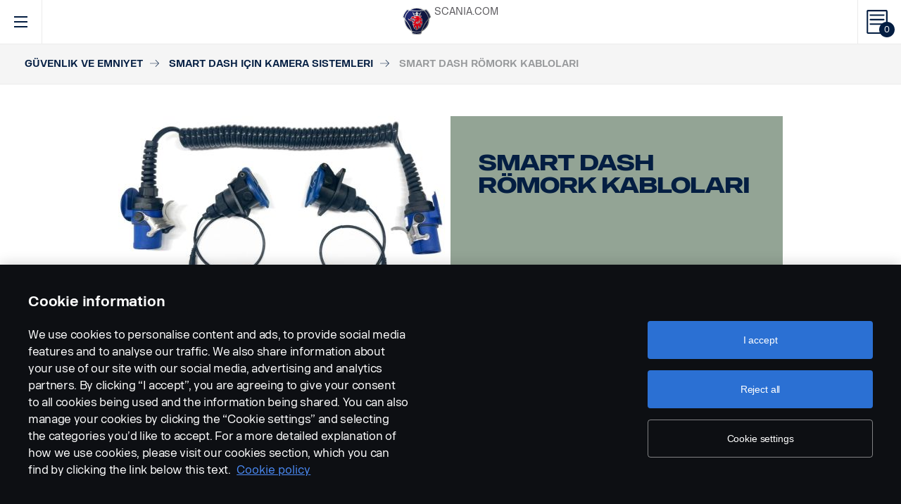

--- FILE ---
content_type: text/html; charset=UTF-8
request_url: https://accessories.scania.com/tr/catalog/VA6/G%C3%BCvenlik-ve-Emniyet/Smart-Dash-i%C3%A7in-kamera-sistemleri/Smart-Dash-R%C3%B6mork-kablolar%C4%B1
body_size: 377950
content:
<!DOCTYPE html PUBLIC "-//W3C//DTD XHTML 1.0 Strict//EN" "http://www.w3.org/TR/xhtml1/DTD/xhtml1-strict.dtd">
<html xmlns="http://www.w3.org/1999/xhtml">
<head>
    <title>Scania | 	Catalog
</title>
    <meta name="keywords" content="Scania"/>
    <meta name="description" content="Best for supporting!"/>
    <meta http-equiv="Content-Type" content="text/html; charset=utf-8"/>
    <meta http-equiv="X-UA-Compatible" content="IE=edge">
    <meta name="viewport" content="width=device-width, initial-scale=1">
    <meta http-equiv="imagetoolbar" content="no"/>

                                        <meta property="og:title" content="Scania | Smart Dash Römork kabloları" />
        <meta property="og:type" content="product.item" />
        <meta property="og:description" content="Welcome to the home of Scania Vehicle Accessories" />
        <meta property="og:url" content="https://accessories.scania.com/tr/catalog/VA6/G%C3%BCvenlik-ve-Emniyet/Smart-Dash-i%C3%A7in-kamera-sistemleri/Smart-Dash-R%C3%B6mork-kablolar%C4%B1" />
                                            <meta property="og:image" content="https://scaniapim.plur.se/system/files/thumbnail2/?fmt=jpg&w=1000&img=http%3A%2F%2Fscaniapim.plur.se%2Fuser_files%2Fimages%2Fautoload%2FNewSpisaWebService%2Fimages%2Fprodinfo%2Fd6106b0a-23f9-4e13-b4b0-ec674e8947e6%2Ftrailerkit.JPG" />

        <script type="application/ld+json">
        {
            "@context": "https://schema.org/",
            "@type": "Product",
            "brand": {
                "@type": "Brand",
                "name": "Scania"
             },
            "name": "Smart Dash Römork kabloları",
            "image": "https://scaniapim.plur.se/system/files/thumbnail2/?fmt=jpg&w=1000&img=http%3A%2F%2Fscaniapim.plur.se%2Fuser_files%2Fimages%2Fautoload%2FNewSpisaWebService%2Fimages%2Fprodinfo%2Fd6106b0a-23f9-4e13-b4b0-ec674e8947e6%2Ftrailerkit.JPG",
            "datePublished": "2024-02-13",
            "description": "",
            "sku": "I0861C",
            "mpn": ""
        }
        </script>
    
        <link href="/img/favicon.ico?v1.0.8" rel="shortcut icon" type="image/x-icon"/>
        <link href="https://cdnjs.cloudflare.com/ajax/libs/Swiper/4.0.5/css/swiper.min.css" rel="stylesheet"/>
    <link href="https://cdnjs.cloudflare.com/ajax/libs/fancybox/3.0.47/jquery.fancybox.min.css" rel="stylesheet" />
            <link href="/css/jquery.lightbox-0.5.css?v1.0.8" rel="stylesheet" media="screen"/>
        <link href="/css/bootstrap.carousel.css?v1.0.8" rel="stylesheet" type="text/css" media="screen"/>
        <link href="/css/style.css?v1.0.8" rel="stylesheet" type="text/css" media="screen, print"/>
        <link href="/css/print.css?v1.0.8" rel="stylesheet" type="text/css" media="print"/>
    
    <script src="https://cdn.cookielaw.org/scripttemplates/otSDKStub.js" data-document-language="true" type="text/javascript" charset="UTF-8" data-domain-script="9d78e14a-5af5-4fc7-8d13-be82ad0bce2f" ></script>
    	        <script type="text/javascript" src="/js/jquery-3.5.1.min.js?v1.0.8"></script>
        <script type="text/javascript" src="/js/bootstrap.bundle.min.js?v1.0.8"></script>
        <script type="text/javascript" src="/js/jquery.lightbox-0.5.pack.js?v1.0.8"></script>
        <script type="text/javascript" src="/js/js.cookie.js?v1.0.8"></script>
    
    <script type="text/javascript" src="https://cdnjs.cloudflare.com/ajax/libs/Swiper/4.0.5/js/swiper.min.js"></script>
    <script type="text/javascript" src="https://cdnjs.cloudflare.com/ajax/libs/fancybox/3.0.47/jquery.fancybox.min.js"></script>
    <script>$.fancybox.defaults.hash = false;</script>
	<script type="text/javascript" src="/js/main.js?v1.0.8"></script>
    <script>
  (function(i,s,o,g,r,a,m){i['GoogleAnalyticsObject']=r;i[r]=i[r]||function(){
  (i[r].q=i[r].q||[]).push(arguments)},i[r].l=1*new Date();a=s.createElement(o),
  m=s.getElementsByTagName(o)[0];a.async=1;a.src=g;m.parentNode.insertBefore(a,m)
  })(window,document,'script','https://www.google-analytics.com/analytics.js','ga');

  ga('create', 'UA-133857431-1', 'auto');
  ga('set', 'anonymizeIp', true);
  ga('send', 'pageview', {'anonymizeIp': true});
</script>

<!-- Google tag (gtag.js) -->
<script async src="https://www.googletagmanager.com/gtag/js?id=G-WTBXRT8R9M"></script>
<script>
  window.dataLayer = window.dataLayer || [];
  function gtag(){dataLayer.push(arguments);}
  gtag('js', new Date());

  gtag('config', 'G-WTBXRT8R9M');
</script>
</head>
            <body class="product lang_tr">
    <div id="page" class="page">
        <div id="header" class="navbar header">
        
        
	
	
				
    <!-- Desktop top header part -->
    <div class="header-top hidden-xs hidden-sm">
        <div class="layout-padding clearfix">
            <a href="https://accessories.scania.com/tr/kind-of-product/VA6"
               class="header__logo" title="Scania Vehicle Accessories online">
                <img src="/img/logo.svg?v1.0.8" width="169" height="28" alt="Scania"/>
            </a>
            <span class="header__slogan">Scania Vehicle Accessories online</span>
            <div class="header-links">
                <img class="header-links__img" src="/img/logo-xs.svg?v1.0.8" alt="Scania" width="49px" height="47px"/>
                <div class="header-links__items">
                    <a class="header-links__item" href="https://www.scania.com/">SCANIA.COM</a>
                </div>
            </div>
        </div>
    </div>

    <!-- Fixed header part -->
    <div class="header-bar js-header-fixed">
        <div class="header-bar__wrapper clearfix">
            <button class="navbar-toggle collapsed" data-toggle="collapse"
                    data-target="#menu-collapse" aria-expanded="false"></button>

            <div class="cart-bar" data-link>
                <a href="https://accessories.scania.com/tr/cart" class="cart__link">
    <span class="cart__icon"><span class="js-cart-total-count cart__icon__count">0</span></span>
</a>

            </div>

            <div class="header-links__wrapper hidden-lg hidden-md">
                <div class="header-links">
                    <img class="header-links__img" src="/img/logo-xs.svg?v1.0.8" alt="Scania" width="49px" height="47px"/>
                    <div class="header-links__items">
                        <a class="header-links__item" href="https://www.scania.com/">SCANIA.COM</a>
                    </div>
                </div>
            </div>

            <div class="header-toolbar hidden-xs hidden-sm">
                <div class="header-toolbar__item search-bar" data-link>
                    <div class="toolbar-box">
                        <div class="layout-padding">
                            <a href="#" class="toolbar-box__close icon icon--close"><span>close</span></a>
                            <form action="https://accessories.scania.com/tr/search" method="POST" class="search-block-form">
                                <label for="search-text" class="icon icon--loupe"></label>
                                <input class="form-item-search" placeholder="What are you looking for?"
                                       id="search-text"
                                       type="text" name="q"/>
                            </form>
                        </div>
                    </div>
                    <a class="header-toolbar__link icon icon--loupe" href="#" data-hover>
                        Ara
                    </a>
                </div>
                

    <div class="header-toolbar__item cab-bar">
        
                                                <a class="header-toolbar__link icon-cab" href="https://accessories.scania.com/tr/kind-of-product/no_one" data-hover>
            NTG
        </a>
    </div>

                <div class="header-toolbar__item lang-bar" data-link>
                    <div class="toolbar-box">
                        <div class="layout-padding">
                            <a href="#" class="toolbar-box__close icon icon--close"><span>close</span></a>
                            <span class="icon icon--globus">Select your language</span>
                            <ul class="lang__list">
                                                                    <li class="lang__item">
                                        <a class="lang__link"
                                           href="https://accessories.scania.com/bp/catalog/VA6/Seguran%C3%A7a-e-prote%C3%A7%C3%A3o/Sistemas-de-c%C3%A2meras-para-o-Smart-Dash/Cabos-para-reboque-do-Smart-Dash"
                                           title="Brazilian Portugese">
                                            <img alt="bp" src="/img/flags/bp.png?v1.0.8"/>
                                        </a>
                                    </li>
                                                                    <li class="lang__item">
                                        <a class="lang__link"
                                           href="https://accessories.scania.com/cn/catalog/VA6/%E5%AE%89%E5%85%A8%E4%B8%8E%E5%AE%89%E9%98%B2/Smart-Dash%E6%91%84%E5%83%8F%E5%A4%B4%E7%B3%BB%E7%BB%9F/Smart-Dash%E6%8C%82%E8%BD%A6%E5%AF%BC%E7%BA%BF"
                                           title="Chinese (simplified)">
                                            <img alt="cn" src="/img/flags/cn.png?v1.0.8"/>
                                        </a>
                                    </li>
                                                                    <li class="lang__item">
                                        <a class="lang__link"
                                           href="https://accessories.scania.com/tw/catalog/VA6/%E5%AE%89%E5%85%A8%E8%88%87%E4%BF%9D%E5%85%A8/%E6%99%BA%E6%85%A7%E5%84%80%E9%8C%B6%E6%9D%BF%E6%94%9D%E5%BD%B1%E6%A9%9F%E7%B3%BB%E7%B5%B1/Smart-Dash%E6%8B%96%E8%BB%8A%E9%9B%BB%E7%BA%9C"
                                           title="Chinese (traditional)">
                                            <img alt="tw" src="/img/flags/tw.png?v1.0.8"/>
                                        </a>
                                    </li>
                                                                    <li class="lang__item">
                                        <a class="lang__link"
                                           href="https://accessories.scania.com/cs/catalog/VA6/Bezpe%C4%8Dnostn%C3%AD-a-zabezpe%C4%8Dovac%C3%AD-v%C3%BDbava/Kamerov%C3%A9-syst%C3%A9my-pro-p%C5%99%C3%ADstrojovou-desku-Smart-Dash/Kabely-pro-p%C5%99%C3%ADv%C4%9Bs-smart-dash"
                                           title="Czech">
                                            <img alt="cs" src="/img/flags/cs.png?v1.0.8"/>
                                        </a>
                                    </li>
                                                                    <li class="lang__item">
                                        <a class="lang__link"
                                           href="https://accessories.scania.com/da/catalog/VA6/Sikkerhed---sikring/Kamerasystemer-til-Smart-Dash/Smart-Dash-anh%C3%A6ngerkabler"
                                           title="Danish">
                                            <img alt="da" src="/img/flags/da.png?v1.0.8"/>
                                        </a>
                                    </li>
                                                                    <li class="lang__item">
                                        <a class="lang__link"
                                           href="https://accessories.scania.com/nl/catalog/VA6/Veiligheid---beveiliging/Camerasystemen-voor-Smart-Dash/Smart-Dash-kabels-voor-trailers"
                                           title="Dutch">
                                            <img alt="nl" src="/img/flags/nl.png?v1.0.8"/>
                                        </a>
                                    </li>
                                                                    <li class="lang__item">
                                        <a class="lang__link"
                                           href="https://accessories.scania.com/en/catalog/VA6/Safety---Security/Camera-systems-for-smart-dash/Smart-dash-Trailer-cables"
                                           title="English">
                                            <img alt="en" src="/img/flags/en.png?v1.0.8"/>
                                        </a>
                                    </li>
                                                                    <li class="lang__item">
                                        <a class="lang__link"
                                           href="https://accessories.scania.com/fi/catalog/VA6/Turvallisuus---varkaudenesto/Smart-Dash--kameraj%C3%A4rjestelm%C3%A4t/Smart-Dash--per%C3%A4vaunukaapelit"
                                           title="Finnish">
                                            <img alt="fi" src="/img/flags/fi.png?v1.0.8"/>
                                        </a>
                                    </li>
                                                                    <li class="lang__item">
                                        <a class="lang__link"
                                           href="https://accessories.scania.com/fr/catalog/VA6/S%C3%A9curit%C3%A9/Syst%C3%A8mes-de-cam%C3%A9ra-pour-Smart-Dash/C%C3%A2bles-de-remorque-pour-Smart-Dash"
                                           title="French">
                                            <img alt="fr" src="/img/flags/fr.png?v1.0.8"/>
                                        </a>
                                    </li>
                                                                    <li class="lang__item">
                                        <a class="lang__link"
                                           href="https://accessories.scania.com/de/catalog/VA6/Sicherheit/Kamerasysteme-f%C3%BCr-Smart-Dash/Smart-Dash-Anh%C3%A4ngerkabel"
                                           title="German">
                                            <img alt="de" src="/img/flags/de.png?v1.0.8"/>
                                        </a>
                                    </li>
                                                                    <li class="lang__item">
                                        <a class="lang__link"
                                           href="https://accessories.scania.com/hu/catalog/VA6/Biztons%C3%A1g-%C3%A9s-v%C3%A9delem/Kamerarendszerek-Smart-Dash-m%C5%B1szerfalhoz/Smart-Dash-P%C3%B3tkocsi-k%C3%A1belek"
                                           title="Hungarian">
                                            <img alt="hu" src="/img/flags/hu.png?v1.0.8"/>
                                        </a>
                                    </li>
                                                                    <li class="lang__item">
                                        <a class="lang__link"
                                           href="https://accessories.scania.com/it/catalog/VA6/Sicurezza-e-protezione/Sistemi-di-telecamere-per-Smart-Dash/Cavi-rimorchio-Smart-Dash"
                                           title="Italian">
                                            <img alt="it" src="/img/flags/it.png?v1.0.8"/>
                                        </a>
                                    </li>
                                                                    <li class="lang__item">
                                        <a class="lang__link"
                                           href="https://accessories.scania.com/no/catalog/VA6/Sikkerhet-og-beskyttelse/Kamerasystemer-for-Smart-Dash/Smart-Dash-tilhengerkabler"
                                           title="Norwegian">
                                            <img alt="no" src="/img/flags/no.png?v1.0.8"/>
                                        </a>
                                    </li>
                                                                    <li class="lang__item">
                                        <a class="lang__link"
                                           href="https://accessories.scania.com/pl/catalog/VA6/Bezpiecze%C5%84stwo-i-zabezpieczenia/Systemy-kamer-do-Smart-Dash/Przewody-elektryczne-przyczepy-do-Smart-Dash"
                                           title="Polish">
                                            <img alt="pl" src="/img/flags/pl.png?v1.0.8"/>
                                        </a>
                                    </li>
                                                                    <li class="lang__item">
                                        <a class="lang__link"
                                           href="https://accessories.scania.com/pt/catalog/VA6/Prote%C3%A7%C3%A3o---Seguran%C3%A7a/Sistemas-de-c%C3%A2maras-para-o-smart-dash/Cabos-Smart-Dash-para-reboque"
                                           title="Portuguese">
                                            <img alt="pt" src="/img/flags/pt.png?v1.0.8"/>
                                        </a>
                                    </li>
                                                                    <li class="lang__item">
                                        <a class="lang__link"
                                           href="https://accessories.scania.com/es/catalog/VA6/Seguridad/Sistemas-de-c%C3%A1maras-para-salpicaderos-Smart-Dash/Cables-Smart-Dash-para-remolques"
                                           title="Spanish">
                                            <img alt="es" src="/img/flags/es.png?v1.0.8"/>
                                        </a>
                                    </li>
                                                                    <li class="lang__item">
                                        <a class="lang__link"
                                           href="https://accessories.scania.com/sv/catalog/VA6/S%C3%A4kerhet---Skydd/Kamerasystem-f%C3%B6r-smart-instrumentpanel/Smart-Dash-kablar-till-sl%C3%A4pfordon"
                                           title="Swedish">
                                            <img alt="sv" src="/img/flags/sv.png?v1.0.8"/>
                                        </a>
                                    </li>
                                                                    <li class="lang__item">
                                        <a class="lang__link"
                                           href="https://accessories.scania.com/tr/catalog/VA6/G%C3%BCvenlik-ve-Emniyet/Smart-Dash-i%C3%A7in-kamera-sistemleri/Smart-Dash-R%C3%B6mork-kablolar%C4%B1"
                                           title="Turkish">
                                            <img alt="tr" src="/img/flags/tr.png?v1.0.8"/>
                                        </a>
                                    </li>
                                                            </ul>
                        </div>
                    </div>
                    <a class="header-toolbar__link icon icon--globus" href="#" data-hover>
                        Dil
                    </a>
                </div>
                <div class="header-toolbar__item dealers-bar" data-link>
                    <a class="header-toolbar__link icon icon--pointer" target="_blank"
                       href=https://www.scania.com/group/en/home/admin/misc/find-scania-dealer.html
                       data-hover>Bayiler</a>
                </div>
            </div>


            <div class="header-collapse--mobile collapse" id="menu-collapse">
                <div class="header-toolbar header-toolbar--mobile visible-sm visible-xs devider clearfix">
                    <div class="header-toolbar__item dealers-bar devider">
                        <a class="header-toolbar__link icon icon--pointer" target="_blank"
                           href=https://www.scania.com/group/en/home/admin/misc/find-scania-dealer.html>
                            Bayiler</a>
                    </div>
                    <div class="header-toolbar__item search-bar devider">
                        <form action="https://accessories.scania.com/tr/search" method="POST" class="search-block-form">
                            <label for="search-text" class="icon icon--loupe"></label>
                            <input class="form-item-search" placeholder="What are you looking for?"
                                   id="search-text"
                                   type="text" name="q"/>
                        </form>
                    </div>
                    

    <div class="header-toolbar__item cab-bar">
        
                                                <a class="header-toolbar__link icon-cab" href="https://accessories.scania.com/tr/kind-of-product/no_one" data-hover>
            NTG
        </a>
    </div>

                    <div class="header-toolbar__item lang-bar">
                        <a class="header-toolbar__link icon icon--globus" href="#">
                            Dil
                        </a>
                        <span data-dropdown="element"></span>
                        <ul class="lang__list" data-dropdown="wrapper">
                                                            <li class="lang__item">
                                    <a class="lang__link"
                                       href="https://accessories.scania.com/bp/catalog/VA6/Seguran%C3%A7a-e-prote%C3%A7%C3%A3o/Sistemas-de-c%C3%A2meras-para-o-Smart-Dash/Cabos-para-reboque-do-Smart-Dash"
                                       title="Brazilian Portugese">
                                        <img alt="bp" src="/img/flags/bp.png?v1.0.8"/>
                                        <span>Brazilian Portugese</span>
                                    </a>

                                </li>
                                                            <li class="lang__item">
                                    <a class="lang__link"
                                       href="https://accessories.scania.com/cn/catalog/VA6/%E5%AE%89%E5%85%A8%E4%B8%8E%E5%AE%89%E9%98%B2/Smart-Dash%E6%91%84%E5%83%8F%E5%A4%B4%E7%B3%BB%E7%BB%9F/Smart-Dash%E6%8C%82%E8%BD%A6%E5%AF%BC%E7%BA%BF"
                                       title="Chinese (simplified)">
                                        <img alt="cn" src="/img/flags/cn.png?v1.0.8"/>
                                        <span>Chinese (simplified)</span>
                                    </a>

                                </li>
                                                            <li class="lang__item">
                                    <a class="lang__link"
                                       href="https://accessories.scania.com/tw/catalog/VA6/%E5%AE%89%E5%85%A8%E8%88%87%E4%BF%9D%E5%85%A8/%E6%99%BA%E6%85%A7%E5%84%80%E9%8C%B6%E6%9D%BF%E6%94%9D%E5%BD%B1%E6%A9%9F%E7%B3%BB%E7%B5%B1/Smart-Dash%E6%8B%96%E8%BB%8A%E9%9B%BB%E7%BA%9C"
                                       title="Chinese (traditional)">
                                        <img alt="tw" src="/img/flags/tw.png?v1.0.8"/>
                                        <span>Chinese (traditional)</span>
                                    </a>

                                </li>
                                                            <li class="lang__item">
                                    <a class="lang__link"
                                       href="https://accessories.scania.com/cs/catalog/VA6/Bezpe%C4%8Dnostn%C3%AD-a-zabezpe%C4%8Dovac%C3%AD-v%C3%BDbava/Kamerov%C3%A9-syst%C3%A9my-pro-p%C5%99%C3%ADstrojovou-desku-Smart-Dash/Kabely-pro-p%C5%99%C3%ADv%C4%9Bs-smart-dash"
                                       title="Czech">
                                        <img alt="cs" src="/img/flags/cs.png?v1.0.8"/>
                                        <span>Czech</span>
                                    </a>

                                </li>
                                                            <li class="lang__item">
                                    <a class="lang__link"
                                       href="https://accessories.scania.com/da/catalog/VA6/Sikkerhed---sikring/Kamerasystemer-til-Smart-Dash/Smart-Dash-anh%C3%A6ngerkabler"
                                       title="Danish">
                                        <img alt="da" src="/img/flags/da.png?v1.0.8"/>
                                        <span>Danish</span>
                                    </a>

                                </li>
                                                            <li class="lang__item">
                                    <a class="lang__link"
                                       href="https://accessories.scania.com/nl/catalog/VA6/Veiligheid---beveiliging/Camerasystemen-voor-Smart-Dash/Smart-Dash-kabels-voor-trailers"
                                       title="Dutch">
                                        <img alt="nl" src="/img/flags/nl.png?v1.0.8"/>
                                        <span>Dutch</span>
                                    </a>

                                </li>
                                                            <li class="lang__item">
                                    <a class="lang__link"
                                       href="https://accessories.scania.com/en/catalog/VA6/Safety---Security/Camera-systems-for-smart-dash/Smart-dash-Trailer-cables"
                                       title="English">
                                        <img alt="en" src="/img/flags/en.png?v1.0.8"/>
                                        <span>English</span>
                                    </a>

                                </li>
                                                            <li class="lang__item">
                                    <a class="lang__link"
                                       href="https://accessories.scania.com/fi/catalog/VA6/Turvallisuus---varkaudenesto/Smart-Dash--kameraj%C3%A4rjestelm%C3%A4t/Smart-Dash--per%C3%A4vaunukaapelit"
                                       title="Finnish">
                                        <img alt="fi" src="/img/flags/fi.png?v1.0.8"/>
                                        <span>Finnish</span>
                                    </a>

                                </li>
                                                            <li class="lang__item">
                                    <a class="lang__link"
                                       href="https://accessories.scania.com/fr/catalog/VA6/S%C3%A9curit%C3%A9/Syst%C3%A8mes-de-cam%C3%A9ra-pour-Smart-Dash/C%C3%A2bles-de-remorque-pour-Smart-Dash"
                                       title="French">
                                        <img alt="fr" src="/img/flags/fr.png?v1.0.8"/>
                                        <span>French</span>
                                    </a>

                                </li>
                                                            <li class="lang__item">
                                    <a class="lang__link"
                                       href="https://accessories.scania.com/de/catalog/VA6/Sicherheit/Kamerasysteme-f%C3%BCr-Smart-Dash/Smart-Dash-Anh%C3%A4ngerkabel"
                                       title="German">
                                        <img alt="de" src="/img/flags/de.png?v1.0.8"/>
                                        <span>German</span>
                                    </a>

                                </li>
                                                            <li class="lang__item">
                                    <a class="lang__link"
                                       href="https://accessories.scania.com/hu/catalog/VA6/Biztons%C3%A1g-%C3%A9s-v%C3%A9delem/Kamerarendszerek-Smart-Dash-m%C5%B1szerfalhoz/Smart-Dash-P%C3%B3tkocsi-k%C3%A1belek"
                                       title="Hungarian">
                                        <img alt="hu" src="/img/flags/hu.png?v1.0.8"/>
                                        <span>Hungarian</span>
                                    </a>

                                </li>
                                                            <li class="lang__item">
                                    <a class="lang__link"
                                       href="https://accessories.scania.com/it/catalog/VA6/Sicurezza-e-protezione/Sistemi-di-telecamere-per-Smart-Dash/Cavi-rimorchio-Smart-Dash"
                                       title="Italian">
                                        <img alt="it" src="/img/flags/it.png?v1.0.8"/>
                                        <span>Italian</span>
                                    </a>

                                </li>
                                                            <li class="lang__item">
                                    <a class="lang__link"
                                       href="https://accessories.scania.com/no/catalog/VA6/Sikkerhet-og-beskyttelse/Kamerasystemer-for-Smart-Dash/Smart-Dash-tilhengerkabler"
                                       title="Norwegian">
                                        <img alt="no" src="/img/flags/no.png?v1.0.8"/>
                                        <span>Norwegian</span>
                                    </a>

                                </li>
                                                            <li class="lang__item">
                                    <a class="lang__link"
                                       href="https://accessories.scania.com/pl/catalog/VA6/Bezpiecze%C5%84stwo-i-zabezpieczenia/Systemy-kamer-do-Smart-Dash/Przewody-elektryczne-przyczepy-do-Smart-Dash"
                                       title="Polish">
                                        <img alt="pl" src="/img/flags/pl.png?v1.0.8"/>
                                        <span>Polish</span>
                                    </a>

                                </li>
                                                            <li class="lang__item">
                                    <a class="lang__link"
                                       href="https://accessories.scania.com/pt/catalog/VA6/Prote%C3%A7%C3%A3o---Seguran%C3%A7a/Sistemas-de-c%C3%A2maras-para-o-smart-dash/Cabos-Smart-Dash-para-reboque"
                                       title="Portuguese">
                                        <img alt="pt" src="/img/flags/pt.png?v1.0.8"/>
                                        <span>Portuguese</span>
                                    </a>

                                </li>
                                                            <li class="lang__item">
                                    <a class="lang__link"
                                       href="https://accessories.scania.com/es/catalog/VA6/Seguridad/Sistemas-de-c%C3%A1maras-para-salpicaderos-Smart-Dash/Cables-Smart-Dash-para-remolques"
                                       title="Spanish">
                                        <img alt="es" src="/img/flags/es.png?v1.0.8"/>
                                        <span>Spanish</span>
                                    </a>

                                </li>
                                                            <li class="lang__item">
                                    <a class="lang__link"
                                       href="https://accessories.scania.com/sv/catalog/VA6/S%C3%A4kerhet---Skydd/Kamerasystem-f%C3%B6r-smart-instrumentpanel/Smart-Dash-kablar-till-sl%C3%A4pfordon"
                                       title="Swedish">
                                        <img alt="sv" src="/img/flags/sv.png?v1.0.8"/>
                                        <span>Swedish</span>
                                    </a>

                                </li>
                                                            <li class="lang__item">
                                    <a class="lang__link"
                                       href="https://accessories.scania.com/tr/catalog/VA6/G%C3%BCvenlik-ve-Emniyet/Smart-Dash-i%C3%A7in-kamera-sistemleri/Smart-Dash-R%C3%B6mork-kablolar%C4%B1"
                                       title="Turkish">
                                        <img alt="tr" src="/img/flags/tr.png?v1.0.8"/>
                                        <span>Turkish</span>
                                    </a>

                                </li>
                                                    </ul>
                    </div>
                </div>
                                                				
                        <ul class="main-menu" id="topMenu">
        
                    		        <li class="main-menu__item cat-level1" id="catItem192990" data-hover>
            <span data-dropdown="element"></span>
            <a class="main-menu__link"
               href="https://accessories.scania.com/tr/catalog/VA6/Stil">Stil
            </a>
    
                        <ul class="main-menu__sub main-menu__sub-first cat-level1" id="catMenu192990"
                data-dropdown="wrapper">
        
                    		        <li class="main-menu__sub__item cat-level2" id="catItem192992" data-submenu="parent">
            <span data-dropdown="element"></span>
            <a href="https://accessories.scania.com/tr/catalog/VA6/Stil/S%C3%BCsleme---d%C4%B1%C5%9F">
                <span class="test">Süsleme - dış</span>
            </a>
    
                        <div class="main-menu__wrapper" data-submenu="child" data-dropdown="wrapper">
                <ul class="main-menu__sub cat-level2" id="catMenu192992">
        
                    		        <li class="main-menu__sub__item cat-level3" id="catItem192994">
            <a href="https://accessories.scania.com/tr/catalog/VA6/Stil/S%C3%BCsleme---d%C4%B1%C5%9F/Haval%C4%B1-kornalar">Havalı kornalar</a>
    
            
                    		        <li class="main-menu__sub__item cat-level4" id="catItem192998">
            <a href="https://accessories.scania.com/tr/catalog/VA6/Stil/S%C3%BCsleme---d%C4%B1%C5%9F/Haval%C4%B1-kornalar/Beam-Haval%C4%B1-Kornalar">Beam Havalı Kornalar</a>
    
            
                                                                                                            
            
            </li>
                        		        <li class="main-menu__sub__item cat-level4" id="catItem193043">
            <a href="https://accessories.scania.com/tr/catalog/VA6/Stil/S%C3%BCsleme---d%C4%B1%C5%9F/Haval%C4%B1-kornalar/Hadley-Haval%C4%B1-Kornalar">Hadley Havalı Kornalar</a>
    
            
                                                                                                                                                                                                                                                                                                                    
            
            </li>
            
            
            </li>
                        		        <li class="main-menu__sub__item cat-level3" id="catItem193163">
            <a href="https://accessories.scania.com/tr/catalog/VA6/Stil/S%C3%BCsleme---d%C4%B1%C5%9F/Etiketler">Etiketler</a>
    
            
                    		        <li class="main-menu__sub__item cat-level4" id="catItem193167">
            <a href="https://accessories.scania.com/tr/catalog/VA6/Stil/S%C3%BCsleme---d%C4%B1%C5%9F/Etiketler/%C3%87evreyle-ilgili-gereklilikler">Çevreyle ilgili gereklilikler</a>
    
            
                            
            
            </li>
            
            
            </li>
                        		        <li class="main-menu__sub__item cat-level3" id="catItem193182">
            <a href="https://accessories.scania.com/tr/catalog/VA6/Stil/S%C3%BCsleme---d%C4%B1%C5%9F/%C5%9Eeritler">Şeritler</a>
    
            
                    		        <li class="main-menu__sub__item cat-level4" id="catItem193186">
            <a href="https://accessories.scania.com/tr/catalog/VA6/Stil/S%C3%BCsleme---d%C4%B1%C5%9F/%C5%9Eeritler/Kesilmi%C5%9F-Griffin">Kesilmiş Griffin</a>
    
            
                                                                                        
            
            </li>
                        		        <li class="main-menu__sub__item cat-level4" id="catItem193244">
            <a href="https://accessories.scania.com/tr/catalog/VA6/Stil/S%C3%BCsleme---d%C4%B1%C5%9F/%C5%9Eeritler/Kabin-yanlar%C4%B1-i%C3%A7in-XT-%C5%9Ferit">Kabin yanları için XT şerit</a>
    
            
                                                
            
            </li>
                        		        <li class="main-menu__sub__item cat-level4" id="catItem222099">
            <a href="https://accessories.scania.com/tr/catalog/VA6/Stil/S%C3%BCsleme---d%C4%B1%C5%9F/%C5%9Eeritler/Mat-siyah-V8-dekor-kiti.">Mat siyah V8 dekor kiti.</a>
    
            
                                                                                        
            
            </li>
                        		        <li class="main-menu__sub__item cat-level4" id="catItem222139">
            <a href="https://accessories.scania.com/tr/catalog/VA6/Stil/S%C3%BCsleme---d%C4%B1%C5%9F/%C5%9Eeritler/Yans%C4%B1t%C4%B1c%C4%B1-g%C3%BCm%C3%BC%C5%9F-V8-dekor.">Yansıtıcı gümüş V8 dekor.</a>
    
            
                                                                                        
            
            </li>
                        		        <li class="main-menu__sub__item cat-level4" id="catItem222179">
            <a href="https://accessories.scania.com/tr/catalog/VA6/Stil/S%C3%BCsleme---d%C4%B1%C5%9F/%C5%9Eeritler/Alt%C4%B1n-Scania-Vabis-dekor.">Altın Scania Vabis dekor.</a>
    
            
                                                                                                                                                    
            
            </li>
                        		        <li class="main-menu__sub__item cat-level4" id="catItem310570">
            <a href="https://accessories.scania.com/tr/catalog/VA6/Stil/S%C3%BCsleme---d%C4%B1%C5%9F/%C5%9Eeritler/Super-%C3%A7%C4%B1kartmas%C4%B1">Super çıkartması</a>
    
            
                                                
            
            </li>
            
            
            </li>
                        		        <li class="main-menu__sub__item cat-level3" id="catItem236255">
            <a href="https://accessories.scania.com/tr/catalog/VA6/Stil/S%C3%BCsleme---d%C4%B1%C5%9F/Amblemler">Amblemler</a>
    
            
                    		        <li class="main-menu__sub__item cat-level4" id="catItem237605">
            <a href="https://accessories.scania.com/tr/catalog/VA6/Stil/S%C3%BCsleme---d%C4%B1%C5%9F/Amblemler/S%C3%BCper">Süper</a>
    
            
                                                
            
            </li>
                        		        <li class="main-menu__sub__item cat-level4" id="catItem251685">
            <a href="https://accessories.scania.com/tr/catalog/VA6/Stil/S%C3%BCsleme---d%C4%B1%C5%9F/Amblemler/Paslanmaz-%C3%A7elik-amblemler">Paslanmaz çelik amblemler</a>
    
            
                                                                                                            
            
            </li>
            
            
            </li>
            
                        </ul>
            </div>
            
            </li>
                        		        <li class="main-menu__sub__item cat-level2" id="catItem193266" data-submenu="parent">
            <span data-dropdown="element"></span>
            <a href="https://accessories.scania.com/tr/catalog/VA6/Stil/S%C3%BCsleme---i%C3%A7">
                <span class="test">Süsleme - iç</span>
            </a>
    
                        <div class="main-menu__wrapper" data-submenu="child" data-dropdown="wrapper">
                <ul class="main-menu__sub cat-level2" id="catMenu193266">
        
                    		        <li class="main-menu__sub__item cat-level3" id="catItem429585">
            <a href="https://accessories.scania.com/tr/catalog/VA6/Stil/S%C3%BCsleme---i%C3%A7/BEV-i%C3%A7in-i%C3%A7-tasar%C4%B1m-paketi">BEV için iç tasarım paketi</a>
    
            
                    		        <li class="main-menu__sub__item cat-level4" id="catItem433524">
            <a href="https://accessories.scania.com/tr/catalog/VA6/Stil/S%C3%BCsleme---i%C3%A7/BEV-i%C3%A7in-i%C3%A7-tasar%C4%B1m-paketi/Buzul-Mavisi">Buzul Mavisi</a>
    
            
                                                
            
            </li>
            
            
            </li>
            
                        </ul>
            </div>
            
            </li>
                        		        <li class="main-menu__sub__item cat-level2" id="catItem377803" data-submenu="parent">
            <span data-dropdown="element"></span>
            <a href="https://accessories.scania.com/tr/catalog/VA6/Stil/Tekerlek-Stil-Ekipmanlar%C4%B1">
                <span class="test">Tekerlek Stil Ekipmanları</span>
            </a>
    
                        <div class="main-menu__wrapper" data-submenu="child" data-dropdown="wrapper">
                <ul class="main-menu__sub cat-level2" id="catMenu377803">
        
                    		        <li class="main-menu__sub__item cat-level3" id="catItem450490">
            <a href="https://accessories.scania.com/tr/catalog/VA6/Stil/Tekerlek-Stil-Ekipmanlar%C4%B1/Poyra-kapaklar%C4%B1">Poyra kapakları</a>
    
            
                    		        <li class="main-menu__sub__item cat-level4" id="catItem450496">
            <a href="https://accessories.scania.com/tr/catalog/VA6/Stil/Tekerlek-Stil-Ekipmanlar%C4%B1/Poyra-kapaklar%C4%B1/Tahriksiz-dingil-i%C3%A7in-paslanmaz-%C3%A7elik-poyra-kapa%C4%9F%C4%B1">Tahriksiz dingil için paslanmaz çelik poyra kapağı</a>
    
            
                                                                                                            
            
            </li>
                        		        <li class="main-menu__sub__item cat-level4" id="catItem450551">
            <a href="https://accessories.scania.com/tr/catalog/VA6/Stil/Tekerlek-Stil-Ekipmanlar%C4%B1/Poyra-kapaklar%C4%B1/Farkl%C4%B1-sembollere-sahip-benzersiz-Poyra-Kapaklar%C4%B1,-tahrik-dingili">Farklı sembollere sahip benzersiz Poyra Kapakları, tahrik dingili</a>
    
            
                                                                                                            
            
            </li>
                        		        <li class="main-menu__sub__item cat-level4" id="catItem450610">
            <a href="https://accessories.scania.com/tr/catalog/VA6/Stil/Tekerlek-Stil-Ekipmanlar%C4%B1/Poyra-kapaklar%C4%B1/A%C3%A7%C4%B1k-merkezli,-tahrik-edilmeyen-dingil">Açık merkezli, tahrik edilmeyen dingil</a>
    
            
                            
            
            </li>
                        		        <li class="main-menu__sub__item cat-level4" id="catItem450629">
            <a href="https://accessories.scania.com/tr/catalog/VA6/Stil/Tekerlek-Stil-Ekipmanlar%C4%B1/Poyra-kapaklar%C4%B1/Scania-sembol%C3%BC,-tahrik-edilmeyen-dingil">Scania sembolü, tahrik edilmeyen dingil</a>
    
            
                                                
            
            </li>
                        		        <li class="main-menu__sub__item cat-level4" id="catItem450657">
            <a href="https://accessories.scania.com/tr/catalog/VA6/Stil/Tekerlek-Stil-Ekipmanlar%C4%B1/Poyra-kapaklar%C4%B1/Scania-sembol%C3%BC,-tahrik-dingili">Scania sembolü, tahrik dingili</a>
    
            
                            
            
            </li>
                        		        <li class="main-menu__sub__item cat-level4" id="catItem450676">
            <a href="https://accessories.scania.com/tr/catalog/VA6/Stil/Tekerlek-Stil-Ekipmanlar%C4%B1/Poyra-kapaklar%C4%B1/Scania,-tahrik-edilmeyen-dingil">Scania, tahrik edilmeyen dingil</a>
    
            
                                                
            
            </li>
            
            
            </li>
                        		        <li class="main-menu__sub__item cat-level3" id="catItem377809">
            <a href="https://accessories.scania.com/tr/catalog/VA6/Stil/Tekerlek-Stil-Ekipmanlar%C4%B1/Jant-kapaklar%C4%B1">Jant kapakları</a>
    
            
                    		        <li class="main-menu__sub__item cat-level4" id="catItem377813">
            <a href="https://accessories.scania.com/tr/catalog/VA6/Stil/Tekerlek-Stil-Ekipmanlar%C4%B1/Jant-kapaklar%C4%B1/Bijon-somunu-ba%C5%9Fl%C4%B1klar%C4%B1">Bijon somunu başlıkları</a>
    
            
                                                                                                            
            
            </li>
                        		        <li class="main-menu__sub__item cat-level4" id="catItem377869">
            <a href="https://accessories.scania.com/tr/catalog/VA6/Stil/Tekerlek-Stil-Ekipmanlar%C4%B1/Jant-kapaklar%C4%B1/Scania,-plastik">Scania, plastik</a>
    
            
                            
            
            </li>
                        		        <li class="main-menu__sub__item cat-level4" id="catItem377915">
            <a href="https://accessories.scania.com/tr/catalog/VA6/Stil/Tekerlek-Stil-Ekipmanlar%C4%B1/Jant-kapaklar%C4%B1/Scania,-paslanmaz-%C3%A7elik">Scania, paslanmaz çelik</a>
    
            
                                                
            
            </li>
                        		        <li class="main-menu__sub__item cat-level4" id="catItem377944">
            <a href="https://accessories.scania.com/tr/catalog/VA6/Stil/Tekerlek-Stil-Ekipmanlar%C4%B1/Jant-kapaklar%C4%B1/Jant-kapaklar%C4%B1">Jant kapakları</a>
    
            
                                                                    
            
            </li>
            
            
            </li>
            
                        </ul>
            </div>
            
            </li>
                        		        <li class="main-menu__sub__item cat-level2" id="catItem193711" data-submenu="parent">
            <span data-dropdown="element"></span>
            <a href="https://accessories.scania.com/tr/catalog/VA6/Stil/%C4%B0%C3%A7-lambalar">
                <span class="test">İç lambalar</span>
            </a>
    
                        <div class="main-menu__wrapper" data-submenu="child" data-dropdown="wrapper">
                <ul class="main-menu__sub cat-level2" id="catMenu193711">
        
                    		        <li class="main-menu__sub__item cat-level3" id="catItem193715">
            <a href="https://accessories.scania.com/tr/catalog/VA6/Stil/%C4%B0%C3%A7-lambalar/Scania-Kar%C5%9F%C4%B1lama-lambas%C4%B1.">Scania Karşılama lambası.</a>
    
            
                    		        <li class="main-menu__sub__item cat-level4" id="catItem358587">
            <a href="https://accessories.scania.com/tr/catalog/VA6/Stil/%C4%B0%C3%A7-lambalar/Scania-Kar%C5%9F%C4%B1lama-lambas%C4%B1./3115346-Scania-ELECTRIC-sembol%C3%BC,-her-iki-kap%C4%B1-i%C3%A7in-kit">3115346 Scania ELECTRIC sembolü, her iki kapı için kit</a>
    
    
            </li>
                        		        <li class="main-menu__sub__item cat-level4" id="catItem193723">
            <a href="https://accessories.scania.com/tr/catalog/VA6/Stil/%C4%B0%C3%A7-lambalar/Scania-Kar%C5%9F%C4%B1lama-lambas%C4%B1./2493645-Scania-Kar%C5%9F%C4%B1lama-Lambas%C4%B1-Sol---Scania-marka-i%C5%9Fareti.">2493645 Scania Karşılama Lambası Sol - Scania marka işareti.</a>
    
    
            </li>
                        		        <li class="main-menu__sub__item cat-level4" id="catItem193731">
            <a href="https://accessories.scania.com/tr/catalog/VA6/Stil/%C4%B0%C3%A7-lambalar/Scania-Kar%C5%9F%C4%B1lama-lambas%C4%B1./2493646-Scania-Kar%C5%9F%C4%B1lama-Lambas%C4%B1-Sa%C4%9F---Scania-marka-i%C5%9Fareti.">2493646 Scania Karşılama Lambası Sağ - Scania marka işareti.</a>
    
    
            </li>
                        		        <li class="main-menu__sub__item cat-level4" id="catItem193739">
            <a href="https://accessories.scania.com/tr/catalog/VA6/Stil/%C4%B0%C3%A7-lambalar/Scania-Kar%C5%9F%C4%B1lama-lambas%C4%B1./2493644-Scania-Kar%C5%9F%C4%B1lama-Lambas%C4%B1-kiti---Scania-marka-i%C5%9Fareti.">2493644 Scania Karşılama Lambası kiti - Scania marka işareti.</a>
    
    
            </li>
                        		        <li class="main-menu__sub__item cat-level4" id="catItem193748">
            <a href="https://accessories.scania.com/tr/catalog/VA6/Stil/%C4%B0%C3%A7-lambalar/Scania-Kar%C5%9F%C4%B1lama-lambas%C4%B1./2819982-Scania-Kar%C5%9F%C4%B1lama-Lambas%C4%B1-Sol---V8-sembol%C3%BC.">2819982 Scania Karşılama Lambası Sol - V8 sembolü.</a>
    
    
            </li>
                        		        <li class="main-menu__sub__item cat-level4" id="catItem193756">
            <a href="https://accessories.scania.com/tr/catalog/VA6/Stil/%C4%B0%C3%A7-lambalar/Scania-Kar%C5%9F%C4%B1lama-lambas%C4%B1./2819983-Scania-Kar%C5%9F%C4%B1lama-Lambas%C4%B1-Sa%C4%9F---V8-sembol%C3%BC.">2819983 Scania Karşılama Lambası Sağ - V8 sembolü.</a>
    
    
            </li>
                        		        <li class="main-menu__sub__item cat-level4" id="catItem193764">
            <a href="https://accessories.scania.com/tr/catalog/VA6/Stil/%C4%B0%C3%A7-lambalar/Scania-Kar%C5%9F%C4%B1lama-lambas%C4%B1./2819981-Scania-Kar%C5%9F%C4%B1lama-Lambas%C4%B1-kiti---V8-sembol%C3%BC.">2819981 Scania Karşılama Lambası kiti - V8 sembolü.</a>
    
    
            </li>
                        		        <li class="main-menu__sub__item cat-level4" id="catItem193772">
            <a href="https://accessories.scania.com/tr/catalog/VA6/Stil/%C4%B0%C3%A7-lambalar/Scania-Kar%C5%9F%C4%B1lama-lambas%C4%B1./2819995-Scania-Kar%C5%9F%C4%B1lama-Lambas%C4%B1-Sol---Griffin-sembol%C3%BC.">2819995 Scania Karşılama Lambası Sol - Griffin sembolü.</a>
    
    
            </li>
                        		        <li class="main-menu__sub__item cat-level4" id="catItem243187">
            <a href="https://accessories.scania.com/tr/catalog/VA6/Stil/%C4%B0%C3%A7-lambalar/Scania-Kar%C5%9F%C4%B1lama-lambas%C4%B1./2819996-Scania-Kar%C5%9F%C4%B1lama-Lambas%C4%B1-Sa%C4%9F---Griffin-sembol%C3%BC.">2819996 Scania Karşılama Lambası Sağ - Griffin sembolü.</a>
    
    
            </li>
                        		        <li class="main-menu__sub__item cat-level4" id="catItem193780">
            <a href="https://accessories.scania.com/tr/catalog/VA6/Stil/%C4%B0%C3%A7-lambalar/Scania-Kar%C5%9F%C4%B1lama-lambas%C4%B1./2819984-Scania-Kar%C5%9F%C4%B1lama-Lambas%C4%B1-kiti---Griffin-sembol%C3%BC.">2819984 Scania Karşılama Lambası kiti - Griffin sembolü.</a>
    
    
            </li>
                        		        <li class="main-menu__sub__item cat-level4" id="catItem193788">
            <a href="https://accessories.scania.com/tr/catalog/VA6/Stil/%C4%B0%C3%A7-lambalar/Scania-Kar%C5%9F%C4%B1lama-lambas%C4%B1./2819997-Scania-Kar%C5%9F%C4%B1lama-Lambas%C4%B1-kiti---XT-sembol%C3%BC.">2819997 Scania Karşılama Lambası kiti - XT sembolü.</a>
    
    
            </li>
                        		        <li class="main-menu__sub__item cat-level4" id="catItem193796">
            <a href="https://accessories.scania.com/tr/catalog/VA6/Stil/%C4%B0%C3%A7-lambalar/Scania-Kar%C5%9F%C4%B1lama-lambas%C4%B1./2819998-Scania-Kar%C5%9F%C4%B1lama-Lambas%C4%B1-SOL---XT-sembol%C3%BC.">2819998 Scania Karşılama Lambası SOL - XT sembolü.</a>
    
    
            </li>
                        		        <li class="main-menu__sub__item cat-level4" id="catItem193804">
            <a href="https://accessories.scania.com/tr/catalog/VA6/Stil/%C4%B0%C3%A7-lambalar/Scania-Kar%C5%9F%C4%B1lama-lambas%C4%B1./2819999-Scania-Kar%C5%9F%C4%B1lama-Lambas%C4%B1-SA%C4%9E---XT-sembol%C3%BC.">2819999 Scania Karşılama Lambası SAĞ - XT sembolü.</a>
    
    
            </li>
                        		        <li class="main-menu__sub__item cat-level4" id="catItem218797">
            <a href="https://accessories.scania.com/tr/catalog/VA6/Stil/%C4%B0%C3%A7-lambalar/Scania-Kar%C5%9F%C4%B1lama-lambas%C4%B1./2820000-Scania-Kar%C5%9F%C4%B1lama-Lambas%C4%B1-kiti---SUPER-sembol%C3%BC.">2820000 Scania Karşılama Lambası kiti - SUPER sembolü.</a>
    
    
            </li>
                        		        <li class="main-menu__sub__item cat-level4" id="catItem218805">
            <a href="https://accessories.scania.com/tr/catalog/VA6/Stil/%C4%B0%C3%A7-lambalar/Scania-Kar%C5%9F%C4%B1lama-lambas%C4%B1./2820001-Scania-Kar%C5%9F%C4%B1lama-Lambas%C4%B1-SOL---SUPER-sembol%C3%BC.">2820001 Scania Karşılama Lambası SOL - SUPER sembolü.</a>
    
    
            </li>
                        		        <li class="main-menu__sub__item cat-level4" id="catItem218813">
            <a href="https://accessories.scania.com/tr/catalog/VA6/Stil/%C4%B0%C3%A7-lambalar/Scania-Kar%C5%9F%C4%B1lama-lambas%C4%B1./2820003-Scania-Kar%C5%9F%C4%B1lama-Lambas%C4%B1-kiti---Scania-Vabis-sembol%C3%BC.">2820003 Scania Karşılama Lambası kiti - Scania Vabis sembolü.</a>
    
    
            </li>
                        		        <li class="main-menu__sub__item cat-level4" id="catItem218821">
            <a href="https://accessories.scania.com/tr/catalog/VA6/Stil/%C4%B0%C3%A7-lambalar/Scania-Kar%C5%9F%C4%B1lama-lambas%C4%B1./2820004-Scania-Kar%C5%9F%C4%B1lama-Lambas%C4%B1-SOL---Scania-Vabis-sembol%C3%BC.">2820004 Scania Karşılama Lambası SOL - Scania Vabis sembolü.</a>
    
    
            </li>
                        		        <li class="main-menu__sub__item cat-level4" id="catItem218829">
            <a href="https://accessories.scania.com/tr/catalog/VA6/Stil/%C4%B0%C3%A7-lambalar/Scania-Kar%C5%9F%C4%B1lama-lambas%C4%B1./2820005-Scania-Kar%C5%9F%C4%B1lama-Lambas%C4%B1-SA%C4%9E---Scania-Vabis-sembol%C3%BC.">2820005 Scania Karşılama Lambası SAĞ - Scania Vabis sembolü.</a>
    
    
            </li>
            
            
            </li>
            
                        </ul>
            </div>
            
            </li>
            
                    </ul>
            
            </li>
                        		        <li class="main-menu__item cat-level1" id="catItem193810" data-hover>
            <span data-dropdown="element"></span>
            <a class="main-menu__link"
               href="https://accessories.scania.com/tr/catalog/VA6/Ayd%C4%B1nlatma">Aydınlatma
            </a>
    
                        <ul class="main-menu__sub main-menu__sub-first cat-level1" id="catMenu193810"
                data-dropdown="wrapper">
        
                    		        <li class="main-menu__sub__item cat-level2" id="catItem345535" data-submenu="parent">
            <span data-dropdown="element"></span>
            <a href="https://accessories.scania.com/tr/catalog/VA6/Ayd%C4%B1nlatma/Lamba-%C3%A7ubuklar%C4%B1-ve-raflar%C4%B1">
                <span class="test">Lamba çubukları ve rafları</span>
            </a>
    
                        <div class="main-menu__wrapper" data-submenu="child" data-dropdown="wrapper">
                <ul class="main-menu__sub cat-level2" id="catMenu345535">
        
                    		        <li class="main-menu__sub__item cat-level3" id="catItem345536">
            <a href="https://accessories.scania.com/tr/catalog/VA6/Ayd%C4%B1nlatma/Lamba-%C3%A7ubuklar%C4%B1-ve-raflar%C4%B1/%C3%96n-koruma">Ön koruma</a>
    
            
                    		        <li class="main-menu__sub__item cat-level4" id="catItem345605">
            <a href="https://accessories.scania.com/tr/catalog/VA6/Ayd%C4%B1nlatma/Lamba-%C3%A7ubuklar%C4%B1-ve-raflar%C4%B1/%C3%96n-koruma/Paslanmaz-%C3%A7elik-%C3%B6n-koruma-%C3%A7ubu%C4%9Fu---Scania---Scania-NTG-i%C3%A7in,--P,-G,-R---S-kabinler.">Paslanmaz çelik ön koruma çubuğu - Scania - Scania NTG için, 
P, G, R &amp; S kabinler.</a>
    
            
                                                                                                                                                                                                                                    
            
            </li>
                        		        <li class="main-menu__sub__item cat-level4" id="catItem345540">
            <a href="https://accessories.scania.com/tr/catalog/VA6/Ayd%C4%B1nlatma/Lamba-%C3%A7ubuklar%C4%B1-ve-raflar%C4%B1/%C3%96n-koruma/Paslanmaz-%C3%A7elik-%C3%B6n-koruma-%C3%A7ubuklar%C4%B1-%E2%80%93-Scania-NTG,-R-ve-S-kabinleri-i%C3%A7in-METEC.">Paslanmaz çelik ön koruma çubukları – Scania NTG, R ve S kabinleri için METEC.</a>
    
            
                                                
            
            </li>
                        		        <li class="main-menu__sub__item cat-level4" id="catItem345564">
            <a href="https://accessories.scania.com/tr/catalog/VA6/Ayd%C4%B1nlatma/Lamba-%C3%A7ubuklar%C4%B1-ve-raflar%C4%B1/%C3%96n-koruma/Trux-Al%C3%BCminyum-%C3%B6n-koruma-sistemi.">Trux Alüminyum ön koruma sistemi.</a>
    
            
                                                                                        
            
            </li>
            
            
            </li>
                        		        <li class="main-menu__sub__item cat-level3" id="catItem398409">
            <a href="https://accessories.scania.com/tr/catalog/VA6/Ayd%C4%B1nlatma/Lamba-%C3%A7ubuklar%C4%B1-ve-raflar%C4%B1/Lamba-%C3%A7ubuklar%C4%B1">Lamba çubukları</a>
    
            
                    		        <li class="main-menu__sub__item cat-level4" id="catItem398422">
            <a href="https://accessories.scania.com/tr/catalog/VA6/Ayd%C4%B1nlatma/Lamba-%C3%A7ubuklar%C4%B1-ve-raflar%C4%B1/Lamba-%C3%A7ubuklar%C4%B1/Paslanmaz-%C3%A7elik-%C3%B6n-lamba-%C3%A7ubu%C4%9Fu---Scania---Scania-NTG-i%C3%A7in.">Paslanmaz çelik ön lamba çubuğu - Scania - Scania NTG için.</a>
    
            
                                                                                                                                                                                                                                                                                                                    
            
            </li>
                        		        <li class="main-menu__sub__item cat-level4" id="catItem398569">
            <a href="https://accessories.scania.com/tr/catalog/VA6/Ayd%C4%B1nlatma/Lamba-%C3%A7ubuklar%C4%B1-ve-raflar%C4%B1/Lamba-%C3%A7ubuklar%C4%B1/Paslanmaz-%C3%A7elik-tavan-lamba-%C3%A7ubuklar%C4%B1---Scania---Scania-NTG-i%C3%A7in.">Paslanmaz çelik tavan lamba çubukları - Scania - Scania NTG için.</a>
    
            
                                                                                                                                                                                                                                                                                                                                                                                                                                                                                                        
            
            </li>
                        		        <li class="main-menu__sub__item cat-level4" id="catItem398795">
            <a href="https://accessories.scania.com/tr/catalog/VA6/Ayd%C4%B1nlatma/Lamba-%C3%A7ubuklar%C4%B1-ve-raflar%C4%B1/Lamba-%C3%A7ubuklar%C4%B1/Scania-paslanmaz-%C3%A7elik-tavan-lamba-%C3%A7ubuklar%C4%B1n%C4%B1n-siyah-versiyonlar%C4%B1">Scania paslanmaz çelik tavan lamba çubuklarının siyah versiyonları</a>
    
            
                                                                                                                                                                        
            
            </li>
                        		        <li class="main-menu__sub__item cat-level4" id="catItem398862">
            <a href="https://accessories.scania.com/tr/catalog/VA6/Ayd%C4%B1nlatma/Lamba-%C3%A7ubuklar%C4%B1-ve-raflar%C4%B1/Lamba-%C3%A7ubuklar%C4%B1/Paslanmaz-%C3%A7elik-kar-pullu%C4%9Fu-lamba-%C3%A7ubu%C4%9Fu---Scania---Scania-NTG-i%C3%A7in.">Paslanmaz çelik kar pulluğu lamba çubuğu - Scania - Scania NTG için.</a>
    
            
                                                                                                                                                                        
            
            </li>
                        		        <li class="main-menu__sub__item cat-level4" id="catItem398940">
            <a href="https://accessories.scania.com/tr/catalog/VA6/Ayd%C4%B1nlatma/Lamba-%C3%A7ubuklar%C4%B1-ve-raflar%C4%B1/Lamba-%C3%A7ubuklar%C4%B1/Paslanmaz-%C3%A7elik-%C3%B6n-lamba-%C3%A7ubu%C4%9Fu---METEC---Scania-NTG-i%C3%A7in">Paslanmaz çelik ön lamba çubuğu - METEC - Scania NTG için</a>
    
            
                                                                                                                                
            
            </li>
                        		        <li class="main-menu__sub__item cat-level4" id="catItem398977">
            <a href="https://accessories.scania.com/tr/catalog/VA6/Ayd%C4%B1nlatma/Lamba-%C3%A7ubuklar%C4%B1-ve-raflar%C4%B1/Lamba-%C3%A7ubuklar%C4%B1/Paslanmaz-%C3%A7elik-tavan-lamba-%C3%A7ubu%C4%9Fu---METEC---Scania-NTG-i%C3%A7in.">Paslanmaz çelik tavan lamba çubuğu - METEC - Scania NTG için.</a>
    
            
                                                                                                                                
            
            </li>
                        		        <li class="main-menu__sub__item cat-level4" id="catItem399031">
            <a href="https://accessories.scania.com/tr/catalog/VA6/Ayd%C4%B1nlatma/Lamba-%C3%A7ubuklar%C4%B1-ve-raflar%C4%B1/Lamba-%C3%A7ubuklar%C4%B1/Paslanmaz-%C3%A7elik-Arka-tavan-%C3%A7ubuklar%C4%B1---Scania-NTG-i%C3%A7in-Scania">Paslanmaz çelik Arka tavan çubukları - Scania NTG için Scania</a>
    
            
                                                
            
            </li>
                        		        <li class="main-menu__sub__item cat-level4" id="catItem399059">
            <a href="https://accessories.scania.com/tr/catalog/VA6/Ayd%C4%B1nlatma/Lamba-%C3%A7ubuklar%C4%B1-ve-raflar%C4%B1/Lamba-%C3%A7ubuklar%C4%B1/Paslanmaz-%C3%A7elik-%C3%B6n-yan-%C3%A7ubuklar---METEC---Scania-NTG-i%C3%A7in.">Paslanmaz çelik ön yan çubuklar - METEC - Scania NTG için.</a>
    
            
                                                                                                                                                    
            
            </li>
                        		        <li class="main-menu__sub__item cat-level4" id="catItem399132">
            <a href="https://accessories.scania.com/tr/catalog/VA6/Ayd%C4%B1nlatma/Lamba-%C3%A7ubuklar%C4%B1-ve-raflar%C4%B1/Lamba-%C3%A7ubuklar%C4%B1/Yedek-LED-mod%C3%BClleri---Kama---Scania-Lamba-%C3%87ubuklar%C4%B1">Yedek LED modülleri - Kama / Scania Lamba Çubukları</a>
    
            
                                                                                        
            
            </li>
                        		        <li class="main-menu__sub__item cat-level4" id="catItem399183">
            <a href="https://accessories.scania.com/tr/catalog/VA6/Ayd%C4%B1nlatma/Lamba-%C3%A7ubuklar%C4%B1-ve-raflar%C4%B1/Lamba-%C3%A7ubuklar%C4%B1/Trux-al%C3%BCminyum-tavan-lamba-%C3%A7ubuklar%C4%B1.">Trux alüminyum tavan lamba çubukları.</a>
    
            
                                                                                                                                
            
            </li>
                        		        <li class="main-menu__sub__item cat-level4" id="catItem399253">
            <a href="https://accessories.scania.com/tr/catalog/VA6/Ayd%C4%B1nlatma/Lamba-%C3%A7ubuklar%C4%B1-ve-raflar%C4%B1/Lamba-%C3%A7ubuklar%C4%B1/Trux-al%C3%BCminyum-kar-pullu%C4%9Fu-lamba-%C3%A7ubuklar%C4%B1.">Trux alüminyum kar pulluğu lamba çubukları.</a>
    
            
                                                
            
            </li>
                        		        <li class="main-menu__sub__item cat-level4" id="catItem399282">
            <a href="https://accessories.scania.com/tr/catalog/VA6/Ayd%C4%B1nlatma/Lamba-%C3%A7ubuklar%C4%B1-ve-raflar%C4%B1/Lamba-%C3%A7ubuklar%C4%B1/Al%C3%BCminyum-Trux-%C3%B6n-dekor-borusu.">Alüminyum Trux ön dekor borusu.</a>
    
            
                                                
            
            </li>
                        		        <li class="main-menu__sub__item cat-level4" id="catItem399310">
            <a href="https://accessories.scania.com/tr/catalog/VA6/Ayd%C4%B1nlatma/Lamba-%C3%A7ubuklar%C4%B1-ve-raflar%C4%B1/Lamba-%C3%A7ubuklar%C4%B1/Trux-aksesuarlar%C4%B1-ve-braketleri.">Trux aksesuarları ve braketleri.</a>
    
            
                                                
            
            </li>
                        		        <li class="main-menu__sub__item cat-level4" id="catItem399338">
            <a href="https://accessories.scania.com/tr/catalog/VA6/Ayd%C4%B1nlatma/Lamba-%C3%A7ubuklar%C4%B1-ve-raflar%C4%B1/Lamba-%C3%A7ubuklar%C4%B1/Scania-lamba-%C3%A7ubuklar%C4%B1-i%C3%A7in-adapt%C3%B6r-braketleri.">Scania lamba çubukları için adaptör braketleri.</a>
    
            
                                                                    
            
            </li>
            
            
            </li>
                        		        <li class="main-menu__sub__item cat-level3" id="catItem346461">
            <a href="https://accessories.scania.com/tr/catalog/VA6/Ayd%C4%B1nlatma/Lamba-%C3%A7ubuklar%C4%B1-ve-raflar%C4%B1/Tavan-ray%C4%B1.">Tavan rayı.</a>
    
            
                    		        <li class="main-menu__sub__item cat-level4" id="catItem346465">
            <a href="https://accessories.scania.com/tr/catalog/VA6/Ayd%C4%B1nlatma/Lamba-%C3%A7ubuklar%C4%B1-ve-raflar%C4%B1/Tavan-ray%C4%B1./Scania-NTG-i%C3%A7in-tavan-ray%C4%B1-sistemi.">Scania NTG için tavan rayı sistemi.</a>
    
            
                                                
            
            </li>
            
            
            </li>
            
                        </ul>
            </div>
            
            </li>
                        		        <li class="main-menu__sub__item cat-level2" id="catItem346488" data-submenu="parent">
            <span data-dropdown="element"></span>
            <a href="https://accessories.scania.com/tr/catalog/VA6/Ayd%C4%B1nlatma/I%C5%9F%C4%B1klar---d%C4%B1%C5%9F">
                <span class="test">Işıklar - dış</span>
            </a>
    
                        <div class="main-menu__wrapper" data-submenu="child" data-dropdown="wrapper">
                <ul class="main-menu__sub cat-level2" id="catMenu346488">
        
                    		        <li class="main-menu__sub__item cat-level3" id="catItem428829">
            <a href="https://accessories.scania.com/tr/catalog/VA6/Ayd%C4%B1nlatma/I%C5%9F%C4%B1klar---d%C4%B1%C5%9F/I%C5%9F%C4%B1k-Entegrasyonu">Işık Entegrasyonu</a>
    
            
                    		        <li class="main-menu__sub__item cat-level4" id="catItem463487">
            <a href="https://accessories.scania.com/tr/catalog/VA6/Ayd%C4%B1nlatma/I%C5%9F%C4%B1klar---d%C4%B1%C5%9F/I%C5%9F%C4%B1k-Entegrasyonu/Alt-%C3%B6n-kapakta-%C4%B1%C5%9F%C4%B1k-entegrasyonu">Alt ön kapakta ışık entegrasyonu</a>
    
            
                                                                    
            
            </li>
                        		        <li class="main-menu__sub__item cat-level4" id="catItem430292">
            <a href="https://accessories.scania.com/tr/catalog/VA6/Ayd%C4%B1nlatma/I%C5%9F%C4%B1klar---d%C4%B1%C5%9F/I%C5%9F%C4%B1k-Entegrasyonu/%C3%96n-%C4%B1zgarada-R-serisi-Kabin-I%C5%9F%C4%B1%C4%9F%C4%B1-Entegrasyonu">Ön ızgarada R serisi Kabin Işığı Entegrasyonu</a>
    
            
                                                                                                                                                                                                                
            
            </li>
                        		        <li class="main-menu__sub__item cat-level4" id="catItem463603">
            <a href="https://accessories.scania.com/tr/catalog/VA6/Ayd%C4%B1nlatma/I%C5%9F%C4%B1klar---d%C4%B1%C5%9F/I%C5%9F%C4%B1k-Entegrasyonu/%C3%96n-kapakta-S-serisi-Kabin-I%C5%9F%C4%B1%C4%9F%C4%B1-Entegrasyonu">Ön kapakta S serisi Kabin Işığı Entegrasyonu</a>
    
            
                                                                    
            
            </li>
                        		        <li class="main-menu__sub__item cat-level4" id="catItem463682">
            <a href="https://accessories.scania.com/tr/catalog/VA6/Ayd%C4%B1nlatma/I%C5%9F%C4%B1klar---d%C4%B1%C5%9F/I%C5%9F%C4%B1k-Entegrasyonu/%C3%96n-kapakta-P-serisi-Kabin-I%C5%9F%C4%B1%C4%9F%C4%B1-Entegrasyonu">Ön kapakta P serisi Kabin Işığı Entegrasyonu</a>
    
            
                                                                    
            
            </li>
            
            
            </li>
                        		        <li class="main-menu__sub__item cat-level3" id="catItem346490">
            <a href="https://accessories.scania.com/tr/catalog/VA6/Ayd%C4%B1nlatma/I%C5%9F%C4%B1klar---d%C4%B1%C5%9F/Spot-ve-sis-lambalar%C4%B1">Spot ve sis lambaları</a>
    
            
                    		        <li class="main-menu__sub__item cat-level4" id="catItem346494">
            <a href="https://accessories.scania.com/tr/catalog/VA6/Ayd%C4%B1nlatma/I%C5%9F%C4%B1klar---d%C4%B1%C5%9F/Spot-ve-sis-lambalar%C4%B1/Vision-X-LED-lamba-%C3%A7ubu%C4%9Fu-spot-lambalar%C4%B1.">Vision X LED lamba çubuğu spot lambaları.</a>
    
            
                                                                                                                                                                                                                                                                                                                                                                                                                                                                                                                                                                                                                                                                                                                                                        
            
            </li>
                        		        <li class="main-menu__sub__item cat-level4" id="catItem346617">
            <a href="https://accessories.scania.com/tr/catalog/VA6/Ayd%C4%B1nlatma/I%C5%9F%C4%B1klar---d%C4%B1%C5%9F/Spot-ve-sis-lambalar%C4%B1/Scania-Rallye.">Scania Rallye.</a>
    
            
                                                                    
            
            </li>
                        		        <li class="main-menu__sub__item cat-level4" id="catItem346650">
            <a href="https://accessories.scania.com/tr/catalog/VA6/Ayd%C4%B1nlatma/I%C5%9F%C4%B1klar---d%C4%B1%C5%9F/Spot-ve-sis-lambalar%C4%B1/G%C3%BCne%C5%9Flik-veya-%C4%B1%C5%9F%C4%B1k-ba%C4%9Flama-%C3%A7ubu%C4%9Fu-i%C3%A7in-Xenon-Spot-lambas%C4%B1.">Güneşlik veya ışık bağlama çubuğu için Xenon Spot lambası.</a>
    
    
            </li>
                        		        <li class="main-menu__sub__item cat-level4" id="catItem346654">
            <a href="https://accessories.scania.com/tr/catalog/VA6/Ayd%C4%B1nlatma/I%C5%9F%C4%B1klar---d%C4%B1%C5%9F/Spot-ve-sis-lambalar%C4%B1/Hella-Jumbo-220.">Hella Jumbo 220.</a>
    
            
                                                                    
            
            </li>
                        		        <li class="main-menu__sub__item cat-level4" id="catItem346687">
            <a href="https://accessories.scania.com/tr/catalog/VA6/Ayd%C4%B1nlatma/I%C5%9F%C4%B1klar---d%C4%B1%C5%9F/Spot-ve-sis-lambalar%C4%B1/Hella-Jumbo-320.">Hella Jumbo 320.</a>
    
            
                                                                    
            
            </li>
                        		        <li class="main-menu__sub__item cat-level4" id="catItem346719">
            <a href="https://accessories.scania.com/tr/catalog/VA6/Ayd%C4%B1nlatma/I%C5%9F%C4%B1klar---d%C4%B1%C5%9F/Spot-ve-sis-lambalar%C4%B1/Hella-Rallye-3000.">Hella Rallye 3000.</a>
    
            
                                                                                        
            
            </li>
                        		        <li class="main-menu__sub__item cat-level4" id="catItem346759">
            <a href="https://accessories.scania.com/tr/catalog/VA6/Ayd%C4%B1nlatma/I%C5%9F%C4%B1klar---d%C4%B1%C5%9F/Spot-ve-sis-lambalar%C4%B1/Hella-Rallye-3003.">Hella Rallye 3003.</a>
    
            
                                                                                                                                                                                                                                    
            
            </li>
                        		        <li class="main-menu__sub__item cat-level4" id="catItem346848">
            <a href="https://accessories.scania.com/tr/catalog/VA6/Ayd%C4%B1nlatma/I%C5%9F%C4%B1klar---d%C4%B1%C5%9F/Spot-ve-sis-lambalar%C4%B1/Hella-Luminator-Krom-Mavi.">Hella Luminator Krom Mavi.</a>
    
            
                                                                                        
            
            </li>
                        		        <li class="main-menu__sub__item cat-level4" id="catItem346888">
            <a href="https://accessories.scania.com/tr/catalog/VA6/Ayd%C4%B1nlatma/I%C5%9F%C4%B1klar---d%C4%B1%C5%9F/Spot-ve-sis-lambalar%C4%B1/Hella-Luminator-Krom-%C5%9Eeffaf.">Hella Luminator Krom Şeffaf.</a>
    
            
                                                                                                                                                                                                                
            
            </li>
                        		        <li class="main-menu__sub__item cat-level4" id="catItem346968">
            <a href="https://accessories.scania.com/tr/catalog/VA6/Ayd%C4%B1nlatma/I%C5%9F%C4%B1klar---d%C4%B1%C5%9F/Spot-ve-sis-lambalar%C4%B1/Hella-Luminator-Xenon.">Hella Luminator Xenon.</a>
    
            
                            
            
            </li>
                        		        <li class="main-menu__sub__item cat-level4" id="catItem346984">
            <a href="https://accessories.scania.com/tr/catalog/VA6/Ayd%C4%B1nlatma/I%C5%9F%C4%B1klar---d%C4%B1%C5%9F/Spot-ve-sis-lambalar%C4%B1/Hella-Luminator-Compact-LED.">Hella Luminator Compact LED.</a>
    
            
                            
            
            </li>
                        		        <li class="main-menu__sub__item cat-level4" id="catItem347000">
            <a href="https://accessories.scania.com/tr/catalog/VA6/Ayd%C4%B1nlatma/I%C5%9F%C4%B1klar---d%C4%B1%C5%9F/Spot-ve-sis-lambalar%C4%B1/Hella-Luminator-LED.">Hella Luminator LED.</a>
    
            
                            
            
            </li>
                        		        <li class="main-menu__sub__item cat-level4" id="catItem347016">
            <a href="https://accessories.scania.com/tr/catalog/VA6/Ayd%C4%B1nlatma/I%C5%9F%C4%B1klar---d%C4%B1%C5%9F/Spot-ve-sis-lambalar%C4%B1/NBB-Alpha-Spot-lambalar.">NBB Alpha Spot lambalar.</a>
    
            
                                                                                                                                                    
            
            </li>
                        		        <li class="main-menu__sub__item cat-level4" id="catItem347084">
            <a href="https://accessories.scania.com/tr/catalog/VA6/Ayd%C4%B1nlatma/I%C5%9F%C4%B1klar---d%C4%B1%C5%9F/Spot-ve-sis-lambalar%C4%B1/LED-Spot-Lambalar---Lazer-ve-Cibie">LED Spot Lambalar - Lazer ve Cibie</a>
    
            
                                                                                                                                                                                            
            
            </li>
                        		        <li class="main-menu__sub__item cat-level4" id="catItem347135">
            <a href="https://accessories.scania.com/tr/catalog/VA6/Ayd%C4%B1nlatma/I%C5%9F%C4%B1klar---d%C4%B1%C5%9F/Spot-ve-sis-lambalar%C4%B1/Hella-LED-lamba-%C3%A7ubu%C4%9Fu-spot-lambalar%C4%B1.">Hella LED lamba çubuğu spot lambaları.</a>
    
            
                                                                                                            
            
            </li>
                        		        <li class="main-menu__sub__item cat-level4" id="catItem347184">
            <a href="https://accessories.scania.com/tr/catalog/VA6/Ayd%C4%B1nlatma/I%C5%9F%C4%B1klar---d%C4%B1%C5%9F/Spot-ve-sis-lambalar%C4%B1/Orsam-LED-lamba-%C3%A7ubu%C4%9Fu-spot-lambalar%C4%B1.">Orsam LED lamba çubuğu spot lambaları.</a>
    
            
                                                                                        
            
            </li>
            
            
            </li>
                        		        <li class="main-menu__sub__item cat-level3" id="catItem347226">
            <a href="https://accessories.scania.com/tr/catalog/VA6/Ayd%C4%B1nlatma/I%C5%9F%C4%B1klar---d%C4%B1%C5%9F/%C3%87al%C4%B1%C5%9Fma-lambalar%C4%B1">Çalışma lambaları</a>
    
            
                    		        <li class="main-menu__sub__item cat-level4" id="catItem347230">
            <a href="https://accessories.scania.com/tr/catalog/VA6/Ayd%C4%B1nlatma/I%C5%9F%C4%B1klar---d%C4%B1%C5%9F/%C3%87al%C4%B1%C5%9Fma-lambalar%C4%B1/Grote---Scania-D%C3%B6rtl%C3%BC-%C3%A7al%C4%B1%C5%9Fma-lambalar%C4%B1.">Grote / Scania Dörtlü çalışma lambaları.</a>
    
            
                                                                                                                                                    
            
            </li>
                        		        <li class="main-menu__sub__item cat-level4" id="catItem382394">
            <a href="https://accessories.scania.com/tr/catalog/VA6/Ayd%C4%B1nlatma/I%C5%9F%C4%B1klar---d%C4%B1%C5%9F/%C3%87al%C4%B1%C5%9Fma-lambalar%C4%B1/Hella-Ultra-Beam-LED-Gen.-II">Hella Ultra Beam LED Gen. II</a>
    
            
                                                                                                                                                                        
            
            </li>
                        		        <li class="main-menu__sub__item cat-level4" id="catItem347582">
            <a href="https://accessories.scania.com/tr/catalog/VA6/Ayd%C4%B1nlatma/I%C5%9F%C4%B1klar---d%C4%B1%C5%9F/%C3%87al%C4%B1%C5%9Fma-lambalar%C4%B1/Hella-LED-%C3%87al%C4%B1%C5%9Fma-Lambalar%C4%B1.">Hella LED Çalışma Lambaları.</a>
    
            
                                                                                                                                                                                                                                                                                                                                                                                                                                            
            
            </li>
                        		        <li class="main-menu__sub__item cat-level4" id="catItem347862">
            <a href="https://accessories.scania.com/tr/catalog/VA6/Ayd%C4%B1nlatma/I%C5%9F%C4%B1klar---d%C4%B1%C5%9F/%C3%87al%C4%B1%C5%9Fma-lambalar%C4%B1/Vision-X-LED-%C3%87al%C4%B1%C5%9Fma-Lambas%C4%B1.">Vision X LED Çalışma Lambası.</a>
    
            
                                                                                                                                                                                                                                                                                                                                        
            
            </li>
                        		        <li class="main-menu__sub__item cat-level4" id="catItem347381">
            <a href="https://accessories.scania.com/tr/catalog/VA6/Ayd%C4%B1nlatma/I%C5%9F%C4%B1klar---d%C4%B1%C5%9F/%C3%87al%C4%B1%C5%9Fma-lambalar%C4%B1/Hella-halojen-%C3%A7al%C4%B1%C5%9Fma-lambalar%C4%B1.">Hella halojen çalışma lambaları.</a>
    
            
                                                                                                                                
            
            </li>
                        		        <li class="main-menu__sub__item cat-level4" id="catItem347296">
            <a href="https://accessories.scania.com/tr/catalog/VA6/Ayd%C4%B1nlatma/I%C5%9F%C4%B1klar---d%C4%B1%C5%9F/%C3%87al%C4%B1%C5%9Fma-lambalar%C4%B1/ABL-500-Serisi-%C3%87al%C4%B1%C5%9Fma-Lambalar%C4%B1.">ABL 500 Serisi Çalışma Lambaları.</a>
    
            
                                                                                                                                                                                            
            
            </li>
                        		        <li class="main-menu__sub__item cat-level4" id="catItem385281">
            <a href="https://accessories.scania.com/tr/catalog/VA6/Ayd%C4%B1nlatma/I%C5%9F%C4%B1klar---d%C4%B1%C5%9F/%C3%87al%C4%B1%C5%9Fma-lambalar%C4%B1/Geri-vites-lambas%C4%B1">Geri vites lambası</a>
    
            
                                                                    
            
            </li>
            
            
            </li>
                        		        <li class="main-menu__sub__item cat-level3" id="catItem347972">
            <a href="https://accessories.scania.com/tr/catalog/VA6/Ayd%C4%B1nlatma/I%C5%9F%C4%B1klar---d%C4%B1%C5%9F/Dikkat-%C3%A7ekin">Dikkat çekin</a>
    
            
                    		        <li class="main-menu__sub__item cat-level4" id="catItem347992">
            <a href="https://accessories.scania.com/tr/catalog/VA6/Ayd%C4%B1nlatma/I%C5%9F%C4%B1klar---d%C4%B1%C5%9F/Dikkat-%C3%A7ekin/Grote---Vision-X-D%C3%B6nen-I%C5%9F%C4%B1ldak.">Grote / Vision X Dönen Işıldak.</a>
    
            
                                                                    
            
            </li>
                        		        <li class="main-menu__sub__item cat-level4" id="catItem347976">
            <a href="https://accessories.scania.com/tr/catalog/VA6/Ayd%C4%B1nlatma/I%C5%9F%C4%B1klar---d%C4%B1%C5%9F/Dikkat-%C3%A7ekin/Scania-D%C3%B6nen-I%C5%9F%C4%B1ldaklar.">Scania Dönen Işıldaklar.</a>
    
            
                            
            
            </li>
                        		        <li class="main-menu__sub__item cat-level4" id="catItem348008">
            <a href="https://accessories.scania.com/tr/catalog/VA6/Ayd%C4%B1nlatma/I%C5%9F%C4%B1klar---d%C4%B1%C5%9F/Dikkat-%C3%A7ekin/Hella-D%C3%B6nen-I%C5%9F%C4%B1ldak-KL-7000-F.">Hella Dönen Işıldak KL 7000 F.</a>
    
            
                            
            
            </li>
                        		        <li class="main-menu__sub__item cat-level4" id="catItem348024">
            <a href="https://accessories.scania.com/tr/catalog/VA6/Ayd%C4%B1nlatma/I%C5%9F%C4%B1klar---d%C4%B1%C5%9F/Dikkat-%C3%A7ekin/Hella-D%C3%B6nen-I%C5%9F%C4%B1ldak-KL-7000-FL.">Hella Dönen Işıldak KL 7000 FL.</a>
    
            
                            
            
            </li>
                        		        <li class="main-menu__sub__item cat-level4" id="catItem348040">
            <a href="https://accessories.scania.com/tr/catalog/VA6/Ayd%C4%B1nlatma/I%C5%9F%C4%B1klar---d%C4%B1%C5%9F/Dikkat-%C3%A7ekin/Hella-D%C3%B6nen-I%C5%9F%C4%B1ldak-KL-7000-R.">Hella Dönen Işıldak KL 7000 R.</a>
    
            
                            
            
            </li>
                        		        <li class="main-menu__sub__item cat-level4" id="catItem348057">
            <a href="https://accessories.scania.com/tr/catalog/VA6/Ayd%C4%B1nlatma/I%C5%9F%C4%B1klar---d%C4%B1%C5%9F/Dikkat-%C3%A7ekin/Hella-D%C3%B6nen-I%C5%9F%C4%B1ldak-KL-Junior-F.">Hella Dönen Işıldak KL Junior F.</a>
    
            
                            
            
            </li>
                        		        <li class="main-menu__sub__item cat-level4" id="catItem348073">
            <a href="https://accessories.scania.com/tr/catalog/VA6/Ayd%C4%B1nlatma/I%C5%9F%C4%B1klar---d%C4%B1%C5%9F/Dikkat-%C3%A7ekin/Hella-D%C3%B6nen-I%C5%9F%C4%B1ldak-KL-Junior-R.">Hella Dönen Işıldak KL Junior R.</a>
    
            
                            
            
            </li>
                        		        <li class="main-menu__sub__item cat-level4" id="catItem348090">
            <a href="https://accessories.scania.com/tr/catalog/VA6/Ayd%C4%B1nlatma/I%C5%9F%C4%B1klar---d%C4%B1%C5%9F/Dikkat-%C3%A7ekin/Hella-D%C3%B6nen-I%C5%9F%C4%B1ldak-KL-Rotafix-F.">Hella Dönen Işıldak KL Rotafix F.</a>
    
            
                            
            
            </li>
                        		        <li class="main-menu__sub__item cat-level4" id="catItem348106">
            <a href="https://accessories.scania.com/tr/catalog/VA6/Ayd%C4%B1nlatma/I%C5%9F%C4%B1klar---d%C4%B1%C5%9F/Dikkat-%C3%A7ekin/Hella-D%C3%B6nen-I%C5%9F%C4%B1ldak-KL-Rotafix-M.">Hella Dönen Işıldak KL Rotafix M.</a>
    
            
                            
            
            </li>
                        		        <li class="main-menu__sub__item cat-level4" id="catItem348122">
            <a href="https://accessories.scania.com/tr/catalog/VA6/Ayd%C4%B1nlatma/I%C5%9F%C4%B1klar---d%C4%B1%C5%9F/Dikkat-%C3%A7ekin/Hella-D%C3%B6nen-I%C5%9F%C4%B1ldak-KL-Rotafix-FL.">Hella Dönen Işıldak KL Rotafix FL.</a>
    
            
                            
            
            </li>
                        		        <li class="main-menu__sub__item cat-level4" id="catItem348139">
            <a href="https://accessories.scania.com/tr/catalog/VA6/Ayd%C4%B1nlatma/I%C5%9F%C4%B1klar---d%C4%B1%C5%9F/Dikkat-%C3%A7ekin/Hella-Yan%C4%B1p-S%C3%B6nen-Uyar%C4%B1-Lambas%C4%B1-KLX-7000-F.">Hella Yanıp Sönen Uyarı Lambası KLX 7000 F.</a>
    
            
                            
            
            </li>
                        		        <li class="main-menu__sub__item cat-level4" id="catItem348155">
            <a href="https://accessories.scania.com/tr/catalog/VA6/Ayd%C4%B1nlatma/I%C5%9F%C4%B1klar---d%C4%B1%C5%9F/Dikkat-%C3%A7ekin/Hella-D%C3%B6nen-I%C5%9F%C4%B1ldak-Rota-LED-F.">Hella Dönen Işıldak Rota LED F.</a>
    
            
                            
            
            </li>
                        		        <li class="main-menu__sub__item cat-level4" id="catItem348171">
            <a href="https://accessories.scania.com/tr/catalog/VA6/Ayd%C4%B1nlatma/I%C5%9F%C4%B1klar---d%C4%B1%C5%9F/Dikkat-%C3%A7ekin/Hella-D%C3%B6nen-I%C5%9F%C4%B1ldak-Rota-LED-FL.">Hella Dönen Işıldak Rota LED FL.</a>
    
            
                            
            
            </li>
                        		        <li class="main-menu__sub__item cat-level4" id="catItem348187">
            <a href="https://accessories.scania.com/tr/catalog/VA6/Ayd%C4%B1nlatma/I%C5%9F%C4%B1klar---d%C4%B1%C5%9F/Dikkat-%C3%A7ekin/Hella-D%C3%B6nen-I%C5%9F%C4%B1ldak-Rota-LED-M.">Hella Dönen Işıldak Rota LED M.</a>
    
            
                            
            
            </li>
                        		        <li class="main-menu__sub__item cat-level4" id="catItem348203">
            <a href="https://accessories.scania.com/tr/catalog/VA6/Ayd%C4%B1nlatma/I%C5%9F%C4%B1klar---d%C4%B1%C5%9F/Dikkat-%C3%A7ekin/Hella-%C3%9Cniversal-Yan%C4%B1p-S%C3%B6nen---D%C3%B6nen-%C4%B1%C5%9F%C4%B1ldak,-K-LED-2.0.">Hella Üniversal Yanıp Sönen / Dönen ışıldak, K-LED 2.0.</a>
    
            
                            
            
            </li>
                        		        <li class="main-menu__sub__item cat-level4" id="catItem348217">
            <a href="https://accessories.scania.com/tr/catalog/VA6/Ayd%C4%B1nlatma/I%C5%9F%C4%B1klar---d%C4%B1%C5%9F/Dikkat-%C3%A7ekin/Hella-LED-Fla%C5%9F%C3%B6rl%C3%BC-Uyar%C4%B1-lambas%C4%B1-BST-Amber.">Hella LED Flaşörlü Uyarı lambası BST Amber.</a>
    
            
                                                
            
            </li>
                        		        <li class="main-menu__sub__item cat-level4" id="catItem348241">
            <a href="https://accessories.scania.com/tr/catalog/VA6/Ayd%C4%B1nlatma/I%C5%9F%C4%B1klar---d%C4%B1%C5%9F/Dikkat-%C3%A7ekin/Hella-Optik-Uyar%C4%B1-Sistemleri---OWS.">Hella Optik Uyarı Sistemleri - OWS.</a>
    
    
            </li>
                        		        <li class="main-menu__sub__item cat-level4" id="catItem348249">
            <a href="https://accessories.scania.com/tr/catalog/VA6/Ayd%C4%B1nlatma/I%C5%9F%C4%B1klar---d%C4%B1%C5%9F/Dikkat-%C3%A7ekin/Federal-Signal-VAMA-tavana-monte-edilen-uyar%C4%B1-sistemleri">Federal Signal VAMA tavana monte edilen uyarı sistemleri</a>
    
            
                                                                                                                                                                                                                                                                                                                                        
            
            </li>
                        		        <li class="main-menu__sub__item cat-level4" id="catItem348388">
            <a href="https://accessories.scania.com/tr/catalog/VA6/Ayd%C4%B1nlatma/I%C5%9F%C4%B1klar---d%C4%B1%C5%9F/Dikkat-%C3%A7ekin/Federal-Signal-VAMA-LED-Elektronik-fla%C5%9F-uyar%C4%B1-lambalar%C4%B1.">Federal Signal VAMA LED Elektronik flaş uyarı lambaları.</a>
    
            
                                                                                                            
            
            </li>
                        		        <li class="main-menu__sub__item cat-level4" id="catItem348436">
            <a href="https://accessories.scania.com/tr/catalog/VA6/Ayd%C4%B1nlatma/I%C5%9F%C4%B1klar---d%C4%B1%C5%9F/Dikkat-%C3%A7ekin/Juluen-LED-Fla%C5%9Fl%C4%B1-Uyar%C4%B1-Lambas%C4%B1">Juluen LED Flaşlı Uyarı Lambası</a>
    
            
                                                                    
            
            </li>
            
            
            </li>
                        		        <li class="main-menu__sub__item cat-level3" id="catItem348463">
            <a href="https://accessories.scania.com/tr/catalog/VA6/Ayd%C4%B1nlatma/I%C5%9F%C4%B1klar---d%C4%B1%C5%9F/Her-zaman-ayd%C4%B1nl%C4%B1k">Her zaman aydınlık</a>
    
            
                    		        <li class="main-menu__sub__item cat-level4" id="catItem348467">
            <a href="https://accessories.scania.com/tr/catalog/VA6/Ayd%C4%B1nlatma/I%C5%9F%C4%B1klar---d%C4%B1%C5%9F/Her-zaman-ayd%C4%B1nl%C4%B1k/Kablosuz-El-Fenerleri">Kablosuz El Fenerleri</a>
    
            
                                                
            
            </li>
            
            
            </li>
                        		        <li class="main-menu__sub__item cat-level3" id="catItem348497">
            <a href="https://accessories.scania.com/tr/catalog/VA6/Ayd%C4%B1nlatma/I%C5%9F%C4%B1klar---d%C4%B1%C5%9F/Farlar">Farlar</a>
    
            
                    		        <li class="main-menu__sub__item cat-level4" id="catItem348501">
            <a href="https://accessories.scania.com/tr/catalog/VA6/Ayd%C4%B1nlatma/I%C5%9F%C4%B1klar---d%C4%B1%C5%9F/Farlar/Hella-H4-far-de%C4%9Fi%C5%9Fimi">Hella H4 far değişimi</a>
    
    
            </li>
                        		        <li class="main-menu__sub__item cat-level4" id="catItem348509">
            <a href="https://accessories.scania.com/tr/catalog/VA6/Ayd%C4%B1nlatma/I%C5%9F%C4%B1klar---d%C4%B1%C5%9F/Farlar/ABL-3800-LED-far-de%C4%9Fi%C5%9Ftirme">ABL 3800 LED far değiştirme</a>
    
    
            </li>
                        		        <li class="main-menu__sub__item cat-level4" id="catItem348517">
            <a href="https://accessories.scania.com/tr/catalog/VA6/Ayd%C4%B1nlatma/I%C5%9F%C4%B1klar---d%C4%B1%C5%9F/Farlar/2793591-Sol-%C3%BCnite,-Sa%C4%9Fdan-i%C5%9Fleyen-trafik,-arkaya-monteli">2793591 Sol ünite, Sağdan işleyen trafik, arkaya monteli</a>
    
    
            </li>
                        		        <li class="main-menu__sub__item cat-level4" id="catItem348525">
            <a href="https://accessories.scania.com/tr/catalog/VA6/Ayd%C4%B1nlatma/I%C5%9F%C4%B1klar---d%C4%B1%C5%9F/Farlar/2793592-Sa%C4%9F-%C3%BCnite-Sa%C4%9Fdan-i%C5%9Fleyen-trafik,-arkaya-monteli.">2793592 Sağ ünite Sağdan işleyen trafik, arkaya monteli.</a>
    
    
            </li>
                        		        <li class="main-menu__sub__item cat-level4" id="catItem348533">
            <a href="https://accessories.scania.com/tr/catalog/VA6/Ayd%C4%B1nlatma/I%C5%9F%C4%B1klar---d%C4%B1%C5%9F/Farlar/2793593-Sol-%C3%BCnite,-Soldan-i%C5%9Fleyen-trafik,-arkaya-monteli">2793593 Sol ünite, Soldan işleyen trafik, arkaya monteli</a>
    
    
            </li>
                        		        <li class="main-menu__sub__item cat-level4" id="catItem348541">
            <a href="https://accessories.scania.com/tr/catalog/VA6/Ayd%C4%B1nlatma/I%C5%9F%C4%B1klar---d%C4%B1%C5%9F/Farlar/2793594-Sa%C4%9F-%C3%BCnite-Soldan-i%C5%9Fleyen-trafik,-arkaya-monteli.">2793594 Sağ ünite Soldan işleyen trafik, arkaya monteli.</a>
    
    
            </li>
            
            
            </li>
            
                        </ul>
            </div>
            
            </li>
                        		        <li class="main-menu__sub__item cat-level2" id="catItem348547" data-submenu="parent">
            <span data-dropdown="element"></span>
            <a href="https://accessories.scania.com/tr/catalog/VA6/Ayd%C4%B1nlatma/I%C5%9F%C4%B1klar---dahili">
                <span class="test">Işıklar - dahili</span>
            </a>
    
                        <div class="main-menu__wrapper" data-submenu="child" data-dropdown="wrapper">
                <ul class="main-menu__sub cat-level2" id="catMenu348547">
        
                    		        <li class="main-menu__sub__item cat-level3" id="catItem348549">
            <a href="https://accessories.scania.com/tr/catalog/VA6/Ayd%C4%B1nlatma/I%C5%9F%C4%B1klar---dahili/Sessiz-anlar-i%C3%A7in-lambalar">Sessiz anlar için lambalar</a>
    
            
                    		        <li class="main-menu__sub__item cat-level4" id="catItem348577">
            <a href="https://accessories.scania.com/tr/catalog/VA6/Ayd%C4%B1nlatma/I%C5%9F%C4%B1klar---dahili/Sessiz-anlar-i%C3%A7in-lambalar/OSRAM-LED-Okuma-lambalar%C4%B1">OSRAM LED Okuma lambaları</a>
    
            
                            
            
            </li>
            
            
            </li>
            
                        </ul>
            </div>
            
            </li>
            
                    </ul>
            
            </li>
                        		        <li class="main-menu__item cat-level1" id="catItem193868" data-hover>
            <span data-dropdown="element"></span>
            <a class="main-menu__link"
               href="https://accessories.scania.com/tr/catalog/VA6/Konfor">Konfor
            </a>
    
                        <ul class="main-menu__sub main-menu__sub-first cat-level1" id="catMenu193868"
                data-dropdown="wrapper">
        
                    		        <li class="main-menu__sub__item cat-level2" id="catItem193870" data-submenu="parent">
            <span data-dropdown="element"></span>
            <a href="https://accessories.scania.com/tr/catalog/VA6/Konfor/Uyuma-alan%C4%B1">
                <span class="test">Uyuma alanı</span>
            </a>
    
                        <div class="main-menu__wrapper" data-submenu="child" data-dropdown="wrapper">
                <ul class="main-menu__sub cat-level2" id="catMenu193870">
        
                    		        <li class="main-menu__sub__item cat-level3" id="catItem193872">
            <a href="https://accessories.scania.com/tr/catalog/VA6/Konfor/Uyuma-alan%C4%B1/%C5%9Eilteler">Şilteler</a>
    
            
                    		        <li class="main-menu__sub__item cat-level4" id="catItem193876">
            <a href="https://accessories.scania.com/tr/catalog/VA6/Konfor/Uyuma-alan%C4%B1/%C5%9Eilteler/%C5%9Eilte-R-ve-S-kabin-670-mm">Şilte R ve S kabin 670 mm</a>
    
            
                                                                    
            
            </li>
                        		        <li class="main-menu__sub__item cat-level4" id="catItem193908">
            <a href="https://accessories.scania.com/tr/catalog/VA6/Konfor/Uyuma-alan%C4%B1/%C5%9Eilteler/%C5%9Eilte-dolgusu">Şilte dolgusu</a>
    
            
                            
            
            </li>
            
            
            </li>
            
                        </ul>
            </div>
            
            </li>
                        		        <li class="main-menu__sub__item cat-level2" id="catItem193924" data-submenu="parent">
            <span data-dropdown="element"></span>
            <a href="https://accessories.scania.com/tr/catalog/VA6/Konfor/%C4%B0klimlendirme">
                <span class="test">İklimlendirme</span>
            </a>
    
                        <div class="main-menu__wrapper" data-submenu="child" data-dropdown="wrapper">
                <ul class="main-menu__sub cat-level2" id="catMenu193924">
        
                    		        <li class="main-menu__sub__item cat-level3" id="catItem193926">
            <a href="https://accessories.scania.com/tr/catalog/VA6/Konfor/%C4%B0klimlendirme/Klimalar">Klimalar</a>
    
            
                    		        <li class="main-menu__sub__item cat-level4" id="catItem193930">
            <a href="https://accessories.scania.com/tr/catalog/VA6/Konfor/%C4%B0klimlendirme/Klimalar/Kabin-so%C4%9Futucular%C4%B1">Kabin soğutucuları</a>
    
            
                                                                                        
            
            </li>
            
            
            </li>
                        		        <li class="main-menu__sub__item cat-level3" id="catItem193974">
            <a href="https://accessories.scania.com/tr/catalog/VA6/Konfor/%C4%B0klimlendirme/Kabin-%C4%B1s%C4%B1t%C4%B1c%C4%B1lar%C4%B1">Kabin ısıtıcıları</a>
    
            
                    		        <li class="main-menu__sub__item cat-level4" id="catItem193978">
            <a href="https://accessories.scania.com/tr/catalog/VA6/Konfor/%C4%B0klimlendirme/Kabin-%C4%B1s%C4%B1t%C4%B1c%C4%B1lar%C4%B1/Elektrikli-kabin-%C4%B1s%C4%B1t%C4%B1c%C4%B1s%C4%B1">Elektrikli kabin ısıtıcısı</a>
    
            
                            
            
            </li>
            
            
            </li>
                        		        <li class="main-menu__sub__item cat-level3" id="catItem200178">
            <a href="https://accessories.scania.com/tr/catalog/VA6/Konfor/%C4%B0klimlendirme/Is%C4%B1tmal%C4%B1-paspas-altl%C4%B1klar%C4%B1">Isıtmalı paspas altlıkları</a>
    
            
                    		        <li class="main-menu__sub__item cat-level4" id="catItem200182">
            <a href="https://accessories.scania.com/tr/catalog/VA6/Konfor/%C4%B0klimlendirme/Is%C4%B1tmal%C4%B1-paspas-altl%C4%B1klar%C4%B1/Paspas-Is%C4%B1t%C4%B1c%C4%B1-50-W">Paspas Isıtıcı 50 W</a>
    
            
                                                
            
            </li>
            
            
            </li>
            
                        </ul>
            </div>
            
            </li>
                        		        <li class="main-menu__sub__item cat-level2" id="catItem193992" data-submenu="parent">
            <span data-dropdown="element"></span>
            <a href="https://accessories.scania.com/tr/catalog/VA6/Konfor/Kabin-temizli%C4%9Fi">
                <span class="test">Kabin temizliği</span>
            </a>
    
                        <div class="main-menu__wrapper" data-submenu="child" data-dropdown="wrapper">
                <ul class="main-menu__sub cat-level2" id="catMenu193992">
        
                    		        <li class="main-menu__sub__item cat-level3" id="catItem193994">
            <a href="https://accessories.scania.com/tr/catalog/VA6/Konfor/Kabin-temizli%C4%9Fi/K%C3%BCll%C3%BCkler-%C3%87%C3%B6p-sepetleri">Küllükler/Çöp sepetleri</a>
    
            
                    		        <li class="main-menu__sub__item cat-level4" id="catItem193998">
            <a href="https://accessories.scania.com/tr/catalog/VA6/Konfor/Kabin-temizli%C4%9Fi/K%C3%BCll%C3%BCkler-%C3%87%C3%B6p-sepetleri/%C3%87%C3%B6p-sepeti">Çöp sepeti</a>
    
            
                                                
            
            </li>
                        		        <li class="main-menu__sub__item cat-level4" id="catItem194028">
            <a href="https://accessories.scania.com/tr/catalog/VA6/Konfor/Kabin-temizli%C4%9Fi/K%C3%BCll%C3%BCkler-%C3%87%C3%B6p-sepetleri/K%C3%BCll%C3%BCk">Küllük</a>
    
            
                            
            
            </li>
            
            
            </li>
                        		        <li class="main-menu__sub__item cat-level3" id="catItem194043">
            <a href="https://accessories.scania.com/tr/catalog/VA6/Konfor/Kabin-temizli%C4%9Fi/Temizlik-donan%C4%B1m%C4%B1">Temizlik donanımı</a>
    
            
                    		        <li class="main-menu__sub__item cat-level4" id="catItem194047">
            <a href="https://accessories.scania.com/tr/catalog/VA6/Konfor/Kabin-temizli%C4%9Fi/Temizlik-donan%C4%B1m%C4%B1/Bas%C4%B1n%C3%A7l%C4%B1-hava-tabancas%C4%B1">Basınçlı hava tabancası</a>
    
            
                                                                                        
            
            </li>
                        		        <li class="main-menu__sub__item cat-level4" id="catItem194079">
            <a href="https://accessories.scania.com/tr/catalog/VA6/Konfor/Kabin-temizli%C4%9Fi/Temizlik-donan%C4%B1m%C4%B1/S%C3%BCngerli-teleskopik-lastik-kaz%C4%B1y%C4%B1c%C4%B1">Süngerli teleskopik lastik kazıyıcı</a>
    
            
                            
            
            </li>
            
            
            </li>
            
                        </ul>
            </div>
            
            </li>
                        		        <li class="main-menu__sub__item cat-level2" id="catItem194089" data-submenu="parent">
            <span data-dropdown="element"></span>
            <a href="https://accessories.scania.com/tr/catalog/VA6/Konfor/S%C3%BCr%C3%BC%C5%9F-konforu">
                <span class="test">Sürüş konforu</span>
            </a>
    
                        <div class="main-menu__wrapper" data-submenu="child" data-dropdown="wrapper">
                <ul class="main-menu__sub cat-level2" id="catMenu194089">
        
                    		        <li class="main-menu__sub__item cat-level3" id="catItem194091">
            <a href="https://accessories.scania.com/tr/catalog/VA6/Konfor/S%C3%BCr%C3%BC%C5%9F-konforu/R%C3%BCzgar-deflekt%C3%B6rleri">Rüzgar deflektörleri</a>
    
            
                    		        <li class="main-menu__sub__item cat-level4" id="catItem200208">
            <a href="https://accessories.scania.com/tr/catalog/VA6/Konfor/S%C3%BCr%C3%BC%C5%9F-konforu/R%C3%BCzgar-deflekt%C3%B6rleri/R%C3%BCzgar-deflekt%C3%B6r%C3%BC---Kap%C4%B1">Rüzgar deflektörü - Kapı</a>
    
            
                                                
            
            </li>
            
            
            </li>
            
                        </ul>
            </div>
            
            </li>
                        		        <li class="main-menu__sub__item cat-level2" id="catItem194117" data-submenu="parent">
            <span data-dropdown="element"></span>
            <a href="https://accessories.scania.com/tr/catalog/VA6/Konfor/Mutfak-ekipmanlar%C4%B1">
                <span class="test">Mutfak ekipmanları</span>
            </a>
    
                        <div class="main-menu__wrapper" data-submenu="child" data-dropdown="wrapper">
                <ul class="main-menu__sub cat-level2" id="catMenu194117">
        
                    		        <li class="main-menu__sub__item cat-level3" id="catItem194137">
            <a href="https://accessories.scania.com/tr/catalog/VA6/Konfor/Mutfak-ekipmanlar%C4%B1/Kahve-makineleri">Kahve makineleri</a>
    
            
                    		        <li class="main-menu__sub__item cat-level4" id="catItem194141">
            <a href="https://accessories.scania.com/tr/catalog/VA6/Konfor/Mutfak-ekipmanlar%C4%B1/Kahve-makineleri/Scania-kahve-makinesi">Scania kahve makinesi</a>
    
            
                                                                    
            
            </li>
                        		        <li class="main-menu__sub__item cat-level4" id="catItem287099">
            <a href="https://accessories.scania.com/tr/catalog/VA6/Konfor/Mutfak-ekipmanlar%C4%B1/Kahve-makineleri/Dometic-kahve-makinesi">Dometic kahve makinesi</a>
    
            
                            
            
            </li>
            
            
            </li>
                        		        <li class="main-menu__sub__item cat-level3" id="catItem194190">
            <a href="https://accessories.scania.com/tr/catalog/VA6/Konfor/Mutfak-ekipmanlar%C4%B1/Su-%C4%B1s%C4%B1t%C4%B1c%C4%B1lar%C4%B1">Su ısıtıcıları</a>
    
            
                    		        <li class="main-menu__sub__item cat-level4" id="catItem310263">
            <a href="https://accessories.scania.com/tr/catalog/VA6/Konfor/Mutfak-ekipmanlar%C4%B1/Su-%C4%B1s%C4%B1t%C4%B1c%C4%B1lar%C4%B1/Su-%C4%B1s%C4%B1t%C4%B1c%C4%B1lar%C4%B1">Su ısıtıcıları</a>
    
            
                            
            
            </li>
            
            
            </li>
                        		        <li class="main-menu__sub__item cat-level3" id="catItem194205">
            <a href="https://accessories.scania.com/tr/catalog/VA6/Konfor/Mutfak-ekipmanlar%C4%B1/Mikrodalga-f%C4%B1r%C4%B1nlar">Mikrodalga fırınlar</a>
    
            
                    		        <li class="main-menu__sub__item cat-level4" id="catItem199712">
            <a href="https://accessories.scania.com/tr/catalog/VA6/Konfor/Mutfak-ekipmanlar%C4%B1/Mikrodalga-f%C4%B1r%C4%B1nlar/Mikrodalga-f%C4%B1r%C4%B1n">Mikrodalga fırın</a>
    
            
                            
            
            </li>
            
            
            </li>
                        		        <li class="main-menu__sub__item cat-level3" id="catItem194233">
            <a href="https://accessories.scania.com/tr/catalog/VA6/Konfor/Mutfak-ekipmanlar%C4%B1/Refrigerators">Refrigerators</a>
    
            
                    		        <li class="main-menu__sub__item cat-level4" id="catItem321805">
            <a href="https://accessories.scania.com/tr/catalog/VA6/Konfor/Mutfak-ekipmanlar%C4%B1/Refrigerators/Refrigirator-and-freezer-NTG">Refrigirator and freezer NTG</a>
    
            
                                                                                                            
            
            </li>
            
            
            </li>
            
                        </ul>
            </div>
            
            </li>
                        		        <li class="main-menu__sub__item cat-level2" id="catItem194283" data-submenu="parent">
            <span data-dropdown="element"></span>
            <a href="https://accessories.scania.com/tr/catalog/VA6/Konfor/Paspaslar">
                <span class="test">Paspaslar</span>
            </a>
    
                        <div class="main-menu__wrapper" data-submenu="child" data-dropdown="wrapper">
                <ul class="main-menu__sub cat-level2" id="catMenu194283">
        
                    		        <li class="main-menu__sub__item cat-level3" id="catItem194285">
            <a href="https://accessories.scania.com/tr/catalog/VA6/Konfor/Paspaslar/Motor-t%C3%BCneli-paspaslar%C4%B1">Motor tüneli paspasları</a>
    
            
                    		        <li class="main-menu__sub__item cat-level4" id="catItem194289">
            <a href="https://accessories.scania.com/tr/catalog/VA6/Konfor/Paspaslar/Motor-t%C3%BCneli-paspaslar%C4%B1/Kuma%C5%9F">Kumaş</a>
    
            
                                                                                                                                                                                                                                                        
            
            </li>
                        		        <li class="main-menu__sub__item cat-level4" id="catItem194380">
            <a href="https://accessories.scania.com/tr/catalog/VA6/Konfor/Paspaslar/Motor-t%C3%BCneli-paspaslar%C4%B1/Lastik">Lastik</a>
    
            
                                                
            
            </li>
                        		        <li class="main-menu__sub__item cat-level4" id="catItem194404">
            <a href="https://accessories.scania.com/tr/catalog/VA6/Konfor/Paspaslar/Motor-t%C3%BCneli-paspaslar%C4%B1/V8">V8</a>
    
            
                                                                                        
            
            </li>
            
            
            </li>
                        		        <li class="main-menu__sub__item cat-level3" id="catItem194454">
            <a href="https://accessories.scania.com/tr/catalog/VA6/Konfor/Paspaslar/Normal-paspaslar">Normal paspaslar</a>
    
            
                    		        <li class="main-menu__sub__item cat-level4" id="catItem194458">
            <a href="https://accessories.scania.com/tr/catalog/VA6/Konfor/Paspaslar/Normal-paspaslar/Kuma%C5%9F">Kumaş</a>
    
            
                                                                                                                                                                        
            
            </li>
                        		        <li class="main-menu__sub__item cat-level4" id="catItem194518">
            <a href="https://accessories.scania.com/tr/catalog/VA6/Konfor/Paspaslar/Normal-paspaslar/Lastik">Lastik</a>
    
            
                                                                                                                                                                                                                                                        
            
            </li>
                        		        <li class="main-menu__sub__item cat-level4" id="catItem194598">
            <a href="https://accessories.scania.com/tr/catalog/VA6/Konfor/Paspaslar/Normal-paspaslar/V8">V8</a>
    
            
                                                                                        
            
            </li>
            
            
            </li>
                        		        <li class="main-menu__sub__item cat-level3" id="catItem194632">
            <a href="https://accessories.scania.com/tr/catalog/VA6/Konfor/Paspaslar/Is%C4%B1tmal%C4%B1-paspas-altl%C4%B1klar%C4%B1">Isıtmalı paspas altlıkları</a>
    
            
                    		        <li class="main-menu__sub__item cat-level4" id="catItem194636">
            <a href="https://accessories.scania.com/tr/catalog/VA6/Konfor/Paspaslar/Is%C4%B1tmal%C4%B1-paspas-altl%C4%B1klar%C4%B1/Paspas-Is%C4%B1t%C4%B1c%C4%B1-50-W">Paspas Isıtıcı 50 W</a>
    
            
                                                
            
            </li>
            
            
            </li>
            
                        </ul>
            </div>
            
            </li>
                        		        <li class="main-menu__sub__item cat-level2" id="catItem194660" data-submenu="parent">
            <span data-dropdown="element"></span>
            <a href="https://accessories.scania.com/tr/catalog/VA6/Konfor/%C3%87e%C5%9Fitli">
                <span class="test">Çeşitli</span>
            </a>
    
                        <div class="main-menu__wrapper" data-submenu="child" data-dropdown="wrapper">
                <ul class="main-menu__sub cat-level2" id="catMenu194660">
        
                    		        <li class="main-menu__sub__item cat-level3" id="catItem194713">
            <a href="https://accessories.scania.com/tr/catalog/VA6/Konfor/%C3%87e%C5%9Fitli/Snow-brushes">Snow brushes</a>
    
            
                    		        <li class="main-menu__sub__item cat-level4" id="catItem194717">
            <a href="https://accessories.scania.com/tr/catalog/VA6/Konfor/%C3%87e%C5%9Fitli/Snow-brushes/Kar-f%C4%B1r%C3%A7as%C4%B1-ve-buz-s%C4%B1y%C4%B1r%C4%B1c%C4%B1">Kar fırçası ve buz sıyırıcı</a>
    
            
                                                                    
            
            </li>
            
            
            </li>
                        		        <li class="main-menu__sub__item cat-level3" id="catItem194680">
            <a href="https://accessories.scania.com/tr/catalog/VA6/Konfor/%C3%87e%C5%9Fitli/Alet-kutular%C4%B1">Alet kutuları</a>
    
            
                    		        <li class="main-menu__sub__item cat-level4" id="catItem194701">
            <a href="https://accessories.scania.com/tr/catalog/VA6/Konfor/%C3%87e%C5%9Fitli/Alet-kutular%C4%B1/Alet-kutusu,-Ev-s%C3%BCr%C3%BCm%C3%BC">Alet kutusu, Ev sürümü</a>
    
            
                            
            
            </li>
            
            
            </li>
            
                        </ul>
            </div>
            
            </li>
                        		        <li class="main-menu__sub__item cat-level2" id="catItem194725" data-submenu="parent">
            <span data-dropdown="element"></span>
            <a href="https://accessories.scania.com/tr/catalog/VA6/Konfor/Koltuklar">
                <span class="test">Koltuklar</span>
            </a>
    
                        <div class="main-menu__wrapper" data-submenu="child" data-dropdown="wrapper">
                <ul class="main-menu__sub cat-level2" id="catMenu194725">
        
                    		        <li class="main-menu__sub__item cat-level3" id="catItem194727">
            <a href="https://accessories.scania.com/tr/catalog/VA6/Konfor/Koltuklar/Koltuk-kaplamalar%C4%B1">Koltuk kaplamaları</a>
    
            
                    		        <li class="main-menu__sub__item cat-level4" id="catItem194797">
            <a href="https://accessories.scania.com/tr/catalog/VA6/Konfor/Koltuklar/Koltuk-kaplamalar%C4%B1/Yapay-deri,-H%C4%B1zl%C4%B1">Yapay deri, Hızlı</a>
    
            
                            
            
            </li>
                        		        <li class="main-menu__sub__item cat-level4" id="catItem194813">
            <a href="https://accessories.scania.com/tr/catalog/VA6/Konfor/Koltuklar/Koltuk-kaplamalar%C4%B1/Deri-Kesilmi%C5%9F-Griffin-Sembol%C3%BC">Deri Kesilmiş Griffin Sembolü</a>
    
            
                                                                                        
            
            </li>
                        		        <li class="main-menu__sub__item cat-level4" id="catItem194853">
            <a href="https://accessories.scania.com/tr/catalog/VA6/Konfor/Koltuklar/Koltuk-kaplamalar%C4%B1/Kuma%C5%9F-Kesilmi%C5%9F-Griffin-Sembol%C3%BC">Kumaş Kesilmiş Griffin Sembolü</a>
    
            
                                                                    
            
            </li>
                        		        <li class="main-menu__sub__item cat-level4" id="catItem194909">
            <a href="https://accessories.scania.com/tr/catalog/VA6/Konfor/Koltuklar/Koltuk-kaplamalar%C4%B1/Dokuma-Scania">Dokuma Scania</a>
    
            
                                                                                                                                                                                                                                                                                                                                                                                                                                            
            
            </li>
                        		        <li class="main-menu__sub__item cat-level4" id="catItem195087">
            <a href="https://accessories.scania.com/tr/catalog/VA6/Konfor/Koltuklar/Koltuk-kaplamalar%C4%B1/Scania-Koyun-Derisi-Koltuk-Kaplamas%C4%B1">Scania Koyun Derisi Koltuk Kaplaması</a>
    
            
                            
            
            </li>
                        		        <li class="main-menu__sub__item cat-level4" id="catItem195104">
            <a href="https://accessories.scania.com/tr/catalog/VA6/Konfor/Koltuklar/Koltuk-kaplamalar%C4%B1/XT-Koltuk-kaplamas%C4%B1">XT Koltuk kaplaması</a>
    
            
                                                                                                            
            
            </li>
            
            
            </li>
            
                        </ul>
            </div>
            
            </li>
                        		        <li class="main-menu__sub__item cat-level2" id="catItem195134" data-submenu="parent">
            <span data-dropdown="element"></span>
            <a href="https://accessories.scania.com/tr/catalog/VA6/Konfor/Ofis-ekipmanlar%C4%B1">
                <span class="test">Ofis ekipmanları</span>
            </a>
    
                        <div class="main-menu__wrapper" data-submenu="child" data-dropdown="wrapper">
                <ul class="main-menu__sub cat-level2" id="catMenu195134">
        
                    		        <li class="main-menu__sub__item cat-level3" id="catItem195136">
            <a href="https://accessories.scania.com/tr/catalog/VA6/Konfor/Ofis-ekipmanlar%C4%B1/Bilgisayar-montaj-d%C3%BCzenekleri">Bilgisayar montaj düzenekleri</a>
    
            
                    		        <li class="main-menu__sub__item cat-level4" id="catItem377067">
            <a href="https://accessories.scania.com/tr/catalog/VA6/Konfor/Ofis-ekipmanlar%C4%B1/Bilgisayar-montaj-d%C3%BCzenekleri/Smart-Dash-tablet-tutucu-montaj-d%C3%BCzene%C4%9Fi">Smart Dash tablet tutucu montaj düzeneği</a>
    
            
                                                
            
            </li>
                        		        <li class="main-menu__sub__item cat-level4" id="catItem195140">
            <a href="https://accessories.scania.com/tr/catalog/VA6/Konfor/Ofis-ekipmanlar%C4%B1/Bilgisayar-montaj-d%C3%BCzenekleri/Tablet-tutucu-montaj-par%C3%A7as%C4%B1-NTG">Tablet tutucu montaj parçası NTG</a>
    
            
                                                
            
            </li>
                        		        <li class="main-menu__sub__item cat-level4" id="catItem264722">
            <a href="https://accessories.scania.com/tr/catalog/VA6/Konfor/Ofis-ekipmanlar%C4%B1/Bilgisayar-montaj-d%C3%BCzenekleri/Mobil-telefon-tutucusu-i%C3%A7in-adapt%C3%B6r-plakas%C4%B1">Mobil telefon tutucusu için adaptör plakası</a>
    
            
                                                                    
            
            </li>
            
            
            </li>
                        		        <li class="main-menu__sub__item cat-level3" id="catItem195163">
            <a href="https://accessories.scania.com/tr/catalog/VA6/Konfor/Ofis-ekipmanlar%C4%B1/Klipsli-k%C3%A2%C4%9F%C4%B1t-altl%C4%B1klar%C4%B1">Klipsli kâğıt altlıkları</a>
    
            
                    		        <li class="main-menu__sub__item cat-level4" id="catItem291686">
            <a href="https://accessories.scania.com/tr/catalog/VA6/Konfor/Ofis-ekipmanlar%C4%B1/Klipsli-k%C3%A2%C4%9F%C4%B1t-altl%C4%B1klar%C4%B1/S%C3%BCr%C3%BCc%C3%BC-bilgileri-klas%C3%B6r%C3%BC">Sürücü bilgileri klasörü</a>
    
            
                            
            
            </li>
                        		        <li class="main-menu__sub__item cat-level4" id="catItem291700">
            <a href="https://accessories.scania.com/tr/catalog/VA6/Konfor/Ofis-ekipmanlar%C4%B1/Klipsli-k%C3%A2%C4%9F%C4%B1t-altl%C4%B1klar%C4%B1/Klipsli-k%C3%A2%C4%9F%C4%B1t-altl%C4%B1%C4%9F%C4%B1">Klipsli kâğıt altlığı</a>
    
            
                            
            
            </li>
            
            
            </li>
            
                        </ul>
            </div>
            
            </li>
                        		        <li class="main-menu__sub__item cat-level2" id="catItem378749" data-submenu="parent">
            <span data-dropdown="element"></span>
            <a href="https://accessories.scania.com/tr/catalog/VA6/Konfor/%C4%B0leti%C5%9Fim">
                <span class="test">İletişim</span>
            </a>
    
                        <div class="main-menu__wrapper" data-submenu="child" data-dropdown="wrapper">
                <ul class="main-menu__sub cat-level2" id="catMenu378749">
        
                    		        <li class="main-menu__sub__item cat-level3" id="catItem378753">
            <a href="https://accessories.scania.com/tr/catalog/VA6/Konfor/%C4%B0leti%C5%9Fim/Stabo-CB-Radyo">Stabo CB Radyo</a>
    
            
                    		        <li class="main-menu__sub__item cat-level4" id="catItem378763">
            <a href="https://accessories.scania.com/tr/catalog/VA6/Konfor/%C4%B0leti%C5%9Fim/Stabo-CB-Radyo/2901107-3004e-R-VOX-12-24">2901107 3004e-R VOX 12/24</a>
    
    
            </li>
                        		        <li class="main-menu__sub__item cat-level4" id="catItem378772">
            <a href="https://accessories.scania.com/tr/catalog/VA6/Konfor/%C4%B0leti%C5%9Fim/Stabo-CB-Radyo/2926994-xm-5008e-R-VOX-12-24">2926994 xm 5008e-R VOX 12/24</a>
    
    
            </li>
            
            
            </li>
                        		        <li class="main-menu__sub__item cat-level3" id="catItem378781">
            <a href="https://accessories.scania.com/tr/catalog/VA6/Konfor/%C4%B0leti%C5%9Fim/Midland-CB-Radyo">Midland CB Radyo</a>
    
            
                    		        <li class="main-menu__sub__item cat-level4" id="catItem378791">
            <a href="https://accessories.scania.com/tr/catalog/VA6/Konfor/%C4%B0leti%C5%9Fim/Midland-CB-Radyo/2801825-Midland-Alan-78-Plus-Multi-B">2801825 Midland Alan 78 Plus Multi B</a>
    
    
            </li>
                        		        <li class="main-menu__sub__item cat-level4" id="catItem378800">
            <a href="https://accessories.scania.com/tr/catalog/VA6/Konfor/%C4%B0leti%C5%9Fim/Midland-CB-Radyo/1924391-Montaj-%C3%A7er%C3%A7evesi">1924391 Montaj çerçevesi</a>
    
    
            </li>
                        		        <li class="main-menu__sub__item cat-level4" id="catItem378809">
            <a href="https://accessories.scania.com/tr/catalog/VA6/Konfor/%C4%B0leti%C5%9Fim/Midland-CB-Radyo/2847091-CB-radyosu-i%C3%A7in-montaj-%C3%A7er%C3%A7evesi-2801825">2847091 CB radyosu için montaj çerçevesi 2801825</a>
    
    
            </li>
            
            
            </li>
            
                        </ul>
            </div>
            
            </li>
                        		        <li class="main-menu__sub__item cat-level2" id="catItem195219" data-submenu="parent">
            <span data-dropdown="element"></span>
            <a href="https://accessories.scania.com/tr/catalog/VA6/Konfor/Depolama-ve-saklama">
                <span class="test">Depolama ve saklama</span>
            </a>
    
                        <div class="main-menu__wrapper" data-submenu="child" data-dropdown="wrapper">
                <ul class="main-menu__sub cat-level2" id="catMenu195219">
        
                    		        <li class="main-menu__sub__item cat-level3" id="catItem195221">
            <a href="https://accessories.scania.com/tr/catalog/VA6/Konfor/Depolama-ve-saklama/Depolama-mod%C3%BClleri">Depolama modülleri</a>
    
            
                    		        <li class="main-menu__sub__item cat-level4" id="catItem252388">
            <a href="https://accessories.scania.com/tr/catalog/VA6/Konfor/Depolama-ve-saklama/Depolama-mod%C3%BClleri/Alet-kutusu-%C3%A7er%C3%A7evesi-i%C3%A7in-tutamak">Alet kutusu çerçevesi için tutamak</a>
    
            
                            
            
            </li>
                        		        <li class="main-menu__sub__item cat-level4" id="catItem195301">
            <a href="https://accessories.scania.com/tr/catalog/VA6/Konfor/Depolama-ve-saklama/Depolama-mod%C3%BClleri/Scania-sembol%C3%BC,-depolama-a%C4%9F%C4%B1-ve-%C3%A7anta">Scania sembolü, depolama ağı ve çanta</a>
    
            
                                                                                        
            
            </li>
                        		        <li class="main-menu__sub__item cat-level4" id="catItem195263">
            <a href="https://accessories.scania.com/tr/catalog/VA6/Konfor/Depolama-ve-saklama/Depolama-mod%C3%BClleri/XT-Depolama-a%C4%9Flar%C4%B1-ve-%C3%A7antas%C4%B1">XT Depolama ağları ve çantası</a>
    
            
                                                                                        
            
            </li>
                        		        <li class="main-menu__sub__item cat-level4" id="catItem195339">
            <a href="https://accessories.scania.com/tr/catalog/VA6/Konfor/Depolama-ve-saklama/Depolama-mod%C3%BClleri/Depolama-%C3%A7ubu%C4%9Fu-i%C3%A7in-aksesuarlar">Depolama çubuğu için aksesuarlar</a>
    
            
                                                
            
            </li>
                        		        <li class="main-menu__sub__item cat-level4" id="catItem264726">
            <a href="https://accessories.scania.com/tr/catalog/VA6/Konfor/Depolama-ve-saklama/Depolama-mod%C3%BClleri/Saklama-g%C3%B6z%C3%BC-i%C3%A7in-raf">Saklama gözü için raf</a>
    
            
                            
            
            </li>
                        		        <li class="main-menu__sub__item cat-level4" id="catItem195225">
            <a href="https://accessories.scania.com/tr/catalog/VA6/Konfor/Depolama-ve-saklama/Depolama-mod%C3%BClleri/Saklama-kutusu">Saklama kutusu</a>
    
            
                            
            
            </li>
                        		        <li class="main-menu__sub__item cat-level4" id="catItem195237">
            <a href="https://accessories.scania.com/tr/catalog/VA6/Konfor/Depolama-ve-saklama/Depolama-mod%C3%BClleri/Ceket-kancas%C4%B1">Ceket kancası</a>
    
            
                                                
            
            </li>
            
            
            </li>
                        		        <li class="main-menu__sub__item cat-level3" id="catItem231420">
            <a href="https://accessories.scania.com/tr/catalog/VA6/Konfor/Depolama-ve-saklama/Paslanmaz-%C3%A7elik-alet-kutular%C4%B1">Paslanmaz çelik alet kutuları</a>
    
            
                    		        <li class="main-menu__sub__item cat-level4" id="catItem242223">
            <a href="https://accessories.scania.com/tr/catalog/VA6/Konfor/Depolama-ve-saklama/Paslanmaz-%C3%A7elik-alet-kutular%C4%B1/Paslanmaz-%C3%A7elik-alet-kutular%C4%B1">Paslanmaz çelik alet kutuları</a>
    
            
                                                                                                                                                                        
            
            </li>
                        		        <li class="main-menu__sub__item cat-level4" id="catItem242563">
            <a href="https://accessories.scania.com/tr/catalog/VA6/Konfor/Depolama-ve-saklama/Paslanmaz-%C3%A7elik-alet-kutular%C4%B1/Alet-kutusu-braketleri">Alet kutusu braketleri</a>
    
            
                                                                                                                                                                        
            
            </li>
                        		        <li class="main-menu__sub__item cat-level4" id="catItem242635">
            <a href="https://accessories.scania.com/tr/catalog/VA6/Konfor/Depolama-ve-saklama/Paslanmaz-%C3%A7elik-alet-kutular%C4%B1/Alet-kutusu-aksesuarlar%C4%B1-ve-yedek-par%C3%A7alar">Alet kutusu aksesuarları ve yedek parçalar</a>
    
            
                                                                                                                                                                                                                
            
            </li>
            
            
            </li>
            
                        </ul>
            </div>
            
            </li>
                        		        <li class="main-menu__sub__item cat-level2" id="catItem195371" data-submenu="parent">
            <span data-dropdown="element"></span>
            <a href="https://accessories.scania.com/tr/catalog/VA6/Konfor/Her-%C5%9Fey-i%C3%A7in-alan">
                <span class="test">Her şey için alan</span>
            </a>
    
                        <div class="main-menu__wrapper" data-submenu="child" data-dropdown="wrapper">
                <ul class="main-menu__sub cat-level2" id="catMenu195371">
        
                    		        <li class="main-menu__sub__item cat-level3" id="catItem195373">
            <a href="https://accessories.scania.com/tr/catalog/VA6/Konfor/Her-%C5%9Fey-i%C3%A7in-alan/Short-centre-tables">Short centre tables</a>
    
            
                    		        <li class="main-menu__sub__item cat-level4" id="catItem199517">
            <a href="https://accessories.scania.com/tr/catalog/VA6/Konfor/Her-%C5%9Fey-i%C3%A7in-alan/Short-centre-tables/Scania-masa">Scania masa</a>
    
            
                                                
            
            </li>
            
            
            </li>
                        		        <li class="main-menu__sub__item cat-level3" id="catItem247893">
            <a href="https://accessories.scania.com/tr/catalog/VA6/Konfor/Her-%C5%9Fey-i%C3%A7in-alan/Katlanabilir-masalar">Katlanabilir masalar</a>
    
            
                    		        <li class="main-menu__sub__item cat-level4" id="catItem260631">
            <a href="https://accessories.scania.com/tr/catalog/VA6/Konfor/Her-%C5%9Fey-i%C3%A7in-alan/Katlanabilir-masalar/Yolcu-taraf%C4%B1-katlanabilir-masa">Yolcu tarafı katlanabilir masa</a>
    
            
                            
            
            </li>
            
            
            </li>
            
                        </ul>
            </div>
            
            </li>
                        		        <li class="main-menu__sub__item cat-level2" id="catItem348593" data-submenu="parent">
            <span data-dropdown="element"></span>
            <a href="https://accessories.scania.com/tr/catalog/VA6/Konfor/Aerodinamik-ak%C4%B1%C5%9F">
                <span class="test">Aerodinamik akış</span>
            </a>
    
                        <div class="main-menu__wrapper" data-submenu="child" data-dropdown="wrapper">
                <ul class="main-menu__sub cat-level2" id="catMenu348593">
        
                    		        <li class="main-menu__sub__item cat-level3" id="catItem348597">
            <a href="https://accessories.scania.com/tr/catalog/VA6/Konfor/Aerodinamik-ak%C4%B1%C5%9F/R%C3%BCzgar-deflekt%C3%B6r%C3%BC---Kap%C4%B1">Rüzgar deflektörü - Kapı</a>
    
            
                    		        <li class="main-menu__sub__item cat-level4" id="catItem348605">
            <a href="https://accessories.scania.com/tr/catalog/VA6/Konfor/Aerodinamik-ak%C4%B1%C5%9F/R%C3%BCzgar-deflekt%C3%B6r%C3%BC---Kap%C4%B1/2617531-Sol-taraf-%28Boyanmam%C4%B1%C5%9F-plastik%29">2617531 Sol taraf (Boyanmamış plastik)</a>
    
    
            </li>
                        		        <li class="main-menu__sub__item cat-level4" id="catItem348613">
            <a href="https://accessories.scania.com/tr/catalog/VA6/Konfor/Aerodinamik-ak%C4%B1%C5%9F/R%C3%BCzgar-deflekt%C3%B6r%C3%BC---Kap%C4%B1/2617532-Sa%C4%9F-taraf-%28Boyanmam%C4%B1%C5%9F-plastik%29">2617532 Sağ taraf (Boyanmamış plastik)</a>
    
    
            </li>
            
            
            </li>
            
                        </ul>
            </div>
            
            </li>
            
                    </ul>
            
            </li>
                        		        <li class="main-menu__item cat-level1" id="catItem195375" data-hover>
            <span data-dropdown="element"></span>
            <a class="main-menu__link main-menu__link-active"
               href="https://accessories.scania.com/tr/catalog/VA6/G%C3%BCvenlik-ve-Emniyet">Güvenlik ve Emniyet
            </a>
    
                        <ul class="main-menu__sub main-menu__sub-first cat-level1" id="catMenu195375"
                data-dropdown="wrapper">
        
                    		        <li class="main-menu__sub__item cat-level2" id="catItem423911" data-submenu="parent">
            <span data-dropdown="element"></span>
            <a href="https://accessories.scania.com/tr/catalog/VA6/G%C3%BCvenlik-ve-Emniyet/Scania-ProRemote">
                <span class="test">Scania ProRemote</span>
            </a>
    
                        <div class="main-menu__wrapper" data-submenu="child" data-dropdown="wrapper">
                <ul class="main-menu__sub cat-level2" id="catMenu423911">
        
                    		        <li class="main-menu__sub__item cat-level3" id="catItem423923">
            <a href="https://accessories.scania.com/tr/catalog/VA6/G%C3%BCvenlik-ve-Emniyet/Scania-ProRemote/Scania-ProRemote">Scania ProRemote</a>
    
            
                    		        <li class="main-menu__sub__item cat-level4" id="catItem455919">
            <a href="https://accessories.scania.com/tr/catalog/VA6/G%C3%BCvenlik-ve-Emniyet/Scania-ProRemote/Scania-ProRemote/3289706-ProRemote-2">3289706 ProRemote 2</a>
    
    
            </li>
                        		        <li class="main-menu__sub__item cat-level4" id="catItem433619">
            <a href="https://accessories.scania.com/tr/catalog/VA6/G%C3%BCvenlik-ve-Emniyet/Scania-ProRemote/Scania-ProRemote/3190099-Scania-ProRemote">3190099 Scania ProRemote</a>
    
    
            </li>
                        		        <li class="main-menu__sub__item cat-level4" id="catItem433629">
            <a href="https://accessories.scania.com/tr/catalog/VA6/G%C3%BCvenlik-ve-Emniyet/Scania-ProRemote/Scania-ProRemote/3253772-Kablolu-%C5%9Farj-cihaz%C4%B1">3253772 Kablolu şarj cihazı</a>
    
    
            </li>
                        		        <li class="main-menu__sub__item cat-level4" id="catItem433638">
            <a href="https://accessories.scania.com/tr/catalog/VA6/G%C3%BCvenlik-ve-Emniyet/Scania-ProRemote/Scania-ProRemote/3190092-Antenli-verici">3190092 Antenli verici</a>
    
    
            </li>
                        		        <li class="main-menu__sub__item cat-level4" id="catItem433649">
            <a href="https://accessories.scania.com/tr/catalog/VA6/G%C3%BCvenlik-ve-Emniyet/Scania-ProRemote/Scania-ProRemote/3190094-El-%C3%9Cnitesi">3190094 El Ünitesi</a>
    
    
            </li>
            
            
            </li>
            
                        </ul>
            </div>
            
            </li>
                        		        <li class="main-menu__sub__item cat-level2" id="catItem433278" data-submenu="parent">
            <span data-dropdown="element"></span>
            <a href="https://accessories.scania.com/tr/catalog/VA6/G%C3%BCvenlik-ve-Emniyet/Smart-dash-i%C3%A7in-ekran-koruyucular">
                <span class="test">Smart dash için ekran koruyucular</span>
            </a>
    
                        <div class="main-menu__wrapper" data-submenu="child" data-dropdown="wrapper">
                <ul class="main-menu__sub cat-level2" id="catMenu433278">
        
                    		        <li class="main-menu__sub__item cat-level3" id="catItem433282">
            <a href="https://accessories.scania.com/tr/catalog/VA6/G%C3%BCvenlik-ve-Emniyet/Smart-dash-i%C3%A7in-ekran-koruyucular/B%C3%BCy%C3%BCk-Ekran">Büyük Ekran</a>
    
            
                    		        <li class="main-menu__sub__item cat-level4" id="catItem439783">
            <a href="https://accessories.scania.com/tr/catalog/VA6/G%C3%BCvenlik-ve-Emniyet/Smart-dash-i%C3%A7in-ekran-koruyucular/B%C3%BCy%C3%BCk-Ekran/3245169-Griffin-B%C3%BCy%C3%BCk">3245169 Griffin Büyük</a>
    
    
            </li>
                        		        <li class="main-menu__sub__item cat-level4" id="catItem440040">
            <a href="https://accessories.scania.com/tr/catalog/VA6/G%C3%BCvenlik-ve-Emniyet/Smart-dash-i%C3%A7in-ekran-koruyucular/B%C3%BCy%C3%BCk-Ekran/3245171-Kelime-Markas%C4%B1-B%C3%BCy%C3%BCk">3245171 Kelime Markası Büyük</a>
    
    
            </li>
                        		        <li class="main-menu__sub__item cat-level4" id="catItem439801">
            <a href="https://accessories.scania.com/tr/catalog/VA6/G%C3%BCvenlik-ve-Emniyet/Smart-dash-i%C3%A7in-ekran-koruyucular/B%C3%BCy%C3%BCk-Ekran/3245167-V8-B%C3%BCy%C3%BCk">3245167 V8 Büyük</a>
    
    
            </li>
            
            
            </li>
                        		        <li class="main-menu__sub__item cat-level3" id="catItem433292">
            <a href="https://accessories.scania.com/tr/catalog/VA6/G%C3%BCvenlik-ve-Emniyet/Smart-dash-i%C3%A7in-ekran-koruyucular/Orta-Ekran">Orta Ekran</a>
    
            
                    		        <li class="main-menu__sub__item cat-level4" id="catItem439819">
            <a href="https://accessories.scania.com/tr/catalog/VA6/G%C3%BCvenlik-ve-Emniyet/Smart-dash-i%C3%A7in-ekran-koruyucular/Orta-Ekran/3245170-Griffin-Orta-Boy">3245170 Griffin Orta Boy</a>
    
    
            </li>
                        		        <li class="main-menu__sub__item cat-level4" id="catItem440049">
            <a href="https://accessories.scania.com/tr/catalog/VA6/G%C3%BCvenlik-ve-Emniyet/Smart-dash-i%C3%A7in-ekran-koruyucular/Orta-Ekran/3245183-Kelime-Markas%C4%B1-Orta-Boy">3245183 Kelime Markası Orta Boy</a>
    
    
            </li>
                        		        <li class="main-menu__sub__item cat-level4" id="catItem439828">
            <a href="https://accessories.scania.com/tr/catalog/VA6/G%C3%BCvenlik-ve-Emniyet/Smart-dash-i%C3%A7in-ekran-koruyucular/Orta-Ekran/3245168-V8-Orta-Boy">3245168 V8 Orta Boy</a>
    
    
            </li>
            
            
            </li>
            
                        </ul>
            </div>
            
            </li>
                        		        <li class="main-menu__sub__item cat-level2" id="catItem372560" data-submenu="parent">
            <span data-dropdown="element"></span>
            <a href="https://accessories.scania.com/tr/catalog/VA6/G%C3%BCvenlik-ve-Emniyet/Smart-Dash-i%C3%A7in-kamera-sistemleri">
                <span class="test">Smart Dash için kamera sistemleri</span>
            </a>
    
                        <div class="main-menu__wrapper" data-submenu="child" data-dropdown="wrapper">
                <ul class="main-menu__sub cat-level2" id="catMenu372560">
        
                    		        <li class="main-menu__sub__item cat-level3" id="catItem467769">
            <a href="https://accessories.scania.com/tr/catalog/VA6/G%C3%BCvenlik-ve-Emniyet/Smart-Dash-i%C3%A7in-kamera-sistemleri/Smart-dash-camera-kits">Smart dash camera kits</a>
    
            
                    		        <li class="main-menu__sub__item cat-level4" id="catItem468257">
            <a href="https://accessories.scania.com/tr/catalog/VA6/G%C3%BCvenlik-ve-Emniyet/Smart-Dash-i%C3%A7in-kamera-sistemleri/Smart-dash-camera-kits/3264979-Alan-g%C3%B6r%C3%BC%C5%9F%C3%BC-3264979-360%C2%B0-olan-kamera-sistemi">3264979 Alan görüşü 3264979 360° olan kamera sistemi</a>
    
    
            </li>
            
            
            </li>
                        		        <li class="main-menu__sub__item cat-level3" id="catItem376581">
            <a href="https://accessories.scania.com/tr/catalog/VA6/G%C3%BCvenlik-ve-Emniyet/Smart-Dash-i%C3%A7in-kamera-sistemleri/Smart-Dash-Kameralar%C4%B1">Smart Dash Kameraları</a>
    
            
                    		        <li class="main-menu__sub__item cat-level4" id="catItem454397">
            <a href="https://accessories.scania.com/tr/catalog/VA6/G%C3%BCvenlik-ve-Emniyet/Smart-Dash-i%C3%A7in-kamera-sistemleri/Smart-Dash-Kameralar%C4%B1/3268393-Nesne-alg%C4%B1lama-kutusu">3268393 Nesne algılama kutusu</a>
    
    
            </li>
                        		        <li class="main-menu__sub__item cat-level4" id="catItem450391">
            <a href="https://accessories.scania.com/tr/catalog/VA6/G%C3%BCvenlik-ve-Emniyet/Smart-Dash-i%C3%A7in-kamera-sistemleri/Smart-Dash-Kameralar%C4%B1/3265084-DMS-Kamera">3265084 DMS Kamera</a>
    
    
            </li>
                        		        <li class="main-menu__sub__item cat-level4" id="catItem441990">
            <a href="https://accessories.scania.com/tr/catalog/VA6/G%C3%BCvenlik-ve-Emniyet/Smart-Dash-i%C3%A7in-kamera-sistemleri/Smart-Dash-Kameralar%C4%B1/3254841-Multibox-AHD-4CH">3254841 Multibox AHD 4CH</a>
    
    
            </li>
                        		        <li class="main-menu__sub__item cat-level4" id="catItem450401">
            <a href="https://accessories.scania.com/tr/catalog/VA6/G%C3%BCvenlik-ve-Emniyet/Smart-Dash-i%C3%A7in-kamera-sistemleri/Smart-Dash-Kameralar%C4%B1/3165665-MDVR-AHD-4CH">3165665 MDVR AHD 4CH</a>
    
    
            </li>
                        		        <li class="main-menu__sub__item cat-level4" id="catItem376585">
            <a href="https://accessories.scania.com/tr/catalog/VA6/G%C3%BCvenlik-ve-Emniyet/Smart-Dash-i%C3%A7in-kamera-sistemleri/Smart-Dash-Kameralar%C4%B1/3165629-Kamera-AHD-Deklan%C5%9F%C3%B6r">3165629 Kamera AHD Deklanşör</a>
    
    
            </li>
                        		        <li class="main-menu__sub__item cat-level4" id="catItem376589">
            <a href="https://accessories.scania.com/tr/catalog/VA6/G%C3%BCvenlik-ve-Emniyet/Smart-Dash-i%C3%A7in-kamera-sistemleri/Smart-Dash-Kameralar%C4%B1/3165626-Camera-AHD-IR">3165626 Camera AHD IR</a>
    
    
            </li>
                        		        <li class="main-menu__sub__item cat-level4" id="catItem441980">
            <a href="https://accessories.scania.com/tr/catalog/VA6/G%C3%BCvenlik-ve-Emniyet/Smart-Dash-i%C3%A7in-kamera-sistemleri/Smart-Dash-Kameralar%C4%B1/3254870-Kamera-AHD-Silindiri-152">3254870 Kamera AHD Silindiri 152</a>
    
    
            </li>
                        		        <li class="main-menu__sub__item cat-level4" id="catItem376597">
            <a href="https://accessories.scania.com/tr/catalog/VA6/G%C3%BCvenlik-ve-Emniyet/Smart-Dash-i%C3%A7in-kamera-sistemleri/Smart-Dash-Kameralar%C4%B1/3189891-Kamera-AHD-kompakt-154">3189891 Kamera AHD kompakt 154</a>
    
    
            </li>
                        		        <li class="main-menu__sub__item cat-level4" id="catItem376601">
            <a href="https://accessories.scania.com/tr/catalog/VA6/G%C3%BCvenlik-ve-Emniyet/Smart-Dash-i%C3%A7in-kamera-sistemleri/Smart-Dash-Kameralar%C4%B1/3165628-Kamera-AHD-Compact-118">3165628 Kamera AHD Compact 118</a>
    
    
            </li>
                        		        <li class="main-menu__sub__item cat-level4" id="catItem376605">
            <a href="https://accessories.scania.com/tr/catalog/VA6/G%C3%BCvenlik-ve-Emniyet/Smart-Dash-i%C3%A7in-kamera-sistemleri/Smart-Dash-Kameralar%C4%B1/3165630-Kamera-AHD-Compact-60">3165630 Kamera AHD Compact 60</a>
    
    
            </li>
                        		        <li class="main-menu__sub__item cat-level4" id="catItem376593">
            <a href="https://accessories.scania.com/tr/catalog/VA6/G%C3%BCvenlik-ve-Emniyet/Smart-Dash-i%C3%A7in-kamera-sistemleri/Smart-Dash-Kameralar%C4%B1/3123214-Kamera-AHD-kompakt-196">3123214 Kamera AHD kompakt 196</a>
    
    
            </li>
                        		        <li class="main-menu__sub__item cat-level4" id="catItem376609">
            <a href="https://accessories.scania.com/tr/catalog/VA6/G%C3%BCvenlik-ve-Emniyet/Smart-Dash-i%C3%A7in-kamera-sistemleri/Smart-Dash-Kameralar%C4%B1/3025400-Camera-cover-plastic">3025400 Camera cover plastic</a>
    
    
            </li>
            
            
            </li>
                        		        <li class="main-menu__sub__item cat-level3" id="catItem376613">
            <a href="https://accessories.scania.com/tr/catalog/VA6/G%C3%BCvenlik-ve-Emniyet/Smart-Dash-i%C3%A7in-kamera-sistemleri/Smart-Dash-Kablolar%C4%B1">Smart Dash Kabloları</a>
    
            
                    		        <li class="main-menu__sub__item cat-level4" id="catItem376617">
            <a href="https://accessories.scania.com/tr/catalog/VA6/G%C3%BCvenlik-ve-Emniyet/Smart-Dash-i%C3%A7in-kamera-sistemleri/Smart-Dash-Kablolar%C4%B1/2823099-kablo,-3-metre,-6-pinli">2823099 kablo, 3 metre, 6 pinli</a>
    
    
            </li>
                        		        <li class="main-menu__sub__item cat-level4" id="catItem376621">
            <a href="https://accessories.scania.com/tr/catalog/VA6/G%C3%BCvenlik-ve-Emniyet/Smart-Dash-i%C3%A7in-kamera-sistemleri/Smart-Dash-Kablolar%C4%B1/2823100-kablo,-5-metre,-6-pinli">2823100 kablo, 5 metre, 6 pinli</a>
    
    
            </li>
                        		        <li class="main-menu__sub__item cat-level4" id="catItem376625">
            <a href="https://accessories.scania.com/tr/catalog/VA6/G%C3%BCvenlik-ve-Emniyet/Smart-Dash-i%C3%A7in-kamera-sistemleri/Smart-Dash-Kablolar%C4%B1/2823102-kablo,-10-metre,-6-pinli">2823102 kablo, 10 metre, 6 pinli</a>
    
    
            </li>
                        		        <li class="main-menu__sub__item cat-level4" id="catItem376629">
            <a href="https://accessories.scania.com/tr/catalog/VA6/G%C3%BCvenlik-ve-Emniyet/Smart-Dash-i%C3%A7in-kamera-sistemleri/Smart-Dash-Kablolar%C4%B1/2823103-kablo,-13-metre,-6-pinli">2823103 kablo, 13 metre, 6 pinli</a>
    
    
            </li>
                        		        <li class="main-menu__sub__item cat-level4" id="catItem376633">
            <a href="https://accessories.scania.com/tr/catalog/VA6/G%C3%BCvenlik-ve-Emniyet/Smart-Dash-i%C3%A7in-kamera-sistemleri/Smart-Dash-Kablolar%C4%B1/2823104-kablo,-15-metre,-6-pinli">2823104 kablo, 15 metre, 6 pinli</a>
    
    
            </li>
                        		        <li class="main-menu__sub__item cat-level4" id="catItem376637">
            <a href="https://accessories.scania.com/tr/catalog/VA6/G%C3%BCvenlik-ve-Emniyet/Smart-Dash-i%C3%A7in-kamera-sistemleri/Smart-Dash-Kablolar%C4%B1/2823105-kablo,-18-metre,-6-pinli">2823105 kablo, 18 metre, 6 pinli</a>
    
    
            </li>
                        		        <li class="main-menu__sub__item cat-level4" id="catItem376641">
            <a href="https://accessories.scania.com/tr/catalog/VA6/G%C3%BCvenlik-ve-Emniyet/Smart-Dash-i%C3%A7in-kamera-sistemleri/Smart-Dash-Kablolar%C4%B1/2823106-kablo,-24-metre,-6-pinli">2823106 kablo, 24 metre, 6 pinli</a>
    
    
            </li>
                        		        <li class="main-menu__sub__item cat-level4" id="catItem376645">
            <a href="https://accessories.scania.com/tr/catalog/VA6/G%C3%BCvenlik-ve-Emniyet/Smart-Dash-i%C3%A7in-kamera-sistemleri/Smart-Dash-Kablolar%C4%B1/3165655-ADR-kablo,-2-metre,-6-pinli">3165655 ADR kablo, 2 metre, 6 pinli</a>
    
    
            </li>
                        		        <li class="main-menu__sub__item cat-level4" id="catItem376649">
            <a href="https://accessories.scania.com/tr/catalog/VA6/G%C3%BCvenlik-ve-Emniyet/Smart-Dash-i%C3%A7in-kamera-sistemleri/Smart-Dash-Kablolar%C4%B1/3165656-ADR-kablo,-5-metre,-6-pinli">3165656 ADR kablo, 5 metre, 6 pinli</a>
    
    
            </li>
                        		        <li class="main-menu__sub__item cat-level4" id="catItem376653">
            <a href="https://accessories.scania.com/tr/catalog/VA6/G%C3%BCvenlik-ve-Emniyet/Smart-Dash-i%C3%A7in-kamera-sistemleri/Smart-Dash-Kablolar%C4%B1/3186717-ADR-kablo,-7-metre,-6-pinli">3186717 ADR kablo, 7 metre, 6 pinli</a>
    
    
            </li>
                        		        <li class="main-menu__sub__item cat-level4" id="catItem376657">
            <a href="https://accessories.scania.com/tr/catalog/VA6/G%C3%BCvenlik-ve-Emniyet/Smart-Dash-i%C3%A7in-kamera-sistemleri/Smart-Dash-Kablolar%C4%B1/3186719-ADR-kablo,-10-metre,-6-pinli">3186719 ADR kablo, 10 metre, 6 pinli</a>
    
    
            </li>
                        		        <li class="main-menu__sub__item cat-level4" id="catItem376661">
            <a href="https://accessories.scania.com/tr/catalog/VA6/G%C3%BCvenlik-ve-Emniyet/Smart-Dash-i%C3%A7in-kamera-sistemleri/Smart-Dash-Kablolar%C4%B1/3165657-ADR-kablo,-15-metre,-6-pinli">3165657 ADR kablo, 15 metre, 6 pinli</a>
    
    
            </li>
                        		        <li class="main-menu__sub__item cat-level4" id="catItem376665">
            <a href="https://accessories.scania.com/tr/catalog/VA6/G%C3%BCvenlik-ve-Emniyet/Smart-Dash-i%C3%A7in-kamera-sistemleri/Smart-Dash-Kablolar%C4%B1/3165659-ADR-kablo,-20-metre,-6-pinli">3165659 ADR kablo, 20 metre, 6 pinli</a>
    
    
            </li>
                        		        <li class="main-menu__sub__item cat-level4" id="catItem376669">
            <a href="https://accessories.scania.com/tr/catalog/VA6/G%C3%BCvenlik-ve-Emniyet/Smart-Dash-i%C3%A7in-kamera-sistemleri/Smart-Dash-Kablolar%C4%B1/3165660-ADR-kablo,-25-metre,-6-pinli">3165660 ADR kablo, 25 metre, 6 pinli</a>
    
    
            </li>
            
            
            </li>
                        		        <li class="main-menu__sub__item cat-level3" id="catItem376673">
            <a href="https://accessories.scania.com/tr/catalog/VA6/G%C3%BCvenlik-ve-Emniyet/Smart-Dash-i%C3%A7in-kamera-sistemleri/Smart-Dash-R%C3%B6mork-kablolar%C4%B1">Smart Dash Römork kabloları</a>
    
            
                    		        <li class="main-menu__sub__item cat-level4" id="catItem376677">
            <a href="https://accessories.scania.com/tr/catalog/VA6/G%C3%BCvenlik-ve-Emniyet/Smart-Dash-i%C3%A7in-kamera-sistemleri/Smart-Dash-R%C3%B6mork-kablolar%C4%B1/3165664-r%C3%B6mork-%C3%B6nceliklendirme-kutusu">3165664 römork önceliklendirme kutusu</a>
    
    
            </li>
                        		        <li class="main-menu__sub__item cat-level4" id="catItem376681">
            <a href="https://accessories.scania.com/tr/catalog/VA6/G%C3%BCvenlik-ve-Emniyet/Smart-Dash-i%C3%A7in-kamera-sistemleri/Smart-Dash-R%C3%B6mork-kablolar%C4%B1/3186635-Priobox,-d%C3%B6n%C3%BC%C5%9Ft%C3%BCr%C3%BCc%C3%BCl%C3%BC">3186635 Priobox, dönüştürücülü</a>
    
    
            </li>
                        		        <li class="main-menu__sub__item cat-level4" id="catItem376685">
            <a href="https://accessories.scania.com/tr/catalog/VA6/G%C3%BCvenlik-ve-Emniyet/Smart-Dash-i%C3%A7in-kamera-sistemleri/Smart-Dash-R%C3%B6mork-kablolar%C4%B1/3165661-R%C3%B6mork-kamera-kiti-1-kamera-ADR">3165661 Römork kamera kiti 1 kamera ADR</a>
    
    
            </li>
                        		        <li class="main-menu__sub__item cat-level4" id="catItem376689">
            <a href="https://accessories.scania.com/tr/catalog/VA6/G%C3%BCvenlik-ve-Emniyet/Smart-Dash-i%C3%A7in-kamera-sistemleri/Smart-Dash-R%C3%B6mork-kablolar%C4%B1/3165662-R%C3%B6mork-kamera-kiti-2-kamera-ADR">3165662 Römork kamera kiti 2 kamera ADR</a>
    
    
            </li>
                        		        <li class="main-menu__sub__item cat-level4" id="catItem376693">
            <a href="https://accessories.scania.com/tr/catalog/VA6/G%C3%BCvenlik-ve-Emniyet/Smart-Dash-i%C3%A7in-kamera-sistemleri/Smart-Dash-R%C3%B6mork-kablolar%C4%B1/3165663-R%C3%B6mork-kamera-kiti-3-kamera-ADR">3165663 Römork kamera kiti 3 kamera ADR</a>
    
    
            </li>
                        		        <li class="main-menu__sub__item cat-level4" id="catItem443485">
            <a href="https://accessories.scania.com/tr/catalog/VA6/G%C3%BCvenlik-ve-Emniyet/Smart-Dash-i%C3%A7in-kamera-sistemleri/Smart-Dash-R%C3%B6mork-kablolar%C4%B1/3254801-Konnekt%C3%B6r-1-kamera-kamyon-taraf%C4%B1">3254801 Konnektör 1 kamera kamyon tarafı</a>
    
    
            </li>
                        		        <li class="main-menu__sub__item cat-level4" id="catItem443494">
            <a href="https://accessories.scania.com/tr/catalog/VA6/G%C3%BCvenlik-ve-Emniyet/Smart-Dash-i%C3%A7in-kamera-sistemleri/Smart-Dash-R%C3%B6mork-kablolar%C4%B1/3254817-Konnekt%C3%B6r-2-kamera-kamyon-taraf%C4%B1">3254817 Konnektör 2 kamera kamyon tarafı</a>
    
    
            </li>
                        		        <li class="main-menu__sub__item cat-level4" id="catItem443503">
            <a href="https://accessories.scania.com/tr/catalog/VA6/G%C3%BCvenlik-ve-Emniyet/Smart-Dash-i%C3%A7in-kamera-sistemleri/Smart-Dash-R%C3%B6mork-kablolar%C4%B1/3254819-Konnekt%C3%B6r-3-kamera-kamyon-taraf%C4%B1">3254819 Konnektör 3 kamera kamyon tarafı</a>
    
    
            </li>
                        		        <li class="main-menu__sub__item cat-level4" id="catItem443512">
            <a href="https://accessories.scania.com/tr/catalog/VA6/G%C3%BCvenlik-ve-Emniyet/Smart-Dash-i%C3%A7in-kamera-sistemleri/Smart-Dash-R%C3%B6mork-kablolar%C4%B1/3254776-Konnekt%C3%B6r-1-kamera-r%C3%B6mork-taraf%C4%B1">3254776 Konnektör 1 kamera römork tarafı</a>
    
    
            </li>
                        		        <li class="main-menu__sub__item cat-level4" id="catItem443521">
            <a href="https://accessories.scania.com/tr/catalog/VA6/G%C3%BCvenlik-ve-Emniyet/Smart-Dash-i%C3%A7in-kamera-sistemleri/Smart-Dash-R%C3%B6mork-kablolar%C4%B1/3254799-Konnekt%C3%B6r-2-kamera-r%C3%B6mork-taraf%C4%B1">3254799 Konnektör 2 kamera römork tarafı</a>
    
    
            </li>
                        		        <li class="main-menu__sub__item cat-level4" id="catItem443530">
            <a href="https://accessories.scania.com/tr/catalog/VA6/G%C3%BCvenlik-ve-Emniyet/Smart-Dash-i%C3%A7in-kamera-sistemleri/Smart-Dash-R%C3%B6mork-kablolar%C4%B1/3254800-Konnekt%C3%B6r-3-kamera-r%C3%B6mork-taraf%C4%B1">3254800 Konnektör 3 kamera römork tarafı</a>
    
    
            </li>
                        		        <li class="main-menu__sub__item cat-level4" id="catItem429394">
            <a href="https://accessories.scania.com/tr/catalog/VA6/G%C3%BCvenlik-ve-Emniyet/Smart-Dash-i%C3%A7in-kamera-sistemleri/Smart-Dash-R%C3%B6mork-kablolar%C4%B1/3186720-R%C3%B6mork-sprial-kablosu">3186720 Römork sprial kablosu</a>
    
    
            </li>
                        		        <li class="main-menu__sub__item cat-level4" id="catItem376697">
            <a href="https://accessories.scania.com/tr/catalog/VA6/G%C3%BCvenlik-ve-Emniyet/Smart-Dash-i%C3%A7in-kamera-sistemleri/Smart-Dash-R%C3%B6mork-kablolar%C4%B1/3186640-Orlaco-konnekt%C3%B6rl%C3%BC-r%C3%B6mork-spiral-kablosu">3186640 Orlaco konnektörlü römork spiral kablosu</a>
    
    
            </li>
            
            
            </li>
                        		        <li class="main-menu__sub__item cat-level3" id="catItem376701">
            <a href="https://accessories.scania.com/tr/catalog/VA6/G%C3%BCvenlik-ve-Emniyet/Smart-Dash-i%C3%A7in-kamera-sistemleri/Smart-dash-adapter-cables">Smart dash adapter cables</a>
    
            
                    		        <li class="main-menu__sub__item cat-level4" id="catItem376705">
            <a href="https://accessories.scania.com/tr/catalog/VA6/G%C3%BCvenlik-ve-Emniyet/Smart-Dash-i%C3%A7in-kamera-sistemleri/Smart-dash-adapter-cables/3203561-Tekli-DDU-Adapt%C3%B6r%C3%BC">3203561 Tekli DDU Adaptörü</a>
    
    
            </li>
                        		        <li class="main-menu__sub__item cat-level4" id="catItem376709">
            <a href="https://accessories.scania.com/tr/catalog/VA6/G%C3%BCvenlik-ve-Emniyet/Smart-Dash-i%C3%A7in-kamera-sistemleri/Smart-dash-adapter-cables/3186731-%C4%B0kiz-DDU-Adapt%C3%B6r%C3%BC">3186731 İkiz DDU Adaptörü</a>
    
    
            </li>
                        		        <li class="main-menu__sub__item cat-level4" id="catItem461581">
            <a href="https://accessories.scania.com/tr/catalog/VA6/G%C3%BCvenlik-ve-Emniyet/Smart-Dash-i%C3%A7in-kamera-sistemleri/Smart-dash-adapter-cables/3288843-GSR-adapt%C3%B6r">3288843 GSR adaptör</a>
    
    
            </li>
                        		        <li class="main-menu__sub__item cat-level4" id="catItem376713">
            <a href="https://accessories.scania.com/tr/catalog/VA6/G%C3%BCvenlik-ve-Emniyet/Smart-Dash-i%C3%A7in-kamera-sistemleri/Smart-dash-adapter-cables/3187485-Viz%C3%B6r-kameras%C4%B1-i%C3%A7in-adapt%C3%B6r">3187485 Vizör kamerası için adaptör</a>
    
    
            </li>
                        		        <li class="main-menu__sub__item cat-level4" id="catItem376717">
            <a href="https://accessories.scania.com/tr/catalog/VA6/G%C3%BCvenlik-ve-Emniyet/Smart-Dash-i%C3%A7in-kamera-sistemleri/Smart-dash-adapter-cables/3203573-VRUD-kablo-adapt%C3%B6r%C3%BC">3203573 VRUD kablo adaptörü</a>
    
    
            </li>
                        		        <li class="main-menu__sub__item cat-level4" id="catItem376721">
            <a href="https://accessories.scania.com/tr/catalog/VA6/G%C3%BCvenlik-ve-Emniyet/Smart-Dash-i%C3%A7in-kamera-sistemleri/Smart-dash-adapter-cables/3203575-VRUD-kamera-adapt%C3%B6r%C3%BC">3203575 VRUD kamera adaptörü</a>
    
    
            </li>
            
            
            </li>
                        		        <li class="main-menu__sub__item cat-level3" id="catItem426380">
            <a href="https://accessories.scania.com/tr/catalog/VA6/G%C3%BCvenlik-ve-Emniyet/Smart-Dash-i%C3%A7in-kamera-sistemleri/Smart-dash-Monitors">Smart dash Monitors</a>
    
            
                    		        <li class="main-menu__sub__item cat-level4" id="catItem426697">
            <a href="https://accessories.scania.com/tr/catalog/VA6/G%C3%BCvenlik-ve-Emniyet/Smart-Dash-i%C3%A7in-kamera-sistemleri/Smart-dash-Monitors/3254867-10-in%C3%A7-monit%C3%B6r">3254867 10 inç monitör</a>
    
    
            </li>
            
            
            </li>
            
                        </ul>
            </div>
            
            </li>
                        		        <li class="main-menu__sub__item cat-level2" id="catItem195377" data-submenu="parent">
            <span data-dropdown="element"></span>
            <a href="https://accessories.scania.com/tr/catalog/VA6/G%C3%BCvenlik-ve-Emniyet/Kamera-ve-monit%C3%B6r-sistemleri">
                <span class="test">Kamera ve monitör sistemleri</span>
            </a>
    
                        <div class="main-menu__wrapper" data-submenu="child" data-dropdown="wrapper">
                <ul class="main-menu__sub cat-level2" id="catMenu195377">
        
                    		        <li class="main-menu__sub__item cat-level3" id="catItem226360">
            <a href="https://accessories.scania.com/tr/catalog/VA6/G%C3%BCvenlik-ve-Emniyet/Kamera-ve-monit%C3%B6r-sistemleri/%C3%87evre-G%C3%B6r%C3%BCn%C3%BCm%C3%BC-360-Dijital-kamera-sistemi">Çevre Görünümü 360 Dijital kamera sistemi</a>
    
            
                    		        <li class="main-menu__sub__item cat-level4" id="catItem231645">
            <a href="https://accessories.scania.com/tr/catalog/VA6/G%C3%BCvenlik-ve-Emniyet/Kamera-ve-monit%C3%B6r-sistemleri/%C3%87evre-G%C3%B6r%C3%BCn%C3%BCm%C3%BC-360-Dijital-kamera-sistemi/%C3%87evre-G%C3%B6r%C3%BCn%C3%BCm%C3%BC-kiti-LHD---2823153-Dijital">Çevre Görünümü kiti LHD - 2823153 Dijital</a>
    
    
            </li>
                        		        <li class="main-menu__sub__item cat-level4" id="catItem227769">
            <a href="https://accessories.scania.com/tr/catalog/VA6/G%C3%BCvenlik-ve-Emniyet/Kamera-ve-monit%C3%B6r-sistemleri/%C3%87evre-G%C3%B6r%C3%BCn%C3%BCm%C3%BC-360-Dijital-kamera-sistemi/2823154-%C3%87evre-G%C3%B6r%C3%BCn%C3%BCm%C3%BC-kiti-RHD---2823154-Dijital">2823154 Çevre Görünümü kiti RHD - 2823154 Dijital</a>
    
    
            </li>
                        		        <li class="main-menu__sub__item cat-level4" id="catItem227773">
            <a href="https://accessories.scania.com/tr/catalog/VA6/G%C3%BCvenlik-ve-Emniyet/Kamera-ve-monit%C3%B6r-sistemleri/%C3%87evre-G%C3%B6r%C3%BCn%C3%BCm%C3%BC-360-Dijital-kamera-sistemi/2719518---Kalibrasyon-kiti-360-dijital">2719518 - Kalibrasyon kiti 360 dijital</a>
    
    
            </li>
                        		        <li class="main-menu__sub__item cat-level4" id="catItem227777">
            <a href="https://accessories.scania.com/tr/catalog/VA6/G%C3%BCvenlik-ve-Emniyet/Kamera-ve-monit%C3%B6r-sistemleri/%C3%87evre-G%C3%B6r%C3%BCn%C3%BCm%C3%BC-360-Dijital-kamera-sistemi/2717618---DVR-cihaz%C4%B1-128-GB-360-Dijital">2717618 - DVR cihazı 128 GB 360 Dijital</a>
    
    
            </li>
                        		        <li class="main-menu__sub__item cat-level4" id="catItem227781">
            <a href="https://accessories.scania.com/tr/catalog/VA6/G%C3%BCvenlik-ve-Emniyet/Kamera-ve-monit%C3%B6r-sistemleri/%C3%87evre-G%C3%B6r%C3%BCn%C3%BCm%C3%BC-360-Dijital-kamera-sistemi/2717595---Kamera-360-dijital">2717595 - Kamera 360 dijital</a>
    
    
            </li>
                        		        <li class="main-menu__sub__item cat-level4" id="catItem231653">
            <a href="https://accessories.scania.com/tr/catalog/VA6/G%C3%BCvenlik-ve-Emniyet/Kamera-ve-monit%C3%B6r-sistemleri/%C3%87evre-G%C3%B6r%C3%BCn%C3%BCm%C3%BC-360-Dijital-kamera-sistemi/2717617---Monit%C3%B6r-7%22-360-Dijital">2717617 - Monitör 7&quot; 360 Dijital</a>
    
    
            </li>
                        		        <li class="main-menu__sub__item cat-level4" id="catItem227785">
            <a href="https://accessories.scania.com/tr/catalog/VA6/G%C3%BCvenlik-ve-Emniyet/Kamera-ve-monit%C3%B6r-sistemleri/%C3%87evre-G%C3%B6r%C3%BCn%C3%BCm%C3%BC-360-Dijital-kamera-sistemi/2717615---Kablo-3-metre-360-Dijital">2717615 - Kablo 3 metre 360 Dijital</a>
    
    
            </li>
                        		        <li class="main-menu__sub__item cat-level4" id="catItem236259">
            <a href="https://accessories.scania.com/tr/catalog/VA6/G%C3%BCvenlik-ve-Emniyet/Kamera-ve-monit%C3%B6r-sistemleri/%C3%87evre-G%C3%B6r%C3%BCn%C3%BCm%C3%BC-360-Dijital-kamera-sistemi/2717600---Kablo-5-metre-360-Dijital">2717600 - Kablo 5 metre 360 Dijital</a>
    
    
            </li>
                        		        <li class="main-menu__sub__item cat-level4" id="catItem236267">
            <a href="https://accessories.scania.com/tr/catalog/VA6/G%C3%BCvenlik-ve-Emniyet/Kamera-ve-monit%C3%B6r-sistemleri/%C3%87evre-G%C3%B6r%C3%BCn%C3%BCm%C3%BC-360-Dijital-kamera-sistemi/2754803---Kablo-7-metre-360-Dijital">2754803 - Kablo 7 metre 360 Dijital</a>
    
    
            </li>
                        		        <li class="main-menu__sub__item cat-level4" id="catItem236275">
            <a href="https://accessories.scania.com/tr/catalog/VA6/G%C3%BCvenlik-ve-Emniyet/Kamera-ve-monit%C3%B6r-sistemleri/%C3%87evre-G%C3%B6r%C3%BCn%C3%BCm%C3%BC-360-Dijital-kamera-sistemi/2754804---Kablo-10-metre-360-Dijital">2754804 - Kablo 10 metre 360 Dijital</a>
    
    
            </li>
                        		        <li class="main-menu__sub__item cat-level4" id="catItem236283">
            <a href="https://accessories.scania.com/tr/catalog/VA6/G%C3%BCvenlik-ve-Emniyet/Kamera-ve-monit%C3%B6r-sistemleri/%C3%87evre-G%C3%B6r%C3%BCn%C3%BCm%C3%BC-360-Dijital-kamera-sistemi/2717601---Kablo-13-metre-360-Dijital">2717601 - Kablo 13 metre 360 Dijital</a>
    
    
            </li>
                        		        <li class="main-menu__sub__item cat-level4" id="catItem236291">
            <a href="https://accessories.scania.com/tr/catalog/VA6/G%C3%BCvenlik-ve-Emniyet/Kamera-ve-monit%C3%B6r-sistemleri/%C3%87evre-G%C3%B6r%C3%BCn%C3%BCm%C3%BC-360-Dijital-kamera-sistemi/2717602---Kablo-16-metre-360-Dijital">2717602 - Kablo 16 metre 360 Dijital</a>
    
    
            </li>
                        		        <li class="main-menu__sub__item cat-level4" id="catItem236299">
            <a href="https://accessories.scania.com/tr/catalog/VA6/G%C3%BCvenlik-ve-Emniyet/Kamera-ve-monit%C3%B6r-sistemleri/%C3%87evre-G%C3%B6r%C3%BCn%C3%BCm%C3%BC-360-Dijital-kamera-sistemi/2717603---Kablo-18-metre-360-Dijital">2717603 - Kablo 18 metre 360 Dijital</a>
    
    
            </li>
                        		        <li class="main-menu__sub__item cat-level4" id="catItem236307">
            <a href="https://accessories.scania.com/tr/catalog/VA6/G%C3%BCvenlik-ve-Emniyet/Kamera-ve-monit%C3%B6r-sistemleri/%C3%87evre-G%C3%B6r%C3%BCn%C3%BCm%C3%BC-360-Dijital-kamera-sistemi/2717604---Kablo-24-metre-360-Dijital">2717604 - Kablo 24 metre 360 Dijital</a>
    
    
            </li>
            
            
            </li>
                        		        <li class="main-menu__sub__item cat-level3" id="catItem202789">
            <a href="https://accessories.scania.com/tr/catalog/VA6/G%C3%BCvenlik-ve-Emniyet/Kamera-ve-monit%C3%B6r-sistemleri/%C3%87evre-G%C3%B6r%C3%BCn%C3%BCm%C3%BC-360-Analog-kamera-sistemi,">Çevre Görünümü 360 Analog kamera sistemi,</a>
    
            
                    		        <li class="main-menu__sub__item cat-level4" id="catItem206429">
            <a href="https://accessories.scania.com/tr/catalog/VA6/G%C3%BCvenlik-ve-Emniyet/Kamera-ve-monit%C3%B6r-sistemleri/%C3%87evre-G%C3%B6r%C3%BCn%C3%BCm%C3%BC-360-Analog-kamera-sistemi,/2761021-B%C3%B6lge-g%C3%B6r%C3%BC%C5%9F-kiti-LHD---2761021-Analog">2761021 Bölge görüş kiti LHD - 2761021 Analog</a>
    
    
            </li>
                        		        <li class="main-menu__sub__item cat-level4" id="catItem206437">
            <a href="https://accessories.scania.com/tr/catalog/VA6/G%C3%BCvenlik-ve-Emniyet/Kamera-ve-monit%C3%B6r-sistemleri/%C3%87evre-G%C3%B6r%C3%BCn%C3%BCm%C3%BC-360-Analog-kamera-sistemi,/2761022-B%C3%B6lge-g%C3%B6r%C3%BC%C5%9F-kiti-RHD---2761022-Analog">2761022 Bölge görüş kiti RHD - 2761022 Analog</a>
    
    
            </li>
                        		        <li class="main-menu__sub__item cat-level4" id="catItem226979">
            <a href="https://accessories.scania.com/tr/catalog/VA6/G%C3%BCvenlik-ve-Emniyet/Kamera-ve-monit%C3%B6r-sistemleri/%C3%87evre-G%C3%B6r%C3%BCn%C3%BCm%C3%BC-360-Analog-kamera-sistemi,/2823098---Monit%C3%B6rs%C3%BCz-360-Analog%27un-%C3%A7evre-g%C3%B6r%C3%BCn%C3%BCm%C3%BC">2823098 - Monitörsüz 360 Analog&#039;un çevre görünümü</a>
    
    
            </li>
                        		        <li class="main-menu__sub__item cat-level4" id="catItem204072">
            <a href="https://accessories.scania.com/tr/catalog/VA6/G%C3%BCvenlik-ve-Emniyet/Kamera-ve-monit%C3%B6r-sistemleri/%C3%87evre-G%C3%B6r%C3%BCn%C3%BCm%C3%BC-360-Analog-kamera-sistemi,/2761024---Wi-Fi-bulunan-DVR-%C3%BCnitesi">2761024 - Wi-Fi bulunan DVR ünitesi</a>
    
    
            </li>
                        		        <li class="main-menu__sub__item cat-level4" id="catItem206447">
            <a href="https://accessories.scania.com/tr/catalog/VA6/G%C3%BCvenlik-ve-Emniyet/Kamera-ve-monit%C3%B6r-sistemleri/%C3%87evre-G%C3%B6r%C3%BCn%C3%BCm%C3%BC-360-Analog-kamera-sistemi,/2761105-Kalibrasyon-kiti-analog-2761105">2761105 Kalibrasyon kiti analog 2761105</a>
    
    
            </li>
                        		        <li class="main-menu__sub__item cat-level4" id="catItem226097">
            <a href="https://accessories.scania.com/tr/catalog/VA6/G%C3%BCvenlik-ve-Emniyet/Kamera-ve-monit%C3%B6r-sistemleri/%C3%87evre-G%C3%B6r%C3%BCn%C3%BCm%C3%BC-360-Analog-kamera-sistemi,/2823108---Kurulum-kiti-HCT-360-Analog">2823108 - Kurulum kiti HCT 360 Analog</a>
    
    
            </li>
                        		        <li class="main-menu__sub__item cat-level4" id="catItem226101">
            <a href="https://accessories.scania.com/tr/catalog/VA6/G%C3%BCvenlik-ve-Emniyet/Kamera-ve-monit%C3%B6r-sistemleri/%C3%87evre-G%C3%B6r%C3%BCn%C3%BCm%C3%BC-360-Analog-kamera-sistemi,/2823107---R%C3%B6mork-kablosu-360-Analog">2823107 - Römork kablosu 360 Analog</a>
    
    
            </li>
                        		        <li class="main-menu__sub__item cat-level4" id="catItem226105">
            <a href="https://accessories.scania.com/tr/catalog/VA6/G%C3%BCvenlik-ve-Emniyet/Kamera-ve-monit%C3%B6r-sistemleri/%C3%87evre-G%C3%B6r%C3%BCn%C3%BCm%C3%BC-360-Analog-kamera-sistemi,/2823109---Kamera-360-Analog">2823109 - Kamera 360 Analog</a>
    
    
            </li>
                        		        <li class="main-menu__sub__item cat-level4" id="catItem366680">
            <a href="https://accessories.scania.com/tr/catalog/VA6/G%C3%BCvenlik-ve-Emniyet/Kamera-ve-monit%C3%B6r-sistemleri/%C3%87evre-G%C3%B6r%C3%BCn%C3%BCm%C3%BC-360-Analog-kamera-sistemi,/2823099---3-metre-kablo-360-Analog">2823099 - 3 metre kablo 360 Analog</a>
    
    
            </li>
                        		        <li class="main-menu__sub__item cat-level4" id="catItem226109">
            <a href="https://accessories.scania.com/tr/catalog/VA6/G%C3%BCvenlik-ve-Emniyet/Kamera-ve-monit%C3%B6r-sistemleri/%C3%87evre-G%C3%B6r%C3%BCn%C3%BCm%C3%BC-360-Analog-kamera-sistemi,/2823100---5-metre-kablo-360-Analog">2823100 - 5 metre kablo 360 Analog</a>
    
    
            </li>
                        		        <li class="main-menu__sub__item cat-level4" id="catItem226113">
            <a href="https://accessories.scania.com/tr/catalog/VA6/G%C3%BCvenlik-ve-Emniyet/Kamera-ve-monit%C3%B6r-sistemleri/%C3%87evre-G%C3%B6r%C3%BCn%C3%BCm%C3%BC-360-Analog-kamera-sistemi,/2823101---7-metre-kablo-360-Analog">2823101 - 7 metre kablo 360 Analog</a>
    
    
            </li>
                        		        <li class="main-menu__sub__item cat-level4" id="catItem226117">
            <a href="https://accessories.scania.com/tr/catalog/VA6/G%C3%BCvenlik-ve-Emniyet/Kamera-ve-monit%C3%B6r-sistemleri/%C3%87evre-G%C3%B6r%C3%BCn%C3%BCm%C3%BC-360-Analog-kamera-sistemi,/2823102---10-metre-kablo-360-Analog">2823102 - 10 metre kablo 360 Analog</a>
    
    
            </li>
                        		        <li class="main-menu__sub__item cat-level4" id="catItem226121">
            <a href="https://accessories.scania.com/tr/catalog/VA6/G%C3%BCvenlik-ve-Emniyet/Kamera-ve-monit%C3%B6r-sistemleri/%C3%87evre-G%C3%B6r%C3%BCn%C3%BCm%C3%BC-360-Analog-kamera-sistemi,/2823103---13-metre-kablo-360-Analog">2823103 - 13 metre kablo 360 Analog</a>
    
    
            </li>
                        		        <li class="main-menu__sub__item cat-level4" id="catItem226125">
            <a href="https://accessories.scania.com/tr/catalog/VA6/G%C3%BCvenlik-ve-Emniyet/Kamera-ve-monit%C3%B6r-sistemleri/%C3%87evre-G%C3%B6r%C3%BCn%C3%BCm%C3%BC-360-Analog-kamera-sistemi,/2823104---15-metre-kablo-360-Analog">2823104 - 15 metre kablo 360 Analog</a>
    
    
            </li>
                        		        <li class="main-menu__sub__item cat-level4" id="catItem226129">
            <a href="https://accessories.scania.com/tr/catalog/VA6/G%C3%BCvenlik-ve-Emniyet/Kamera-ve-monit%C3%B6r-sistemleri/%C3%87evre-G%C3%B6r%C3%BCn%C3%BCm%C3%BC-360-Analog-kamera-sistemi,/2823105---18-metre-kablo-360-Analog">2823105 - 18 metre kablo 360 Analog</a>
    
    
            </li>
                        		        <li class="main-menu__sub__item cat-level4" id="catItem226133">
            <a href="https://accessories.scania.com/tr/catalog/VA6/G%C3%BCvenlik-ve-Emniyet/Kamera-ve-monit%C3%B6r-sistemleri/%C3%87evre-G%C3%B6r%C3%BCn%C3%BCm%C3%BC-360-Analog-kamera-sistemi,/2823106---24-metre-kablo-360-Analog">2823106 - 24 metre kablo 360 Analog</a>
    
    
            </li>
            
            
            </li>
                        		        <li class="main-menu__sub__item cat-level3" id="catItem195381">
            <a href="https://accessories.scania.com/tr/catalog/VA6/G%C3%BCvenlik-ve-Emniyet/Kamera-ve-monit%C3%B6r-sistemleri/CornerEye-Kamera-sistemleri">CornerEye Kamera sistemleri</a>
    
            
                    		        <li class="main-menu__sub__item cat-level4" id="catItem195389">
            <a href="https://accessories.scania.com/tr/catalog/VA6/G%C3%BCvenlik-ve-Emniyet/Kamera-ve-monit%C3%B6r-sistemleri/CornerEye-Kamera-sistemleri/2621566-Kamera-seti-LHD">2621566 Kamera seti LHD</a>
    
    
            </li>
                        		        <li class="main-menu__sub__item cat-level4" id="catItem195397">
            <a href="https://accessories.scania.com/tr/catalog/VA6/G%C3%BCvenlik-ve-Emniyet/Kamera-ve-monit%C3%B6r-sistemleri/CornerEye-Kamera-sistemleri/2623788---Kamera-seti-RHD">2623788 - Kamera seti RHD</a>
    
    
            </li>
            
            
            </li>
                        		        <li class="main-menu__sub__item cat-level3" id="catItem195405">
            <a href="https://accessories.scania.com/tr/catalog/VA6/G%C3%BCvenlik-ve-Emniyet/Kamera-ve-monit%C3%B6r-sistemleri/MINI-DIN-Kamera-Sistemi">MINI DIN Kamera Sistemi</a>
    
            
                    		        <li class="main-menu__sub__item cat-level4" id="catItem195413">
            <a href="https://accessories.scania.com/tr/catalog/VA6/G%C3%BCvenlik-ve-Emniyet/Kamera-ve-monit%C3%B6r-sistemleri/MINI-DIN-Kamera-Sistemi/2660324-Arka-g%C3%B6r%C3%BC%C5%9F-kameras%C4%B1-HD">2660324 Arka görüş kamerası HD</a>
    
    
            </li>
                        		        <li class="main-menu__sub__item cat-level4" id="catItem195448">
            <a href="https://accessories.scania.com/tr/catalog/VA6/G%C3%BCvenlik-ve-Emniyet/Kamera-ve-monit%C3%B6r-sistemleri/MINI-DIN-Kamera-Sistemi/2758822-Arka-G%C3%B6r%C3%BC%C5%9F-HD-kamera-MINI-DIN">2758822 Arka Görüş HD kamera MINI DIN</a>
    
    
            </li>
                        		        <li class="main-menu__sub__item cat-level4" id="catItem195424">
            <a href="https://accessories.scania.com/tr/catalog/VA6/G%C3%BCvenlik-ve-Emniyet/Kamera-ve-monit%C3%B6r-sistemleri/MINI-DIN-Kamera-Sistemi/2660322-Dijital-8%22-TFT-LCD-monit%C3%B6r">2660322 Dijital 8&quot; TFT LCD monitör</a>
    
    
            </li>
                        		        <li class="main-menu__sub__item cat-level4" id="catItem238411">
            <a href="https://accessories.scania.com/tr/catalog/VA6/G%C3%BCvenlik-ve-Emniyet/Kamera-ve-monit%C3%B6r-sistemleri/MINI-DIN-Kamera-Sistemi/2660321-Dijital-8%22-TFT-LCD-monit%C3%B6r-QUAD">2660321 Dijital 8&quot; TFT LCD monitör QUAD</a>
    
    
            </li>
                        		        <li class="main-menu__sub__item cat-level4" id="catItem195454">
            <a href="https://accessories.scania.com/tr/catalog/VA6/G%C3%BCvenlik-ve-Emniyet/Kamera-ve-monit%C3%B6r-sistemleri/MINI-DIN-Kamera-Sistemi/2758817-Ara-birim-1-kam-AUS4-MINI-DIN">2758817 Ara birim 1 kam AUS4 MINI DIN</a>
    
    
            </li>
                        		        <li class="main-menu__sub__item cat-level4" id="catItem195440">
            <a href="https://accessories.scania.com/tr/catalog/VA6/G%C3%BCvenlik-ve-Emniyet/Kamera-ve-monit%C3%B6r-sistemleri/MINI-DIN-Kamera-Sistemi/2629325-Arabirim">2629325 Arabirim</a>
    
    
            </li>
                        		        <li class="main-menu__sub__item cat-level4" id="catItem212684">
            <a href="https://accessories.scania.com/tr/catalog/VA6/G%C3%BCvenlik-ve-Emniyet/Kamera-ve-monit%C3%B6r-sistemleri/MINI-DIN-Kamera-Sistemi/2758816-%C3%96nceliklendirme-kutusu-MINI-DIN">2758816 Önceliklendirme kutusu MINI DIN</a>
    
    
            </li>
                        		        <li class="main-menu__sub__item cat-level4" id="catItem195460">
            <a href="https://accessories.scania.com/tr/catalog/VA6/G%C3%BCvenlik-ve-Emniyet/Kamera-ve-monit%C3%B6r-sistemleri/MINI-DIN-Kamera-Sistemi/1903617-Ba%C4%9Flant%C4%B1-kutusu">1903617 Bağlantı kutusu</a>
    
    
            </li>
                        		        <li class="main-menu__sub__item cat-level4" id="catItem195434">
            <a href="https://accessories.scania.com/tr/catalog/VA6/G%C3%BCvenlik-ve-Emniyet/Kamera-ve-monit%C3%B6r-sistemleri/MINI-DIN-Kamera-Sistemi/2633324-yan-g%C3%B6r%C3%BC%C5%9F-kameras%C4%B1-IR-LED-MINI-DIN">2633324 yan görüş kamerası IR LED MINI DIN</a>
    
    
            </li>
            
            
            </li>
                        		        <li class="main-menu__sub__item cat-level3" id="catItem212692">
            <a href="https://accessories.scania.com/tr/catalog/VA6/G%C3%BCvenlik-ve-Emniyet/Kamera-ve-monit%C3%B6r-sistemleri/MINI-DIN-Kablo-Sistemi">MINI DIN Kablo Sistemi</a>
    
            
                    		        <li class="main-menu__sub__item cat-level4" id="catItem212700">
            <a href="https://accessories.scania.com/tr/catalog/VA6/G%C3%BCvenlik-ve-Emniyet/Kamera-ve-monit%C3%B6r-sistemleri/MINI-DIN-Kablo-Sistemi/2629326-Kablo-5-metre-MINI-DIN">2629326 Kablo 5 metre MINI DIN</a>
    
    
            </li>
                        		        <li class="main-menu__sub__item cat-level4" id="catItem212708">
            <a href="https://accessories.scania.com/tr/catalog/VA6/G%C3%BCvenlik-ve-Emniyet/Kamera-ve-monit%C3%B6r-sistemleri/MINI-DIN-Kablo-Sistemi/2660323-Kablo-15-metre-MINI-DIN">2660323 Kablo 15 metre MINI DIN</a>
    
    
            </li>
                        		        <li class="main-menu__sub__item cat-level4" id="catItem212716">
            <a href="https://accessories.scania.com/tr/catalog/VA6/G%C3%BCvenlik-ve-Emniyet/Kamera-ve-monit%C3%B6r-sistemleri/MINI-DIN-Kablo-Sistemi/1903616-Kablo-20-metre-MINI-DIN">1903616 Kablo 20 metre MINI DIN</a>
    
    
            </li>
                        		        <li class="main-menu__sub__item cat-level4" id="catItem212724">
            <a href="https://accessories.scania.com/tr/catalog/VA6/G%C3%BCvenlik-ve-Emniyet/Kamera-ve-monit%C3%B6r-sistemleri/MINI-DIN-Kablo-Sistemi/2758818-Spiral-kablo-5m-MINI-DIN">2758818 Spiral kablo 5m MINI DIN</a>
    
    
            </li>
                        		        <li class="main-menu__sub__item cat-level4" id="catItem212732">
            <a href="https://accessories.scania.com/tr/catalog/VA6/G%C3%BCvenlik-ve-Emniyet/Kamera-ve-monit%C3%B6r-sistemleri/MINI-DIN-Kablo-Sistemi/2758819-Uzatma-kablosu-10-m-MINI-DIN">2758819 Uzatma kablosu 10 m MINI DIN</a>
    
    
            </li>
                        		        <li class="main-menu__sub__item cat-level4" id="catItem212740">
            <a href="https://accessories.scania.com/tr/catalog/VA6/G%C3%BCvenlik-ve-Emniyet/Kamera-ve-monit%C3%B6r-sistemleri/MINI-DIN-Kablo-Sistemi/2758820-Uzatma-kablosu-15-m-MINI-DIN">2758820 Uzatma kablosu 15 m MINI DIN</a>
    
    
            </li>
                        		        <li class="main-menu__sub__item cat-level4" id="catItem215284">
            <a href="https://accessories.scania.com/tr/catalog/VA6/G%C3%BCvenlik-ve-Emniyet/Kamera-ve-monit%C3%B6r-sistemleri/MINI-DIN-Kablo-Sistemi/2758821-Uzatma-kablosu-20-m-MINI-DIN">2758821 Uzatma kablosu 20 m MINI DIN</a>
    
    
            </li>
                        		        <li class="main-menu__sub__item cat-level4" id="catItem215292">
            <a href="https://accessories.scania.com/tr/catalog/VA6/G%C3%BCvenlik-ve-Emniyet/Kamera-ve-monit%C3%B6r-sistemleri/MINI-DIN-Kablo-Sistemi/2758823-HD-ADR-Kablo-10m-MINI-DIN">2758823 HD ADR Kablo 10m MINI DIN</a>
    
    
            </li>
                        		        <li class="main-menu__sub__item cat-level4" id="catItem215300">
            <a href="https://accessories.scania.com/tr/catalog/VA6/G%C3%BCvenlik-ve-Emniyet/Kamera-ve-monit%C3%B6r-sistemleri/MINI-DIN-Kablo-Sistemi/2758824-HD-ADR-Kablo-20m-MINI-DIN">2758824 HD ADR Kablo 20m MINI DIN</a>
    
    
            </li>
                        		        <li class="main-menu__sub__item cat-level4" id="catItem212748">
            <a href="https://accessories.scania.com/tr/catalog/VA6/G%C3%BCvenlik-ve-Emniyet/Kamera-ve-monit%C3%B6r-sistemleri/MINI-DIN-Kablo-Sistemi/2758807-1-kamera-i%C3%A7in-r%C3%B6mork-seti-MINI-DIN">2758807 1 kamera için römork seti MINI DIN</a>
    
    
            </li>
                        		        <li class="main-menu__sub__item cat-level4" id="catItem212756">
            <a href="https://accessories.scania.com/tr/catalog/VA6/G%C3%BCvenlik-ve-Emniyet/Kamera-ve-monit%C3%B6r-sistemleri/MINI-DIN-Kablo-Sistemi/2758809-2-kamera-i%C3%A7in-r%C3%B6mork-seti-MINI-DIN">2758809 2 kamera için römork seti MINI DIN</a>
    
    
            </li>
                        		        <li class="main-menu__sub__item cat-level4" id="catItem212764">
            <a href="https://accessories.scania.com/tr/catalog/VA6/G%C3%BCvenlik-ve-Emniyet/Kamera-ve-monit%C3%B6r-sistemleri/MINI-DIN-Kablo-Sistemi/2758810-R%C3%B6mork-Soketi-1-kam-F-MINI-DIN">2758810 Römork Soketi 1 kam F MINI DIN</a>
    
    
            </li>
                        		        <li class="main-menu__sub__item cat-level4" id="catItem212772">
            <a href="https://accessories.scania.com/tr/catalog/VA6/G%C3%BCvenlik-ve-Emniyet/Kamera-ve-monit%C3%B6r-sistemleri/MINI-DIN-Kablo-Sistemi/2758811-R%C3%B6mork-Soketi-1-kam-M-MINI-DIN">2758811 Römork Soketi 1 kam M MINI DIN</a>
    
    
            </li>
                        		        <li class="main-menu__sub__item cat-level4" id="catItem212780">
            <a href="https://accessories.scania.com/tr/catalog/VA6/G%C3%BCvenlik-ve-Emniyet/Kamera-ve-monit%C3%B6r-sistemleri/MINI-DIN-Kablo-Sistemi/2758812-R%C3%B6mork-Soketi-2-kam-F-MINI-DIN">2758812 Römork Soketi 2 kam F MINI DIN</a>
    
    
            </li>
                        		        <li class="main-menu__sub__item cat-level4" id="catItem212788">
            <a href="https://accessories.scania.com/tr/catalog/VA6/G%C3%BCvenlik-ve-Emniyet/Kamera-ve-monit%C3%B6r-sistemleri/MINI-DIN-Kablo-Sistemi/2758813-R%C3%B6mork-soketi-2-kam-M-MINI-DIN">2758813 Römork soketi 2 kam M MINI DIN</a>
    
    
            </li>
                        		        <li class="main-menu__sub__item cat-level4" id="catItem212796">
            <a href="https://accessories.scania.com/tr/catalog/VA6/G%C3%BCvenlik-ve-Emniyet/Kamera-ve-monit%C3%B6r-sistemleri/MINI-DIN-Kablo-Sistemi/2758814-Spiral-kablo-4,5m-MINI-DIN">2758814 Spiral kablo 4,5m MINI DIN</a>
    
    
            </li>
                        		        <li class="main-menu__sub__item cat-level4" id="catItem215308">
            <a href="https://accessories.scania.com/tr/catalog/VA6/G%C3%BCvenlik-ve-Emniyet/Kamera-ve-monit%C3%B6r-sistemleri/MINI-DIN-Kablo-Sistemi/2758815-Spiral-kablo-8m-MINI-DIN">2758815 Spiral kablo 8m MINI DIN</a>
    
    
            </li>
                        		        <li class="main-menu__sub__item cat-level4" id="catItem212804">
            <a href="https://accessories.scania.com/tr/catalog/VA6/G%C3%BCvenlik-ve-Emniyet/Kamera-ve-monit%C3%B6r-sistemleri/MINI-DIN-Kablo-Sistemi/2660325-Adapt%C3%B6r-MINI-DIN---Orlaco-4pin.">2660325 Adaptör MINI DIN - Orlaco 4pin.</a>
    
    
            </li>
            
            
            </li>
                        		        <li class="main-menu__sub__item cat-level3" id="catItem195468">
            <a href="https://accessories.scania.com/tr/catalog/VA6/G%C3%BCvenlik-ve-Emniyet/Kamera-ve-monit%C3%B6r-sistemleri/%C3%96n-g%C3%B6r%C3%BC%C5%9F-kameralar%C4%B1">Ön görüş kameraları</a>
    
            
                    		        <li class="main-menu__sub__item cat-level4" id="catItem195476">
            <a href="https://accessories.scania.com/tr/catalog/VA6/G%C3%BCvenlik-ve-Emniyet/Kamera-ve-monit%C3%B6r-sistemleri/%C3%96n-g%C3%B6r%C3%BC%C5%9F-kameralar%C4%B1/1899509-%C3%96n-g%C3%B6r%C3%BC%C5%9F-kameras%C4%B1-i%C3%A7in-braket">1899509 Ön görüş kamerası için braket</a>
    
    
            </li>
                        		        <li class="main-menu__sub__item cat-level4" id="catItem195484">
            <a href="https://accessories.scania.com/tr/catalog/VA6/G%C3%BCvenlik-ve-Emniyet/Kamera-ve-monit%C3%B6r-sistemleri/%C3%96n-g%C3%B6r%C3%BC%C5%9F-kameralar%C4%B1/2545694-118%C2%B0%27lik-renkli-kamera">2545694 118°&#039;lik renkli kamera</a>
    
    
            </li>
                        		        <li class="main-menu__sub__item cat-level4" id="catItem240102">
            <a href="https://accessories.scania.com/tr/catalog/VA6/G%C3%BCvenlik-ve-Emniyet/Kamera-ve-monit%C3%B6r-sistemleri/%C3%96n-g%C3%B6r%C3%BC%C5%9F-kameralar%C4%B1/2545697-102%C2%B0%27lik-renkli-kamera">2545697 102°&#039;lik renkli kamera</a>
    
    
            </li>
                        		        <li class="main-menu__sub__item cat-level4" id="catItem195492">
            <a href="https://accessories.scania.com/tr/catalog/VA6/G%C3%BCvenlik-ve-Emniyet/Kamera-ve-monit%C3%B6r-sistemleri/%C3%96n-g%C3%B6r%C3%BC%C5%9F-kameralar%C4%B1/2545704-Braketli-118%C2%B0%27lik-kamera">2545704 Braketli 118°&#039;lik kamera</a>
    
    
            </li>
                        		        <li class="main-menu__sub__item cat-level4" id="catItem195500">
            <a href="https://accessories.scania.com/tr/catalog/VA6/G%C3%BCvenlik-ve-Emniyet/Kamera-ve-monit%C3%B6r-sistemleri/%C3%96n-g%C3%B6r%C3%BC%C5%9F-kameralar%C4%B1/2476347---AUS4-i%C3%A7in-adapt%C3%B6r-kablosu">2476347 - AUS4 için adaptör kablosu</a>
    
    
            </li>
                        		        <li class="main-menu__sub__item cat-level4" id="catItem195508">
            <a href="https://accessories.scania.com/tr/catalog/VA6/G%C3%BCvenlik-ve-Emniyet/Kamera-ve-monit%C3%B6r-sistemleri/%C3%96n-g%C3%B6r%C3%BC%C5%9F-kameralar%C4%B1/2545698-129%C2%B0%27lik-renkli-%C3%B6n-g%C3%B6r%C3%BC%C5%9F-kameras%C4%B1">2545698 129°&#039;lik renkli ön görüş kamerası</a>
    
    
            </li>
            
            
            </li>
                        		        <li class="main-menu__sub__item cat-level3" id="catItem195516">
            <a href="https://accessories.scania.com/tr/catalog/VA6/G%C3%BCvenlik-ve-Emniyet/Kamera-ve-monit%C3%B6r-sistemleri/Arka-g%C3%B6r%C3%BC%C5%9F-kameralar%C4%B1">Arka görüş kameraları</a>
    
            
                    		        <li class="main-menu__sub__item cat-level4" id="catItem240110">
            <a href="https://accessories.scania.com/tr/catalog/VA6/G%C3%BCvenlik-ve-Emniyet/Kamera-ve-monit%C3%B6r-sistemleri/Arka-g%C3%B6r%C3%BC%C5%9F-kameralar%C4%B1/2545694-118%C2%B0%27lik-renkli-kamera">2545694 118°&#039;lik renkli kamera</a>
    
    
            </li>
                        		        <li class="main-menu__sub__item cat-level4" id="catItem195524">
            <a href="https://accessories.scania.com/tr/catalog/VA6/G%C3%BCvenlik-ve-Emniyet/Kamera-ve-monit%C3%B6r-sistemleri/Arka-g%C3%B6r%C3%BC%C5%9F-kameralar%C4%B1/2545696-102%C2%B0%27lik-renkli-kameray%C4%B1-Scania-premium-radyoya-%28AUS3%29---yans%C4%B1t%C4%B1lm%C4%B1%C5%9F-g%C3%B6r%C3%BCnt%C3%BC">2545696 102°&#039;lik renkli kamerayı Scania premium radyoya (AUS3) - yansıtılmış görüntü</a>
    
    
            </li>
                        		        <li class="main-menu__sub__item cat-level4" id="catItem195540">
            <a href="https://accessories.scania.com/tr/catalog/VA6/G%C3%BCvenlik-ve-Emniyet/Kamera-ve-monit%C3%B6r-sistemleri/Arka-g%C3%B6r%C3%BC%C5%9F-kameralar%C4%B1/2545697-102%C2%B0%27lik-renkli-kamera">2545697 102°&#039;lik renkli kamera</a>
    
    
            </li>
                        		        <li class="main-menu__sub__item cat-level4" id="catItem195548">
            <a href="https://accessories.scania.com/tr/catalog/VA6/G%C3%BCvenlik-ve-Emniyet/Kamera-ve-monit%C3%B6r-sistemleri/Arka-g%C3%B6r%C3%BC%C5%9F-kameralar%C4%B1/2545699-K%C4%B1lavuz-%C3%A7izgili-102%C2%B0%27lik-arka-g%C3%B6r%C3%BC%C5%9F-kameras%C4%B1">2545699 Kılavuz çizgili 102°&#039;lik arka görüş kamerası</a>
    
    
            </li>
                        		        <li class="main-menu__sub__item cat-level4" id="catItem195532">
            <a href="https://accessories.scania.com/tr/catalog/VA6/G%C3%BCvenlik-ve-Emniyet/Kamera-ve-monit%C3%B6r-sistemleri/Arka-g%C3%B6r%C3%BC%C5%9F-kameralar%C4%B1/2545700-IR-LED%27li-118%C2%B0%27lik-Gece-G%C3%B6r%C3%BC%C5%9F-kameras%C4%B1">2545700 IR LED&#039;li 118°&#039;lik Gece Görüş kamerası</a>
    
    
            </li>
            
            
            </li>
                        		        <li class="main-menu__sub__item cat-level3" id="catItem195556">
            <a href="https://accessories.scania.com/tr/catalog/VA6/G%C3%BCvenlik-ve-Emniyet/Kamera-ve-monit%C3%B6r-sistemleri/Monit%C3%B6r-ekran%C4%B1">Monitör ekranı</a>
    
            
                    		        <li class="main-menu__sub__item cat-level4" id="catItem195564">
            <a href="https://accessories.scania.com/tr/catalog/VA6/G%C3%BCvenlik-ve-Emniyet/Kamera-ve-monit%C3%B6r-sistemleri/Monit%C3%B6r-ekran%C4%B1/2009551-Adapt%C3%B6r">2009551 Adaptör</a>
    
    
            </li>
                        		        <li class="main-menu__sub__item cat-level4" id="catItem195572">
            <a href="https://accessories.scania.com/tr/catalog/VA6/G%C3%BCvenlik-ve-Emniyet/Kamera-ve-monit%C3%B6r-sistemleri/Monit%C3%B6r-ekran%C4%B1/2245725-7%22-LED-DDIN-monit%C3%B6r">2245725 7&quot; LED DDIN monitör</a>
    
    
            </li>
                        		        <li class="main-menu__sub__item cat-level4" id="catItem195580">
            <a href="https://accessories.scania.com/tr/catalog/VA6/G%C3%BCvenlik-ve-Emniyet/Kamera-ve-monit%C3%B6r-sistemleri/Monit%C3%B6r-ekran%C4%B1/2596992-7%22-monit%C3%B6r-kiti">2596992 7&quot; monitör kiti</a>
    
    
            </li>
            
            
            </li>
                        		        <li class="main-menu__sub__item cat-level3" id="catItem195589">
            <a href="https://accessories.scania.com/tr/catalog/VA6/G%C3%BCvenlik-ve-Emniyet/Kamera-ve-monit%C3%B6r-sistemleri/Temizleme-mekanizmal%C4%B1-arka-g%C3%B6r%C3%BC%C5%9F-kameras%C4%B1">Temizleme mekanizmalı arka görüş kamerası</a>
    
            
                    		        <li class="main-menu__sub__item cat-level4" id="catItem195597">
            <a href="https://accessories.scania.com/tr/catalog/VA6/G%C3%BCvenlik-ve-Emniyet/Kamera-ve-monit%C3%B6r-sistemleri/Temizleme-mekanizmal%C4%B1-arka-g%C3%B6r%C3%BC%C5%9F-kameras%C4%B1/2247173-S%C3%BCrekli-g%C3%B6r%C3%BCnt%C3%BC-veren-arka-g%C3%B6r%C3%BC%C5%9F-kameras%C4%B1-%28ATVC%29">2247173 Sürekli görüntü veren arka görüş kamerası (ATVC)</a>
    
    
            </li>
                        		        <li class="main-menu__sub__item cat-level4" id="catItem195606">
            <a href="https://accessories.scania.com/tr/catalog/VA6/G%C3%BCvenlik-ve-Emniyet/Kamera-ve-monit%C3%B6r-sistemleri/Temizleme-mekanizmal%C4%B1-arka-g%C3%B6r%C3%BC%C5%9F-kameras%C4%B1/2289333-ATVC-Kutusu">2289333 ATVC Kutusu</a>
    
    
            </li>
                        		        <li class="main-menu__sub__item cat-level4" id="catItem195612">
            <a href="https://accessories.scania.com/tr/catalog/VA6/G%C3%BCvenlik-ve-Emniyet/Kamera-ve-monit%C3%B6r-sistemleri/Temizleme-mekanizmal%C4%B1-arka-g%C3%B6r%C3%BC%C5%9F-kameras%C4%B1/2289345-ATVC-Pompas%C4%B1">2289345 ATVC Pompası</a>
    
    
            </li>
                        		        <li class="main-menu__sub__item cat-level4" id="catItem195618">
            <a href="https://accessories.scania.com/tr/catalog/VA6/G%C3%BCvenlik-ve-Emniyet/Kamera-ve-monit%C3%B6r-sistemleri/Temizleme-mekanizmal%C4%B1-arka-g%C3%B6r%C3%BC%C5%9F-kameras%C4%B1/2289332-ATVC-Adapt%C3%B6r-braketi">2289332 ATVC Adaptör braketi</a>
    
    
            </li>
                        		        <li class="main-menu__sub__item cat-level4" id="catItem195624">
            <a href="https://accessories.scania.com/tr/catalog/VA6/G%C3%BCvenlik-ve-Emniyet/Kamera-ve-monit%C3%B6r-sistemleri/Temizleme-mekanizmal%C4%B1-arka-g%C3%B6r%C3%BC%C5%9F-kameras%C4%B1/2289351-Su-hortumu-10-m">2289351 Su hortumu 10 m</a>
    
    
            </li>
                        		        <li class="main-menu__sub__item cat-level4" id="catItem195630">
            <a href="https://accessories.scania.com/tr/catalog/VA6/G%C3%BCvenlik-ve-Emniyet/Kamera-ve-monit%C3%B6r-sistemleri/Temizleme-mekanizmal%C4%B1-arka-g%C3%B6r%C3%BC%C5%9F-kameras%C4%B1/2289346-Kablo-6-m">2289346 Kablo 6 m</a>
    
    
            </li>
                        		        <li class="main-menu__sub__item cat-level4" id="catItem195636">
            <a href="https://accessories.scania.com/tr/catalog/VA6/G%C3%BCvenlik-ve-Emniyet/Kamera-ve-monit%C3%B6r-sistemleri/Temizleme-mekanizmal%C4%B1-arka-g%C3%B6r%C3%BC%C5%9F-kameras%C4%B1/2289347-Kablo-11-m">2289347 Kablo 11 m</a>
    
    
            </li>
                        		        <li class="main-menu__sub__item cat-level4" id="catItem195642">
            <a href="https://accessories.scania.com/tr/catalog/VA6/G%C3%BCvenlik-ve-Emniyet/Kamera-ve-monit%C3%B6r-sistemleri/Temizleme-mekanizmal%C4%B1-arka-g%C3%B6r%C3%BC%C5%9F-kameras%C4%B1/2289348-Kablo-16-m">2289348 Kablo 16 m</a>
    
    
            </li>
                        		        <li class="main-menu__sub__item cat-level4" id="catItem195648">
            <a href="https://accessories.scania.com/tr/catalog/VA6/G%C3%BCvenlik-ve-Emniyet/Kamera-ve-monit%C3%B6r-sistemleri/Temizleme-mekanizmal%C4%B1-arka-g%C3%B6r%C3%BC%C5%9F-kameras%C4%B1/2289349-Kablo-21-m">2289349 Kablo 21 m</a>
    
    
            </li>
                        		        <li class="main-menu__sub__item cat-level4" id="catItem195654">
            <a href="https://accessories.scania.com/tr/catalog/VA6/G%C3%BCvenlik-ve-Emniyet/Kamera-ve-monit%C3%B6r-sistemleri/Temizleme-mekanizmal%C4%B1-arka-g%C3%B6r%C3%BC%C5%9F-kameras%C4%B1/2289344-ATVC-Kiti">2289344 ATVC Kiti</a>
    
    
            </li>
            
            
            </li>
                        		        <li class="main-menu__sub__item cat-level3" id="catItem195660">
            <a href="https://accessories.scania.com/tr/catalog/VA6/G%C3%BCvenlik-ve-Emniyet/Kamera-ve-monit%C3%B6r-sistemleri/%C3%96n-ve-arka-g%C3%B6r%C3%BC%C5%9F-sistemi-kiti">Ön ve arka görüş sistemi kiti</a>
    
            
                    		        <li class="main-menu__sub__item cat-level4" id="catItem195668">
            <a href="https://accessories.scania.com/tr/catalog/VA6/G%C3%BCvenlik-ve-Emniyet/Kamera-ve-monit%C3%B6r-sistemleri/%C3%96n-ve-arka-g%C3%B6r%C3%BC%C5%9F-sistemi-kiti/2545703--">2545703 -</a>
    
    
            </li>
            
            
            </li>
                        		        <li class="main-menu__sub__item cat-level3" id="catItem195676">
            <a href="https://accessories.scania.com/tr/catalog/VA6/G%C3%BCvenlik-ve-Emniyet/Kamera-ve-monit%C3%B6r-sistemleri/%C3%96n-g%C3%B6r%C3%BC%C5%9F-sistemi-kiti">Ön görüş sistemi kiti</a>
    
            
                    		        <li class="main-menu__sub__item cat-level4" id="catItem195684">
            <a href="https://accessories.scania.com/tr/catalog/VA6/G%C3%BCvenlik-ve-Emniyet/Kamera-ve-monit%C3%B6r-sistemleri/%C3%96n-g%C3%B6r%C3%BC%C5%9F-sistemi-kiti/2545701--">2545701 -</a>
    
    
            </li>
            
            
            </li>
                        		        <li class="main-menu__sub__item cat-level3" id="catItem195692">
            <a href="https://accessories.scania.com/tr/catalog/VA6/G%C3%BCvenlik-ve-Emniyet/Kamera-ve-monit%C3%B6r-sistemleri/Kablolar">Kablolar</a>
    
            
                    		        <li class="main-menu__sub__item cat-level4" id="catItem195700">
            <a href="https://accessories.scania.com/tr/catalog/VA6/G%C3%BCvenlik-ve-Emniyet/Kamera-ve-monit%C3%B6r-sistemleri/Kablolar/1789387-Uzatma-kablosu-4-pim-16-m">1789387 Uzatma kablosu 4 pim 16 m</a>
    
    
            </li>
                        		        <li class="main-menu__sub__item cat-level4" id="catItem195708">
            <a href="https://accessories.scania.com/tr/catalog/VA6/G%C3%BCvenlik-ve-Emniyet/Kamera-ve-monit%C3%B6r-sistemleri/Kablolar/1901754-Uzatma-kablosu-4-pim-2-m">1901754 Uzatma kablosu 4 pim 2 m</a>
    
    
            </li>
                        		        <li class="main-menu__sub__item cat-level4" id="catItem195714">
            <a href="https://accessories.scania.com/tr/catalog/VA6/G%C3%BCvenlik-ve-Emniyet/Kamera-ve-monit%C3%B6r-sistemleri/Kablolar/1901755-Uzatma-kablosu-4-pim-11-m">1901755 Uzatma kablosu 4 pim 11 m</a>
    
    
            </li>
                        		        <li class="main-menu__sub__item cat-level4" id="catItem195720">
            <a href="https://accessories.scania.com/tr/catalog/VA6/G%C3%BCvenlik-ve-Emniyet/Kamera-ve-monit%C3%B6r-sistemleri/Kablolar/1789386-Uzatma-kablosu-4-pim-5-m">1789386 Uzatma kablosu 4 pim 5 m</a>
    
    
            </li>
                        		        <li class="main-menu__sub__item cat-level4" id="catItem195728">
            <a href="https://accessories.scania.com/tr/catalog/VA6/G%C3%BCvenlik-ve-Emniyet/Kamera-ve-monit%C3%B6r-sistemleri/Kablolar/1901756-Kablo-r%C3%B6mork-25-m">1901756 Kablo römork 25 m</a>
    
    
            </li>
                        		        <li class="main-menu__sub__item cat-level4" id="catItem195734">
            <a href="https://accessories.scania.com/tr/catalog/VA6/G%C3%BCvenlik-ve-Emniyet/Kamera-ve-monit%C3%B6r-sistemleri/Kablolar/2022517-Kabin-kablosu-kamyon-8-m">2022517 Kabin kablosu kamyon 8 m</a>
    
    
            </li>
                        		        <li class="main-menu__sub__item cat-level4" id="catItem195742">
            <a href="https://accessories.scania.com/tr/catalog/VA6/G%C3%BCvenlik-ve-Emniyet/Kamera-ve-monit%C3%B6r-sistemleri/Kablolar/2022518-Kablo-uzatmas%C4%B1-spiral-3,5-m">2022518 Kablo uzatması spiral 3,5 m</a>
    
    
            </li>
                        		        <li class="main-menu__sub__item cat-level4" id="catItem195748">
            <a href="https://accessories.scania.com/tr/catalog/VA6/G%C3%BCvenlik-ve-Emniyet/Kamera-ve-monit%C3%B6r-sistemleri/Kablolar/1789388-Uzatma-kablosu-4-pim-21-m">1789388 Uzatma kablosu 4 pim 21 m</a>
    
    
            </li>
                        		        <li class="main-menu__sub__item cat-level4" id="catItem195754">
            <a href="https://accessories.scania.com/tr/catalog/VA6/G%C3%BCvenlik-ve-Emniyet/Kamera-ve-monit%C3%B6r-sistemleri/Kablolar/2481850-R%C3%B6mork-de%C4%9Fi%C5%9Ftirici">2481850 Römork değiştirici</a>
    
    
            </li>
                        		        <li class="main-menu__sub__item cat-level4" id="catItem195762">
            <a href="https://accessories.scania.com/tr/catalog/VA6/G%C3%BCvenlik-ve-Emniyet/Kamera-ve-monit%C3%B6r-sistemleri/Kablolar/2481852-Kablo-R%C3%B6mork-21-m---erkek">2481852 Kablo Römork 21 m - erkek</a>
    
    
            </li>
                        		        <li class="main-menu__sub__item cat-level4" id="catItem195770">
            <a href="https://accessories.scania.com/tr/catalog/VA6/G%C3%BCvenlik-ve-Emniyet/Kamera-ve-monit%C3%B6r-sistemleri/Kablolar/2481851-Kablo-R%C3%B6mork-21-m---di%C5%9Fi">2481851 Kablo Römork 21 m - dişi</a>
    
    
            </li>
            
            
            </li>
                        		        <li class="main-menu__sub__item cat-level3" id="catItem195778">
            <a href="https://accessories.scania.com/tr/catalog/VA6/G%C3%BCvenlik-ve-Emniyet/Kamera-ve-monit%C3%B6r-sistemleri/Arka-g%C3%B6r%C3%BC%C5%9F-sistemi-kiti">Arka görüş sistemi kiti</a>
    
            
                    		        <li class="main-menu__sub__item cat-level4" id="catItem195786">
            <a href="https://accessories.scania.com/tr/catalog/VA6/G%C3%BCvenlik-ve-Emniyet/Kamera-ve-monit%C3%B6r-sistemleri/Arka-g%C3%B6r%C3%BC%C5%9F-sistemi-kiti/2545702-2545702">2545702 2545702</a>
    
    
            </li>
            
            
            </li>
                        		        <li class="main-menu__sub__item cat-level3" id="catItem195794">
            <a href="https://accessories.scania.com/tr/catalog/VA6/G%C3%BCvenlik-ve-Emniyet/Kamera-ve-monit%C3%B6r-sistemleri/Kamera-braketleri">Kamera braketleri</a>
    
            
                    		        <li class="main-menu__sub__item cat-level4" id="catItem195802">
            <a href="https://accessories.scania.com/tr/catalog/VA6/G%C3%BCvenlik-ve-Emniyet/Kamera-ve-monit%C3%B6r-sistemleri/Kamera-braketleri/2482655-Uzatmal%C4%B1-kamera-braketi">2482655 Uzatmalı kamera braketi</a>
    
    
            </li>
                        		        <li class="main-menu__sub__item cat-level4" id="catItem195810">
            <a href="https://accessories.scania.com/tr/catalog/VA6/G%C3%BCvenlik-ve-Emniyet/Kamera-ve-monit%C3%B6r-sistemleri/Kamera-braketleri/2482656-Kompakt-Kamera-i%C3%A7in-ya%C4%9Fmur-%C3%B6rt%C3%BCs%C3%BC">2482656 Kompakt Kamera için yağmur örtüsü</a>
    
    
            </li>
            
            
            </li>
            
                        </ul>
            </div>
            
            </li>
                        		        <li class="main-menu__sub__item cat-level2" id="catItem226364" data-submenu="parent">
            <span data-dropdown="element"></span>
            <a href="https://accessories.scania.com/tr/catalog/VA6/G%C3%BCvenlik-ve-Emniyet/Radar-sistemi">
                <span class="test">Radar sistemi</span>
            </a>
    
                        <div class="main-menu__wrapper" data-submenu="child" data-dropdown="wrapper">
                <ul class="main-menu__sub cat-level2" id="catMenu226364">
        
                    		        <li class="main-menu__sub__item cat-level3" id="catItem226368">
            <a href="https://accessories.scania.com/tr/catalog/VA6/G%C3%BCvenlik-ve-Emniyet/Radar-sistemi/2822931-LHD-Side-defender-CAN">2822931 LHD Side defender CAN</a>
    
            
                    		        <li class="main-menu__sub__item cat-level4" id="catItem227487">
            <a href="https://accessories.scania.com/tr/catalog/VA6/G%C3%BCvenlik-ve-Emniyet/Radar-sistemi/2822931-LHD-Side-defender-CAN/2822931-LHD-Side-defender-CAN">2822931 LHD Side defender CAN</a>
    
    
            </li>
            
            
            </li>
                        		        <li class="main-menu__sub__item cat-level3" id="catItem284514">
            <a href="https://accessories.scania.com/tr/catalog/VA6/G%C3%BCvenlik-ve-Emniyet/Radar-sistemi/2896874-Side-Defender-II-RHD">2896874 Side Defender II RHD</a>
    
            
                    		        <li class="main-menu__sub__item cat-level4" id="catItem286566">
            <a href="https://accessories.scania.com/tr/catalog/VA6/G%C3%BCvenlik-ve-Emniyet/Radar-sistemi/2896874-Side-Defender-II-RHD/2896874-Side-Defender-II-RHD">2896874 Side Defender II RHD</a>
    
    
            </li>
            
            
            </li>
                        		        <li class="main-menu__sub__item cat-level3" id="catItem284523">
            <a href="https://accessories.scania.com/tr/catalog/VA6/G%C3%BCvenlik-ve-Emniyet/Radar-sistemi/2896875-LHD-Side-defender-II-GPS-versiyonu">2896875 LHD Side defender II GPS versiyonu</a>
    
            
                    		        <li class="main-menu__sub__item cat-level4" id="catItem286570">
            <a href="https://accessories.scania.com/tr/catalog/VA6/G%C3%BCvenlik-ve-Emniyet/Radar-sistemi/2896875-LHD-Side-defender-II-GPS-versiyonu/2896875-LHD-Side-defender-II-GPS-versiyonu">2896875 LHD Side defender II GPS versiyonu</a>
    
    
            </li>
            
            
            </li>
                        		        <li class="main-menu__sub__item cat-level3" id="catItem284532">
            <a href="https://accessories.scania.com/tr/catalog/VA6/G%C3%BCvenlik-ve-Emniyet/Radar-sistemi/2896876-RHD-Side-defender-II-GPS-versiyonu">2896876 RHD Side defender II GPS versiyonu</a>
    
            
                    		        <li class="main-menu__sub__item cat-level4" id="catItem286579">
            <a href="https://accessories.scania.com/tr/catalog/VA6/G%C3%BCvenlik-ve-Emniyet/Radar-sistemi/2896876-RHD-Side-defender-II-GPS-versiyonu/2896876-RHD-Side-defender-II-GPS-versiyonu">2896876 RHD Side defender II GPS versiyonu</a>
    
    
            </li>
            
            
            </li>
                        		        <li class="main-menu__sub__item cat-level3" id="catItem286673">
            <a href="https://accessories.scania.com/tr/catalog/VA6/G%C3%BCvenlik-ve-Emniyet/Radar-sistemi/2950465-PreView-Sentry">2950465 PreView Sentry</a>
    
            
                    		        <li class="main-menu__sub__item cat-level4" id="catItem286682">
            <a href="https://accessories.scania.com/tr/catalog/VA6/G%C3%BCvenlik-ve-Emniyet/Radar-sistemi/2950465-PreView-Sentry/2950465-PreView-Sentry">2950465 PreView Sentry</a>
    
    
            </li>
            
            
            </li>
            
                        </ul>
            </div>
            
            </li>
                        		        <li class="main-menu__sub__item cat-level2" id="catItem198282" data-submenu="parent">
            <span data-dropdown="element"></span>
            <a href="https://accessories.scania.com/tr/catalog/VA6/G%C3%BCvenlik-ve-Emniyet/Tozluklar">
                <span class="test">Tozluklar</span>
            </a>
    
                        <div class="main-menu__wrapper" data-submenu="child" data-dropdown="wrapper">
                <ul class="main-menu__sub cat-level2" id="catMenu198282">
        
                    		        <li class="main-menu__sub__item cat-level3" id="catItem198284">
            <a href="https://accessories.scania.com/tr/catalog/VA6/G%C3%BCvenlik-ve-Emniyet/Tozluklar/Scania">Scania</a>
    
            
                    		        <li class="main-menu__sub__item cat-level4" id="catItem198288">
            <a href="https://accessories.scania.com/tr/catalog/VA6/G%C3%BCvenlik-ve-Emniyet/Tozluklar/Scania/Arka,-p%C3%BCsk%C3%BCrtme-%C3%B6nleyici-yok">Arka, püskürtme önleyici yok</a>
    
            
                                                                                        
            
            </li>
                        		        <li class="main-menu__sub__item cat-level4" id="catItem198358">
            <a href="https://accessories.scania.com/tr/catalog/VA6/G%C3%BCvenlik-ve-Emniyet/Tozluklar/Scania/Arka,-%C3%B6nleyicili">Arka, önleyicili</a>
    
            
                                                                                                                                
            
            </li>
                        		        <li class="main-menu__sub__item cat-level4" id="catItem198328">
            <a href="https://accessories.scania.com/tr/catalog/VA6/G%C3%BCvenlik-ve-Emniyet/Tozluklar/Scania/Tam-geni%C5%9Flik">Tam genişlik</a>
    
            
                                                                    
            
            </li>
                        		        <li class="main-menu__sub__item cat-level4" id="catItem198402">
            <a href="https://accessories.scania.com/tr/catalog/VA6/G%C3%BCvenlik-ve-Emniyet/Tozluklar/Scania/Scania-ve-V8-logolu-arka-pa%C3%A7al%C4%B1klar">Scania ve V8 logolu arka paçalıklar</a>
    
            
                                                                                                                                                                                                                
            
            </li>
                        		        <li class="main-menu__sub__item cat-level4" id="catItem198438">
            <a href="https://accessories.scania.com/tr/catalog/VA6/G%C3%BCvenlik-ve-Emniyet/Tozluklar/Scania/XT-logolu-arka-pa%C3%A7al%C4%B1klar.">XT logolu arka paçalıklar.</a>
    
            
                                                                                                            
            
            </li>
                        		        <li class="main-menu__sub__item cat-level4" id="catItem204645">
            <a href="https://accessories.scania.com/tr/catalog/VA6/G%C3%BCvenlik-ve-Emniyet/Tozluklar/Scania/Scania-Vabis-logolu-arka-pa%C3%A7al%C4%B1klar.">Scania Vabis logolu arka paçalıklar.</a>
    
            
                                                                                                                                
            
            </li>
                        		        <li class="main-menu__sub__item cat-level4" id="catItem204697">
            <a href="https://accessories.scania.com/tr/catalog/VA6/G%C3%BCvenlik-ve-Emniyet/Tozluklar/Scania/Scania-SUPER-logolu-arka-pa%C3%A7al%C4%B1klar.">Scania SUPER logolu arka paçalıklar.</a>
    
            
                                                                                                                                
            
            </li>
            
            
            </li>
                        		        <li class="main-menu__sub__item cat-level3" id="catItem198480">
            <a href="https://accessories.scania.com/tr/catalog/VA6/G%C3%BCvenlik-ve-Emniyet/Tozluklar/Yollar%C4%B1n-kral%C4%B1">Yolların kralı</a>
    
            
                    		        <li class="main-menu__sub__item cat-level4" id="catItem198484">
            <a href="https://accessories.scania.com/tr/catalog/VA6/G%C3%BCvenlik-ve-Emniyet/Tozluklar/Yollar%C4%B1n-kral%C4%B1/Normal">Normal</a>
    
            
                                                                                        
            
            </li>
                        		        <li class="main-menu__sub__item cat-level4" id="catItem198540">
            <a href="https://accessories.scania.com/tr/catalog/VA6/G%C3%BCvenlik-ve-Emniyet/Tozluklar/Yollar%C4%B1n-kral%C4%B1/%C3%87ift-tekerlek">Çift tekerlek</a>
    
            
                                                                    
            
            </li>
                        		        <li class="main-menu__sub__item cat-level4" id="catItem198518">
            <a href="https://accessories.scania.com/tr/catalog/VA6/G%C3%BCvenlik-ve-Emniyet/Tozluklar/Yollar%C4%B1n-kral%C4%B1/Tam-geni%C5%9Flik">Tam genişlik</a>
    
            
                                                
            
            </li>
            
            
            </li>
            
                        </ul>
            </div>
            
            </li>
                        		        <li class="main-menu__sub__item cat-level2" id="catItem198566" data-submenu="parent">
            <span data-dropdown="element"></span>
            <a href="https://accessories.scania.com/tr/catalog/VA6/G%C3%BCvenlik-ve-Emniyet/G%C3%BCvenlik-giysisi">
                <span class="test">Güvenlik giysisi</span>
            </a>
    
                        <div class="main-menu__wrapper" data-submenu="child" data-dropdown="wrapper">
                <ul class="main-menu__sub cat-level2" id="catMenu198566">
        
                    		        <li class="main-menu__sub__item cat-level3" id="catItem198601">
            <a href="https://accessories.scania.com/tr/catalog/VA6/G%C3%BCvenlik-ve-Emniyet/G%C3%BCvenlik-giysisi/Yelekler">Yelekler</a>
    
            
                    		        <li class="main-menu__sub__item cat-level4" id="catItem198605">
            <a href="https://accessories.scania.com/tr/catalog/VA6/G%C3%BCvenlik-ve-Emniyet/G%C3%BCvenlik-giysisi/Yelekler/Reflektif-y%C3%BCnl%C3%BC-kuma%C5%9F">Reflektif yünlü kumaş</a>
    
            
                                                                    
            
            </li>
                        		        <li class="main-menu__sub__item cat-level4" id="catItem198637">
            <a href="https://accessories.scania.com/tr/catalog/VA6/G%C3%BCvenlik-ve-Emniyet/G%C3%BCvenlik-giysisi/Yelekler/Reflektif">Reflektif</a>
    
            
                                                                                        
            
            </li>
            
            
            </li>
                        		        <li class="main-menu__sub__item cat-level3" id="catItem202044">
            <a href="https://accessories.scania.com/tr/catalog/VA6/G%C3%BCvenlik-ve-Emniyet/G%C3%BCvenlik-giysisi/Eldivenler">Eldivenler</a>
    
            
                    		        <li class="main-menu__sub__item cat-level4" id="catItem215783">
            <a href="https://accessories.scania.com/tr/catalog/VA6/G%C3%BCvenlik-ve-Emniyet/G%C3%BCvenlik-giysisi/Eldivenler/Y%C4%B1pranmaya-dayan%C4%B1kl%C4%B1,-fosforlu">Yıpranmaya dayanıklı, fosforlu</a>
    
            
                                                
            
            </li>
                        		        <li class="main-menu__sub__item cat-level4" id="catItem215803">
            <a href="https://accessories.scania.com/tr/catalog/VA6/G%C3%BCvenlik-ve-Emniyet/G%C3%BCvenlik-giysisi/Eldivenler/Y%C4%B1pranmaya-dayan%C4%B1kl%C4%B1">Yıpranmaya dayanıklı</a>
    
            
                                                                    
            
            </li>
            
            
            </li>
                        		        <li class="main-menu__sub__item cat-level3" id="catItem198568">
            <a href="https://accessories.scania.com/tr/catalog/VA6/G%C3%BCvenlik-ve-Emniyet/G%C3%BCvenlik-giysisi/Kasklar">Kasklar</a>
    
            
                    		        <li class="main-menu__sub__item cat-level4" id="catItem198572">
            <a href="https://accessories.scania.com/tr/catalog/VA6/G%C3%BCvenlik-ve-Emniyet/G%C3%BCvenlik-giysisi/Kasklar/Plastik">Plastik</a>
    
            
                                                                    
            
            </li>
            
            
            </li>
            
                        </ul>
            </div>
            
            </li>
                        		        <li class="main-menu__sub__item cat-level2" id="catItem198671" data-submenu="parent">
            <span data-dropdown="element"></span>
            <a href="https://accessories.scania.com/tr/catalog/VA6/G%C3%BCvenlik-ve-Emniyet/Tekerlek-donan%C4%B1m%C4%B1">
                <span class="test">Tekerlek donanımı</span>
            </a>
    
                        <div class="main-menu__wrapper" data-submenu="child" data-dropdown="wrapper">
                <ul class="main-menu__sub cat-level2" id="catMenu198671">
        
                    		        <li class="main-menu__sub__item cat-level3" id="catItem198673">
            <a href="https://accessories.scania.com/tr/catalog/VA6/G%C3%BCvenlik-ve-Emniyet/Tekerlek-donan%C4%B1m%C4%B1/Kar-zincirleri">Kar zincirleri</a>
    
            
                    		        <li class="main-menu__sub__item cat-level4" id="catItem327139">
            <a href="https://accessories.scania.com/tr/catalog/VA6/G%C3%BCvenlik-ve-Emniyet/Tekerlek-donan%C4%B1m%C4%B1/Kar-zincirleri/Hafif">Hafif</a>
    
            
                                                                                                            
            
            </li>
                        		        <li class="main-menu__sub__item cat-level4" id="catItem327189">
            <a href="https://accessories.scania.com/tr/catalog/VA6/G%C3%BCvenlik-ve-Emniyet/Tekerlek-donan%C4%B1m%C4%B1/Kar-zincirleri/T%C3%9CV-onayl%C4%B1">TÜV onaylı</a>
    
            
                                                
            
            </li>
                        		        <li class="main-menu__sub__item cat-level4" id="catItem327215">
            <a href="https://accessories.scania.com/tr/catalog/VA6/G%C3%BCvenlik-ve-Emniyet/Tekerlek-donan%C4%B1m%C4%B1/Kar-zincirleri/%C3%87ivili-merdiven-zinciri">Çivili merdiven zinciri</a>
    
            
                            
            
            </li>
                        		        <li class="main-menu__sub__item cat-level4" id="catItem240503">
            <a href="https://accessories.scania.com/tr/catalog/VA6/G%C3%BCvenlik-ve-Emniyet/Tekerlek-donan%C4%B1m%C4%B1/Kar-zincirleri/Onspot-d%C3%B6nen-kar-zincirleri,-tekerlekleri-ve-zincirleri.">Onspot dönen kar zincirleri, tekerlekleri ve zincirleri.</a>
    
            
                                                                    
            
            </li>
                        		        <li class="main-menu__sub__item cat-level4" id="catItem240523">
            <a href="https://accessories.scania.com/tr/catalog/VA6/G%C3%BCvenlik-ve-Emniyet/Tekerlek-donan%C4%B1m%C4%B1/Kar-zincirleri/Onspot-d%C3%B6nen-kar-zincirleri,-%C3%A7e%C5%9Fitli-yedek-par%C3%A7alar-ve-kit">Onspot dönen kar zincirleri, çeşitli yedek parçalar ve kit</a>
    
            
                                                
            
            </li>
                        		        <li class="main-menu__sub__item cat-level4" id="catItem212097">
            <a href="https://accessories.scania.com/tr/catalog/VA6/G%C3%BCvenlik-ve-Emniyet/Tekerlek-donan%C4%B1m%C4%B1/Kar-zincirleri/TRYGG-Easy-Trac---Lightweight-5,5-mm-snowchains">TRYGG Easy Trac - Lightweight 5,5 mm snowchains</a>
    
            
                                                                                                                                                                                                                                    
            
            </li>
                        		        <li class="main-menu__sub__item cat-level4" id="catItem212141">
            <a href="https://accessories.scania.com/tr/catalog/VA6/G%C3%BCvenlik-ve-Emniyet/Tekerlek-donan%C4%B1m%C4%B1/Kar-zincirleri/TRYGG-Scan-Trac-5,5-mm-Hafif-kar-zincirleri,-a%C5%9F%C4%B1nma-%C3%A7ubuklar%C4%B1-ile.">TRYGG Scan Trac 5,5 mm Hafif kar zincirleri, aşınma çubukları ile.</a>
    
            
                                                                                                                                                                                                                                                                                                                                                                                
            
            </li>
                        		        <li class="main-menu__sub__item cat-level4" id="catItem366538">
            <a href="https://accessories.scania.com/tr/catalog/VA6/G%C3%BCvenlik-ve-Emniyet/Tekerlek-donan%C4%B1m%C4%B1/Kar-zincirleri/TRYGG-SUPER-S%C4%B1k%C4%B1-kal%C4%B1p,-7-8-mm-a%C4%9F%C4%B1r-hizmet-tipi-kar-zincirleri,-kare-saplamalar-ile.">TRYGG SUPER Sıkı kalıp, 7/8 mm ağır hizmet tipi kar zincirleri, kare saplamalar ile.</a>
    
            
                                                                                                                                                                                                                                                                                                
            
            </li>
                        		        <li class="main-menu__sub__item cat-level4" id="catItem212267">
            <a href="https://accessories.scania.com/tr/catalog/VA6/G%C3%BCvenlik-ve-Emniyet/Tekerlek-donan%C4%B1m%C4%B1/Kar-zincirleri/TRYGG%27den-FRAM.-Yar%C4%B1-s%C4%B1k%C4%B1-kal%C4%B1p,-7-mm,-d%C3%BC%C5%9F%C3%BCk-maliyetli-kaz-zincirleri,-yuvarlak-saplamalar-ile.">TRYGG&#039;den FRAM. Yarı sıkı kalıp, 7 mm, düşük maliyetli kaz zincirleri, yuvarlak saplamalar ile.</a>
    
            
                                                                                                                                                                        
            
            </li>
                        		        <li class="main-menu__sub__item cat-level4" id="catItem327254">
            <a href="https://accessories.scania.com/tr/catalog/VA6/G%C3%BCvenlik-ve-Emniyet/Tekerlek-donan%C4%B1m%C4%B1/Kar-zincirleri/Kar-zincirleri-ara%C3%A7lar%C4%B1.">Kar zincirleri araçları.</a>
    
            
                            
            
            </li>
            
            
            </li>
                        		        <li class="main-menu__sub__item cat-level3" id="catItem198767">
            <a href="https://accessories.scania.com/tr/catalog/VA6/G%C3%BCvenlik-ve-Emniyet/Tekerlek-donan%C4%B1m%C4%B1/Tekerlek-takozlar%C4%B1">Tekerlek takozları</a>
    
            
                    		        <li class="main-menu__sub__item cat-level4" id="catItem198771">
            <a href="https://accessories.scania.com/tr/catalog/VA6/G%C3%BCvenlik-ve-Emniyet/Tekerlek-donan%C4%B1m%C4%B1/Tekerlek-takozlar%C4%B1/Tekerlek-takozu">Tekerlek takozu</a>
    
            
                            
            
            </li>
            
            
            </li>
                        		        <li class="main-menu__sub__item cat-level3" id="catItem198787">
            <a href="https://accessories.scania.com/tr/catalog/VA6/G%C3%BCvenlik-ve-Emniyet/Tekerlek-donan%C4%B1m%C4%B1/G%C3%BCvenlik-i%C3%A7in-bijon-somunlar%C4%B1">Güvenlik için bijon somunları</a>
    
            
                    		        <li class="main-menu__sub__item cat-level4" id="catItem198791">
            <a href="https://accessories.scania.com/tr/catalog/VA6/G%C3%BCvenlik-ve-Emniyet/Tekerlek-donan%C4%B1m%C4%B1/G%C3%BCvenlik-i%C3%A7in-bijon-somunlar%C4%B1/1877680-gev%C5%9Fek-bijon-somunu-g%C3%B6stergesi">1877680 gevşek bijon somunu göstergesi</a>
    
    
            </li>
            
            
            </li>
            
                        </ul>
            </div>
            
            </li>
                        		        <li class="main-menu__sub__item cat-level2" id="catItem198798" data-submenu="parent">
            <span data-dropdown="element"></span>
            <a href="https://accessories.scania.com/tr/catalog/VA6/G%C3%BCvenlik-ve-Emniyet/Safety-Security-equipment">
                <span class="test">Safety/Security equipment</span>
            </a>
    
                        <div class="main-menu__wrapper" data-submenu="child" data-dropdown="wrapper">
                <ul class="main-menu__sub cat-level2" id="catMenu198798">
        
                    		        <li class="main-menu__sub__item cat-level3" id="catItem198800">
            <a href="https://accessories.scania.com/tr/catalog/VA6/G%C3%BCvenlik-ve-Emniyet/Safety-Security-equipment/Alkol-Kilidi">Alkol Kilidi</a>
    
            
                    		        <li class="main-menu__sub__item cat-level4" id="catItem198804">
            <a href="https://accessories.scania.com/tr/catalog/VA6/G%C3%BCvenlik-ve-Emniyet/Safety-Security-equipment/Alkol-Kilidi/Scania-ve-Dreager-i%C5%9Fbirli%C4%9Fiyle">Scania ve Dreager işbirliğiyle</a>
    
            
                                                
            
            </li>
                        		        <li class="main-menu__sub__item cat-level4" id="catItem198820">
            <a href="https://accessories.scania.com/tr/catalog/VA6/G%C3%BCvenlik-ve-Emniyet/Safety-Security-equipment/Alkol-Kilidi/A%C4%9F%C4%B1zl%C4%B1k">Ağızlık</a>
    
            
                                                
            
            </li>
                        		        <li class="main-menu__sub__item cat-level4" id="catItem198840">
            <a href="https://accessories.scania.com/tr/catalog/VA6/G%C3%BCvenlik-ve-Emniyet/Safety-Security-equipment/Alkol-Kilidi/Alkol-Kilidi-7000-i%C3%A7in-koruma">Alkol Kilidi 7000 için koruma</a>
    
            
                                                
            
            </li>
            
            
            </li>
                        		        <li class="main-menu__sub__item cat-level3" id="catItem198856">
            <a href="https://accessories.scania.com/tr/catalog/VA6/G%C3%BCvenlik-ve-Emniyet/Safety-Security-equipment/Merdivenler">Merdivenler</a>
    
            
                    		        <li class="main-menu__sub__item cat-level4" id="catItem198860">
            <a href="https://accessories.scania.com/tr/catalog/VA6/G%C3%BCvenlik-ve-Emniyet/Safety-Security-equipment/Merdivenler/D%C4%B1%C5%9F">Dış</a>
    
            
                            
            
            </li>
            
            
            </li>
                        		        <li class="main-menu__sub__item cat-level3" id="catItem198874">
            <a href="https://accessories.scania.com/tr/catalog/VA6/G%C3%BCvenlik-ve-Emniyet/Safety-Security-equipment/Warning-and-help-equipment">Warning and help equipment</a>
    
            
                    		        <li class="main-menu__sub__item cat-level4" id="catItem198894">
            <a href="https://accessories.scania.com/tr/catalog/VA6/G%C3%BCvenlik-ve-Emniyet/Safety-Security-equipment/Warning-and-help-equipment/Katlanabilir-%C3%BC%C3%A7gen-reflekt%C3%B6r.">Katlanabilir üçgen reflektör.</a>
    
            
                            
            
            </li>
                        		        <li class="main-menu__sub__item cat-level4" id="catItem198908">
            <a href="https://accessories.scania.com/tr/catalog/VA6/G%C3%BCvenlik-ve-Emniyet/Safety-Security-equipment/Warning-and-help-equipment/Katlanabilir-Yol-konisi.">Katlanabilir Yol konisi.</a>
    
            
                            
            
            </li>
                        		        <li class="main-menu__sub__item cat-level4" id="catItem198878">
            <a href="https://accessories.scania.com/tr/catalog/VA6/G%C3%BCvenlik-ve-Emniyet/Safety-Security-equipment/Warning-and-help-equipment/Scania-LED-Fener.">Scania LED Fener.</a>
    
            
                                                
            
            </li>
                        		        <li class="main-menu__sub__item cat-level4" id="catItem198922">
            <a href="https://accessories.scania.com/tr/catalog/VA6/G%C3%BCvenlik-ve-Emniyet/Safety-Security-equipment/Warning-and-help-equipment/%C4%B0lk-yard%C4%B1m-kiti">İlk yardım kiti</a>
    
            
                            
            
            </li>
                        		        <li class="main-menu__sub__item cat-level4" id="catItem198958">
            <a href="https://accessories.scania.com/tr/catalog/VA6/G%C3%BCvenlik-ve-Emniyet/Safety-Security-equipment/Warning-and-help-equipment/Yang%C4%B1n-s%C3%B6nd%C3%BCrme-cihaz%C4%B1">Yangın söndürme cihazı</a>
    
            
                                                                                                                                                                                                                                                        
            
            </li>
            
            
            </li>
            
                        </ul>
            </div>
            
            </li>
                        		        <li class="main-menu__sub__item cat-level2" id="catItem199054" data-submenu="parent">
            <span data-dropdown="element"></span>
            <a href="https://accessories.scania.com/tr/catalog/VA6/G%C3%BCvenlik-ve-Emniyet/Yak%C4%B1t-ile-ilgili-donan%C4%B1m">
                <span class="test">Yakıt ile ilgili donanım</span>
            </a>
    
                        <div class="main-menu__wrapper" data-submenu="child" data-dropdown="wrapper">
                <ul class="main-menu__sub cat-level2" id="catMenu199054">
        
                    		        <li class="main-menu__sub__item cat-level3" id="catItem199140">
            <a href="https://accessories.scania.com/tr/catalog/VA6/G%C3%BCvenlik-ve-Emniyet/Yak%C4%B1t-ile-ilgili-donan%C4%B1m/Anti-Sifon-Cihaz%C4%B1,-b%C3%BCy%C3%BCk">Anti-Sifon Cihazı, büyük</a>
    
            
                    		        <li class="main-menu__sub__item cat-level4" id="catItem199148">
            <a href="https://accessories.scania.com/tr/catalog/VA6/G%C3%BCvenlik-ve-Emniyet/Yak%C4%B1t-ile-ilgili-donan%C4%B1m/Anti-Sifon-Cihaz%C4%B1,-b%C3%BCy%C3%BCk/2457921-Yeni-tasar%C4%B1m-Anti-Sifon-Cihaz%C4%B1,-Y%C3%BCksek.">2457921 Yeni tasarım Anti-Sifon Cihazı, Yüksek.</a>
    
    
            </li>
                        		        <li class="main-menu__sub__item cat-level4" id="catItem199156">
            <a href="https://accessories.scania.com/tr/catalog/VA6/G%C3%BCvenlik-ve-Emniyet/Yak%C4%B1t-ile-ilgili-donan%C4%B1m/Anti-Sifon-Cihaz%C4%B1,-b%C3%BCy%C3%BCk/2457922-Yeni-tasar%C4%B1m-Geri-tepme-kiti---Y%C3%BCksek.">2457922 Yeni tasarım Geri tepme kiti - Yüksek.</a>
    
    
            </li>
            
            
            </li>
                        		        <li class="main-menu__sub__item cat-level3" id="catItem199164">
            <a href="https://accessories.scania.com/tr/catalog/VA6/G%C3%BCvenlik-ve-Emniyet/Yak%C4%B1t-ile-ilgili-donan%C4%B1m/Anti-Sifon-Cihaz%C4%B1,-al%C3%A7ak">Anti-Sifon Cihazı, alçak</a>
    
            
                    		        <li class="main-menu__sub__item cat-level4" id="catItem199172">
            <a href="https://accessories.scania.com/tr/catalog/VA6/G%C3%BCvenlik-ve-Emniyet/Yak%C4%B1t-ile-ilgili-donan%C4%B1m/Anti-Sifon-Cihaz%C4%B1,-al%C3%A7ak/2457925-Kit,-d%C3%B6k%C3%BCnt%C3%BC-engelleme-valfi-dahil">2457925 Kit, döküntü engelleme valfi dahil</a>
    
    
            </li>
                        		        <li class="main-menu__sub__item cat-level4" id="catItem199180">
            <a href="https://accessories.scania.com/tr/catalog/VA6/G%C3%BCvenlik-ve-Emniyet/Yak%C4%B1t-ile-ilgili-donan%C4%B1m/Anti-Sifon-Cihaz%C4%B1,-al%C3%A7ak/2457923-Yeni-tasar%C4%B1m-Anti-Sifon-Cihaz%C4%B1,-Al%C3%A7ak.">2457923 Yeni tasarım Anti-Sifon Cihazı, Alçak.</a>
    
    
            </li>
            
            
            </li>
                        		        <li class="main-menu__sub__item cat-level3" id="catItem199188">
            <a href="https://accessories.scania.com/tr/catalog/VA6/G%C3%BCvenlik-ve-Emniyet/Yak%C4%B1t-ile-ilgili-donan%C4%B1m/Depo---h%C4%B1rs%C4%B1zl%C4%B1k-%C3%B6nlemeye-y%C3%B6nelik-%C3%BCr%C3%BCnler">Depo - hırsızlık önlemeye yönelik ürünler</a>
    
            
                    		        <li class="main-menu__sub__item cat-level4" id="catItem199197">
            <a href="https://accessories.scania.com/tr/catalog/VA6/G%C3%BCvenlik-ve-Emniyet/Yak%C4%B1t-ile-ilgili-donan%C4%B1m/Depo---h%C4%B1rs%C4%B1zl%C4%B1k-%C3%B6nlemeye-y%C3%B6nelik-%C3%BCr%C3%BCnler/2375264-Depo-koruma-%22DrainBlank%22">2375264 Depo koruma &quot;DrainBlank&quot;</a>
    
    
            </li>
                        		        <li class="main-menu__sub__item cat-level4" id="catItem199206">
            <a href="https://accessories.scania.com/tr/catalog/VA6/G%C3%BCvenlik-ve-Emniyet/Yak%C4%B1t-ile-ilgili-donan%C4%B1m/Depo---h%C4%B1rs%C4%B1zl%C4%B1k-%C3%B6nlemeye-y%C3%B6nelik-%C3%BCr%C3%BCnler/2375265-TankBlank">2375265 TankBlank</a>
    
    
            </li>
            
            
            </li>
                        		        <li class="main-menu__sub__item cat-level3" id="catItem199058">
            <a href="https://accessories.scania.com/tr/catalog/VA6/G%C3%BCvenlik-ve-Emniyet/Yak%C4%B1t-ile-ilgili-donan%C4%B1m/Doldurma-kapaklar%C4%B1">Doldurma kapakları</a>
    
            
                    		        <li class="main-menu__sub__item cat-level4" id="catItem199066">
            <a href="https://accessories.scania.com/tr/catalog/VA6/G%C3%BCvenlik-ve-Emniyet/Yak%C4%B1t-ile-ilgili-donan%C4%B1m/Doldurma-kapaklar%C4%B1/2061501-Kilitlenmeyen,-zincirsiz">2061501 Kilitlenmeyen, zincirsiz</a>
    
    
            </li>
                        		        <li class="main-menu__sub__item cat-level4" id="catItem199074">
            <a href="https://accessories.scania.com/tr/catalog/VA6/G%C3%BCvenlik-ve-Emniyet/Yak%C4%B1t-ile-ilgili-donan%C4%B1m/Doldurma-kapaklar%C4%B1/2276408-Kilitlenebilir,-zincirsiz">2276408 Kilitlenebilir, zincirsiz</a>
    
    
            </li>
                        		        <li class="main-menu__sub__item cat-level4" id="catItem199082">
            <a href="https://accessories.scania.com/tr/catalog/VA6/G%C3%BCvenlik-ve-Emniyet/Yak%C4%B1t-ile-ilgili-donan%C4%B1m/Doldurma-kapaklar%C4%B1/2276409-Kilitlenebilir,-FAME-i%C3%A7in-adapte-edilmi%C5%9F">2276409 Kilitlenebilir, FAME için adapte edilmiş</a>
    
    
            </li>
                        		        <li class="main-menu__sub__item cat-level4" id="catItem199090">
            <a href="https://accessories.scania.com/tr/catalog/VA6/G%C3%BCvenlik-ve-Emniyet/Yak%C4%B1t-ile-ilgili-donan%C4%B1m/Doldurma-kapaklar%C4%B1/2278298-2-x-kilitlenebilir,-zincirsiz">2278298 2 x kilitlenebilir, zincirsiz</a>
    
    
            </li>
                        		        <li class="main-menu__sub__item cat-level4" id="catItem199098">
            <a href="https://accessories.scania.com/tr/catalog/VA6/G%C3%BCvenlik-ve-Emniyet/Yak%C4%B1t-ile-ilgili-donan%C4%B1m/Doldurma-kapaklar%C4%B1/2278299-2-x-kilitlenebilir,-FAME-i%C3%A7in-adapte-edilmi%C5%9F">2278299 2 x kilitlenebilir, FAME için adapte edilmiş</a>
    
    
            </li>
                        		        <li class="main-menu__sub__item cat-level4" id="catItem199104">
            <a href="https://accessories.scania.com/tr/catalog/VA6/G%C3%BCvenlik-ve-Emniyet/Yak%C4%B1t-ile-ilgili-donan%C4%B1m/Doldurma-kapaklar%C4%B1/2278300-1-x-kilitlenebilir,-zincirsiz-ve-1-x-AdBlue">2278300 1 x kilitlenebilir, zincirsiz ve 1 x AdBlue</a>
    
    
            </li>
                        		        <li class="main-menu__sub__item cat-level4" id="catItem199110">
            <a href="https://accessories.scania.com/tr/catalog/VA6/G%C3%BCvenlik-ve-Emniyet/Yak%C4%B1t-ile-ilgili-donan%C4%B1m/Doldurma-kapaklar%C4%B1/2278301-1-x-kilitlenebilir,-FAME-ve-1-x-AdBlue">2278301 1 x kilitlenebilir, FAME ve 1 x AdBlue</a>
    
    
            </li>
                        		        <li class="main-menu__sub__item cat-level4" id="catItem199118">
            <a href="https://accessories.scania.com/tr/catalog/VA6/G%C3%BCvenlik-ve-Emniyet/Yak%C4%B1t-ile-ilgili-donan%C4%B1m/Doldurma-kapaklar%C4%B1/2278302-2-x-kilitlenebilir,-zincirsiz-ve-1-x-AdBlue">2278302 2 x kilitlenebilir, zincirsiz ve 1 x AdBlue</a>
    
    
            </li>
                        		        <li class="main-menu__sub__item cat-level4" id="catItem199124">
            <a href="https://accessories.scania.com/tr/catalog/VA6/G%C3%BCvenlik-ve-Emniyet/Yak%C4%B1t-ile-ilgili-donan%C4%B1m/Doldurma-kapaklar%C4%B1/2278303-2x-kilitlenebilir,-FAME-ve-1-x-AdBlue">2278303 2x kilitlenebilir, FAME ve 1 x AdBlue</a>
    
    
            </li>
                        		        <li class="main-menu__sub__item cat-level4" id="catItem199132">
            <a href="https://accessories.scania.com/tr/catalog/VA6/G%C3%BCvenlik-ve-Emniyet/Yak%C4%B1t-ile-ilgili-donan%C4%B1m/Doldurma-kapaklar%C4%B1/2222615-Kilitlenebilir,-50-ve-75-litrelik-depolar-i%C3%A7in-AdBlue-kapak-kiti">2222615 Kilitlenebilir, 50 ve 75 litrelik depolar için AdBlue kapak kiti</a>
    
    
            </li>
            
            
            </li>
            
                        </ul>
            </div>
            
            </li>
                        		        <li class="main-menu__sub__item cat-level2" id="catItem348622" data-submenu="parent">
            <span data-dropdown="element"></span>
            <a href="https://accessories.scania.com/tr/catalog/VA6/G%C3%BCvenlik-ve-Emniyet/Hizmet-s%C3%BCresi">
                <span class="test">Hizmet süresi</span>
            </a>
    
                        <div class="main-menu__wrapper" data-submenu="child" data-dropdown="wrapper">
                <ul class="main-menu__sub cat-level2" id="catMenu348622">
        
                    		        <li class="main-menu__sub__item cat-level3" id="catItem348624">
            <a href="https://accessories.scania.com/tr/catalog/VA6/G%C3%BCvenlik-ve-Emniyet/Hizmet-s%C3%BCresi/Engine-heaters">Engine heaters</a>
    
            
                    		        <li class="main-menu__sub__item cat-level4" id="catItem348628">
            <a href="https://accessories.scania.com/tr/catalog/VA6/G%C3%BCvenlik-ve-Emniyet/Hizmet-s%C3%BCresi/Engine-heaters/Elektrikli-motor-%C4%B1s%C4%B1t%C4%B1c%C4%B1">Elektrikli motor ısıtıcı</a>
    
            
                                                
            
            </li>
            
            
            </li>
                        		        <li class="main-menu__sub__item cat-level3" id="catItem348650">
            <a href="https://accessories.scania.com/tr/catalog/VA6/G%C3%BCvenlik-ve-Emniyet/Hizmet-s%C3%BCresi/Ak%C3%BC-yeniden-%C5%9Fartland%C4%B1r%C4%B1c%C4%B1lar%C4%B1">Akü yeniden şartlandırıcıları</a>
    
            
                    		        <li class="main-menu__sub__item cat-level4" id="catItem348654">
            <a href="https://accessories.scania.com/tr/catalog/VA6/G%C3%BCvenlik-ve-Emniyet/Hizmet-s%C3%BCresi/Ak%C3%BC-yeniden-%C5%9Fartland%C4%B1r%C4%B1c%C4%B1lar%C4%B1/Canadus-ak%C3%BC-yeniden-%C5%9Fartland%C4%B1r%C4%B1c%C4%B1s%C4%B1">Canadus akü yeniden şartlandırıcısı</a>
    
            
                            
            
            </li>
            
            
            </li>
            
                        </ul>
            </div>
            
            </li>
            
                    </ul>
            
            </li>
                        		        <li class="main-menu__item cat-level1" id="catItem358247" data-hover>
            <span data-dropdown="element"></span>
            <a class="main-menu__link"
               href="https://accessories.scania.com/tr/catalog/VA6/Ay-i%C3%A7in-g%C3%BCncellemeler">Ay için güncellemeler
            </a>
    
                        <ul class="main-menu__sub main-menu__sub-first cat-level1" id="catMenu358247"
                data-dropdown="wrapper">
        
                    		        <li class="main-menu__sub__item cat-level2" id="catItem411329" data-submenu="parent">
            <span data-dropdown="element"></span>
            <a href="https://accessories.scania.com/tr/catalog/VA6/Ay-i%C3%A7in-g%C3%BCncellemeler/Aral%C4%B1k">
                <span class="test">Aralık</span>
            </a>
    
                        <div class="main-menu__wrapper" data-submenu="child" data-dropdown="wrapper">
                <ul class="main-menu__sub cat-level2" id="catMenu411329">
        
                    		        <li class="main-menu__sub__item cat-level3" id="catItem466680">
            <a href="https://accessories.scania.com/tr/catalog/VA6/Ay-i%C3%A7in-g%C3%BCncellemeler/Aral%C4%B1k/3289706-ProRemote-2">3289706 ProRemote 2</a>
    
    
            </li>
                        		        <li class="main-menu__sub__item cat-level3" id="catItem411354">
            <a href="https://accessories.scania.com/tr/catalog/VA6/Ay-i%C3%A7in-g%C3%BCncellemeler/Aral%C4%B1k/2748039-Kungs-Star-Is-kar-f%C4%B1r%C3%A7as%C4%B1-ve-buz-s%C4%B1y%C4%B1r%C4%B1c%C4%B1">2748039 Kungs Star-Is kar fırçası ve buz sıyırıcı</a>
    
    
            </li>
                        		        <li class="main-menu__sub__item cat-level3" id="catItem411363">
            <a href="https://accessories.scania.com/tr/catalog/VA6/Ay-i%C3%A7in-g%C3%BCncellemeler/Aral%C4%B1k/2748040-Kungs-yedek-b%C4%B1%C3%A7ak">2748040 Kungs yedek bıçak</a>
    
    
            </li>
                        		        <li class="main-menu__sub__item cat-level3" id="catItem466689">
            <a href="https://accessories.scania.com/tr/catalog/VA6/Ay-i%C3%A7in-g%C3%BCncellemeler/Aral%C4%B1k/3345399---%C3%96n-alt-kapak-tutucu-kiti">3345399 - Ön alt kapak tutucu kiti</a>
    
    
            </li>
                        		        <li class="main-menu__sub__item cat-level3" id="catItem466698">
            <a href="https://accessories.scania.com/tr/catalog/VA6/Ay-i%C3%A7in-g%C3%BCncellemeler/Aral%C4%B1k/3345444-Vision-X-Micro-Shocker-14%22-90W-E-BOOST-REF17,5">3345444 Vision X Micro Shocker 14&quot; 90W E-BOOST REF17,5</a>
    
    
            </li>
                        		        <li class="main-menu__sub__item cat-level3" id="catItem428857">
            <a href="https://accessories.scania.com/tr/catalog/VA6/Ay-i%C3%A7in-g%C3%BCncellemeler/Aral%C4%B1k/3246386-Kablo-Tesisat%C4%B1-Kapak-Entegrasyonu">3246386 Kablo Tesisatı Kapak Entegrasyonu</a>
    
    
            </li>
                        		        <li class="main-menu__sub__item cat-level3" id="catItem428850">
            <a href="https://accessories.scania.com/tr/catalog/VA6/Ay-i%C3%A7in-g%C3%BCncellemeler/Aral%C4%B1k/3246385-%C3%96n-kapak-tutucu-kiti,-R-cab">3246385 Ön kapak tutucu kiti, R-cab</a>
    
    
            </li>
                        		        <li class="main-menu__sub__item cat-level3" id="catItem466745">
            <a href="https://accessories.scania.com/tr/catalog/VA6/Ay-i%C3%A7in-g%C3%BCncellemeler/Aral%C4%B1k/3344196-Tutucu-kiti-%C3%96n-kapak-Entegrasyon-S-cab">3344196 Tutucu kiti Ön kapak Entegrasyon S-cab</a>
    
    
            </li>
                        		        <li class="main-menu__sub__item cat-level3" id="catItem466756">
            <a href="https://accessories.scania.com/tr/catalog/VA6/Ay-i%C3%A7in-g%C3%BCncellemeler/Aral%C4%B1k/3344194-%C3%96n-kapak-tutucu-kiti,-P-cab">3344194 Ön kapak tutucu kiti, P-cab</a>
    
    
            </li>
                        		        <li class="main-menu__sub__item cat-level3" id="catItem466712">
            <a href="https://accessories.scania.com/tr/catalog/VA6/Ay-i%C3%A7in-g%C3%BCncellemeler/Aral%C4%B1k/3171015-VISION-X-SHOCKER-12%E2%80%B3-%C3%87%C4%B0FT-ETK%C4%B0L%C4%B0-LED-LAMBA-%C3%87UBU%C4%9EU-BAR-60W-70W-BEYAZ-BEYAZ-Ref-17.5">3171015 VISION X SHOCKER 12″ ÇİFT ETKİLİ LED LAMBA ÇUBUĞU BAR 60W/70W BEYAZ/BEYAZ Ref 17.5</a>
    
    
            </li>
                        		        <li class="main-menu__sub__item cat-level3" id="catItem466729">
            <a href="https://accessories.scania.com/tr/catalog/VA6/Ay-i%C3%A7in-g%C3%BCncellemeler/Aral%C4%B1k/3171014-VISION-X-SHOCKER-12%E2%80%B3-%C3%87%C4%B0FT-ETK%C4%B0L%C4%B0-LED-LAMBA-%C3%87UBU%C4%9EU-60W-70W-BEYAZ-KEHR%C4%B0BAR-REF-17.5">3171014 VISION X SHOCKER 12″ ÇİFT ETKİLİ LED LAMBA ÇUBUĞU 60W/70W BEYAZ/KEHRİBAR REF 17.5</a>
    
    
            </li>
                        		        <li class="main-menu__sub__item cat-level3" id="catItem411343">
            <a href="https://accessories.scania.com/tr/catalog/VA6/Ay-i%C3%A7in-g%C3%BCncellemeler/Aral%C4%B1k/3171032-Fenix-El-Feneri-WF26R-3000-L%C3%BCmen">3171032 Fenix El Feneri WF26R 3000 Lümen</a>
    
    
            </li>
                        		        <li class="main-menu__sub__item cat-level3" id="catItem466762">
            <a href="https://accessories.scania.com/tr/catalog/VA6/Ay-i%C3%A7in-g%C3%BCncellemeler/Aral%C4%B1k/3346898-VX-EXPLORA--7%E2%80%B3-120W-E-BOOST-DUAL-DRL-S%C3%9CR%C3%9C%C5%9E-I%C5%9EI%C4%9EI-E-%C4%B0%C5%9EARETL%C4%B0-REF-12,5">3346898 VX EXPLORA  7″ 120W E-BOOST DUAL-DRL SÜRÜŞ IŞIĞI E İŞARETLİ REF 12,5</a>
    
    
            </li>
                        		        <li class="main-menu__sub__item cat-level3" id="catItem466776">
            <a href="https://accessories.scania.com/tr/catalog/VA6/Ay-i%C3%A7in-g%C3%BCncellemeler/Aral%C4%B1k/3346899-VX-EXPLORA--9%E2%80%B3-200W-E-BOOST-DUAL-DRL-S%C3%9CR%C3%9C%C5%9E-I%C5%9EI%C4%9EI-E-%C4%B0%C5%9EARETL%C4%B0-REF-12,5">3346899 VX EXPLORA  9″ 200W E-BOOST DUAL-DRL SÜRÜŞ IŞIĞI E İŞARETLİ REF 12,5</a>
    
    
            </li>
                        		        <li class="main-menu__sub__item cat-level3" id="catItem466790">
            <a href="https://accessories.scania.com/tr/catalog/VA6/Ay-i%C3%A7in-g%C3%BCncellemeler/Aral%C4%B1k/3346900-VX-EXPLORA-10%22-LAMBA-%C3%87UBU%C4%9EU-40-W-TEK-E-BOOST-DUAL-DRL-LED-REF-12,5">3346900 VX EXPLORA 10&quot; LAMBA ÇUBUĞU 40 W TEK E-BOOST DUAL-DRL LED REF 12,5</a>
    
    
            </li>
                        		        <li class="main-menu__sub__item cat-level3" id="catItem466804">
            <a href="https://accessories.scania.com/tr/catalog/VA6/Ay-i%C3%A7in-g%C3%BCncellemeler/Aral%C4%B1k/3346902-VX-EXPLORA-20%E2%80%B3-180W-%C3%87%C4%B0FT-E-BOOST-DUAL-DRL-LED-LAMBA-%C3%87UBU%C4%9EU-E-%C4%B0%C5%9EARETL%C4%B0-REF-17,5">3346902 VX EXPLORA 20″ 180W ÇİFT E-BOOST DUAL-DRL LED LAMBA ÇUBUĞU E İŞARETLİ REF 17,5</a>
    
    
            </li>
                        		        <li class="main-menu__sub__item cat-level3" id="catItem467233">
            <a href="https://accessories.scania.com/tr/catalog/VA6/Ay-i%C3%A7in-g%C3%BCncellemeler/Aral%C4%B1k/3346903-VX-EXPLORA-10%22-LIGHT-BAR">3346903 VX EXPLORA 10&quot; LIGHT BAR</a>
    
    
            </li>
                        		        <li class="main-menu__sub__item cat-level3" id="catItem466818">
            <a href="https://accessories.scania.com/tr/catalog/VA6/Ay-i%C3%A7in-g%C3%BCncellemeler/Aral%C4%B1k/3346904-VX-EXPLORA-20%22-LAMBA-%C3%87UBU%C4%9EU-180-W-REF-17,5">3346904 VX EXPLORA 20&quot; LAMBA ÇUBUĞU 180 W REF 17,5</a>
    
    
            </li>
                        		        <li class="main-menu__sub__item cat-level3" id="catItem466832">
            <a href="https://accessories.scania.com/tr/catalog/VA6/Ay-i%C3%A7in-g%C3%BCncellemeler/Aral%C4%B1k/3346905-VX-EXPLORA-30%22-LAMBA-%C3%87UBU%C4%9EU-140-W-REF-40">3346905 VX EXPLORA 30&quot; LAMBA ÇUBUĞU 140 W REF 40</a>
    
    
            </li>
            
                        </ul>
            </div>
            
            </li>
                        		        <li class="main-menu__sub__item cat-level2" id="catItem411407" data-submenu="parent">
            <span data-dropdown="element"></span>
            <a href="https://accessories.scania.com/tr/catalog/VA6/Ay-i%C3%A7in-g%C3%BCncellemeler/Kas%C4%B1m">
                <span class="test">Kasım</span>
            </a>
    
                        <div class="main-menu__wrapper" data-submenu="child" data-dropdown="wrapper">
                <ul class="main-menu__sub cat-level2" id="catMenu411407">
        
                    		        <li class="main-menu__sub__item cat-level3" id="catItem463330">
            <a href="https://accessories.scania.com/tr/catalog/VA6/Ay-i%C3%A7in-g%C3%BCncellemeler/Kas%C4%B1m/3346899-VX-EXPLORA--9%E2%80%B3-200W-E-BOOST-DUAL-DRL-S%C3%9CR%C3%9C%C5%9E-I%C5%9EI%C4%9EI-E-%C4%B0%C5%9EARETL%C4%B0-REF-12,5">3346899 VX EXPLORA  9″ 200W E-BOOST DUAL-DRL SÜRÜŞ IŞIĞI E İŞARETLİ REF 12,5</a>
    
    
            </li>
                        		        <li class="main-menu__sub__item cat-level3" id="catItem463344">
            <a href="https://accessories.scania.com/tr/catalog/VA6/Ay-i%C3%A7in-g%C3%BCncellemeler/Kas%C4%B1m/3346898-VX-EXPLORA--7%E2%80%B3-120W-E-BOOST-DUAL-DRL-S%C3%9CR%C3%9C%C5%9E-I%C5%9EI%C4%9EI-E-%C4%B0%C5%9EARETL%C4%B0-REF-12,5">3346898 VX EXPLORA  7″ 120W E-BOOST DUAL-DRL SÜRÜŞ IŞIĞI E İŞARETLİ REF 12,5</a>
    
    
            </li>
                        		        <li class="main-menu__sub__item cat-level3" id="catItem463358">
            <a href="https://accessories.scania.com/tr/catalog/VA6/Ay-i%C3%A7in-g%C3%BCncellemeler/Kas%C4%B1m/3346900-VX-EXPLORA-10%22-LAMBA-%C3%87UBU%C4%9EU-40-W-TEK-E-BOOST-DUAL-DRL-LED-REF-12,5">3346900 VX EXPLORA 10&quot; LAMBA ÇUBUĞU 40 W TEK E-BOOST DUAL-DRL LED REF 12,5</a>
    
    
            </li>
                        		        <li class="main-menu__sub__item cat-level3" id="catItem463372">
            <a href="https://accessories.scania.com/tr/catalog/VA6/Ay-i%C3%A7in-g%C3%BCncellemeler/Kas%C4%B1m/3346902-VX-EXPLORA-20%E2%80%B3-180W-%C3%87%C4%B0FT-E-BOOST-DUAL-DRL-LED-LAMBA-%C3%87UBU%C4%9EU-E-%C4%B0%C5%9EARETL%C4%B0-REF-17,5">3346902 VX EXPLORA 20″ 180W ÇİFT E-BOOST DUAL-DRL LED LAMBA ÇUBUĞU E İŞARETLİ REF 17,5</a>
    
    
            </li>
                        		        <li class="main-menu__sub__item cat-level3" id="catItem467247">
            <a href="https://accessories.scania.com/tr/catalog/VA6/Ay-i%C3%A7in-g%C3%BCncellemeler/Kas%C4%B1m/3346903-VX-EXPLORA-10%22-LIGHT-BAR">3346903 VX EXPLORA 10&quot; LIGHT BAR</a>
    
    
            </li>
                        		        <li class="main-menu__sub__item cat-level3" id="catItem463386">
            <a href="https://accessories.scania.com/tr/catalog/VA6/Ay-i%C3%A7in-g%C3%BCncellemeler/Kas%C4%B1m/3346904-VX-EXPLORA-20%22-LAMBA-%C3%87UBU%C4%9EU-180-W-REF-17,5">3346904 VX EXPLORA 20&quot; LAMBA ÇUBUĞU 180 W REF 17,5</a>
    
    
            </li>
                        		        <li class="main-menu__sub__item cat-level3" id="catItem463400">
            <a href="https://accessories.scania.com/tr/catalog/VA6/Ay-i%C3%A7in-g%C3%BCncellemeler/Kas%C4%B1m/3346905-VX-EXPLORA-30%22-LAMBA-%C3%87UBU%C4%9EU-140-W-REF-40">3346905 VX EXPLORA 30&quot; LAMBA ÇUBUĞU 140 W REF 40</a>
    
    
            </li>
                        		        <li class="main-menu__sub__item cat-level3" id="catItem463963">
            <a href="https://accessories.scania.com/tr/catalog/VA6/Ay-i%C3%A7in-g%C3%BCncellemeler/Kas%C4%B1m/3345444-Vision-X-Micro-Shocker-14%22-90W-E-BOOST-REF17,5">3345444 Vision X Micro Shocker 14&quot; 90W E-BOOST REF17,5</a>
    
    
            </li>
                        		        <li class="main-menu__sub__item cat-level3" id="catItem463414">
            <a href="https://accessories.scania.com/tr/catalog/VA6/Ay-i%C3%A7in-g%C3%BCncellemeler/Kas%C4%B1m/3171014-VISION-X-SHOCKER-12%E2%80%B3-%C3%87%C4%B0FT-ETK%C4%B0L%C4%B0-LED-LAMBA-%C3%87UBU%C4%9EU-60W-70W-BEYAZ-KEHR%C4%B0BAR-REF-17.5">3171014 VISION X SHOCKER 12″ ÇİFT ETKİLİ LED LAMBA ÇUBUĞU 60W/70W BEYAZ/KEHRİBAR REF 17.5</a>
    
    
            </li>
                        		        <li class="main-menu__sub__item cat-level3" id="catItem463430">
            <a href="https://accessories.scania.com/tr/catalog/VA6/Ay-i%C3%A7in-g%C3%BCncellemeler/Kas%C4%B1m/3171015-VISION-X-SHOCKER-12%E2%80%B3-%C3%87%C4%B0FT-ETK%C4%B0L%C4%B0-LED-LAMBA-%C3%87UBU%C4%9EU-BAR-60W-70W-BEYAZ-BEYAZ-Ref-17.5">3171015 VISION X SHOCKER 12″ ÇİFT ETKİLİ LED LAMBA ÇUBUĞU BAR 60W/70W BEYAZ/BEYAZ Ref 17.5</a>
    
    
            </li>
                        		        <li class="main-menu__sub__item cat-level3" id="catItem425806">
            <a href="https://accessories.scania.com/tr/catalog/VA6/Ay-i%C3%A7in-g%C3%BCncellemeler/Kas%C4%B1m/2293832-Is%C4%B1tmal%C4%B1-zemin-pedi---koltuk-%C4%B1s%C4%B1t%C4%B1c%C4%B1-kiti">2293832 Isıtmalı zemin pedi - koltuk ısıtıcı kiti</a>
    
    
            </li>
                        		        <li class="main-menu__sub__item cat-level3" id="catItem425816">
            <a href="https://accessories.scania.com/tr/catalog/VA6/Ay-i%C3%A7in-g%C3%BCncellemeler/Kas%C4%B1m/2293833-Is%C4%B1tmal%C4%B1-zemin-pedi---%C3%9Cniversal-24-V-kit">2293833 Isıtmalı zemin pedi - Üniversal 24 V kit</a>
    
    
            </li>
                        		        <li class="main-menu__sub__item cat-level3" id="catItem463002">
            <a href="https://accessories.scania.com/tr/catalog/VA6/Ay-i%C3%A7in-g%C3%BCncellemeler/Kas%C4%B1m/2409540-S%C3%BCngerli-teleskopik-lastik-kaz%C4%B1y%C4%B1c%C4%B1">2409540 Süngerli teleskopik lastik kazıyıcı</a>
    
    
            </li>
                        		        <li class="main-menu__sub__item cat-level3" id="catItem463011">
            <a href="https://accessories.scania.com/tr/catalog/VA6/Ay-i%C3%A7in-g%C3%BCncellemeler/Kas%C4%B1m/2796076-Elektrikli-kabin-%C4%B1s%C4%B1t%C4%B1c%C4%B1s%C4%B1">2796076 Elektrikli kabin ısıtıcısı</a>
    
    
            </li>
                        		        <li class="main-menu__sub__item cat-level3" id="catItem463021">
            <a href="https://accessories.scania.com/tr/catalog/VA6/Ay-i%C3%A7in-g%C3%BCncellemeler/Kas%C4%B1m/2599617-Kungs-Tele-Is-kar-f%C4%B1r%C3%A7as%C4%B1-ve-buz-s%C4%B1y%C4%B1r%C4%B1c%C4%B1">2599617 Kungs Tele-Is kar fırçası ve buz sıyırıcı</a>
    
    
            </li>
                        		        <li class="main-menu__sub__item cat-level3" id="catItem463030">
            <a href="https://accessories.scania.com/tr/catalog/VA6/Ay-i%C3%A7in-g%C3%BCncellemeler/Kas%C4%B1m/2531532---Koyun-derisi-koltuk-kaplamas%C4%B1">2531532 - Koyun derisi koltuk kaplaması</a>
    
    
            </li>
                        		        <li class="main-menu__sub__item cat-level3" id="catItem463039">
            <a href="https://accessories.scania.com/tr/catalog/VA6/Ay-i%C3%A7in-g%C3%BCncellemeler/Kas%C4%B1m/2882337-Krom-kapl%C4%B1">2882337 Krom kaplı</a>
    
    
            </li>
                        		        <li class="main-menu__sub__item cat-level3" id="catItem463977">
            <a href="https://accessories.scania.com/tr/catalog/VA6/Ay-i%C3%A7in-g%C3%BCncellemeler/Kas%C4%B1m/2333552-Siyah-Hava-Tabancas%C4%B1">2333552 Siyah Hava Tabancası</a>
    
    
            </li>
                        		        <li class="main-menu__sub__item cat-level3" id="catItem426825">
            <a href="https://accessories.scania.com/tr/catalog/VA6/Ay-i%C3%A7in-g%C3%BCncellemeler/Kas%C4%B1m/3018688-Etiket-Super-Roof">3018688 Etiket Super Roof</a>
    
    
            </li>
                        		        <li class="main-menu__sub__item cat-level3" id="catItem426812">
            <a href="https://accessories.scania.com/tr/catalog/VA6/Ay-i%C3%A7in-g%C3%BCncellemeler/Kas%C4%B1m/3011593-S%C3%BCper-Etiket-kiti">3011593 Süper Etiket kiti</a>
    
    
            </li>
            
                        </ul>
            </div>
            
            </li>
                        		        <li class="main-menu__sub__item cat-level2" id="catItem411515" data-submenu="parent">
            <span data-dropdown="element"></span>
            <a href="https://accessories.scania.com/tr/catalog/VA6/Ay-i%C3%A7in-g%C3%BCncellemeler/Ekim">
                <span class="test">Ekim</span>
            </a>
    
                        <div class="main-menu__wrapper" data-submenu="child" data-dropdown="wrapper">
                <ul class="main-menu__sub cat-level2" id="catMenu411515">
        
                    		        <li class="main-menu__sub__item cat-level3" id="catItem459461">
            <a href="https://accessories.scania.com/tr/catalog/VA6/Ay-i%C3%A7in-g%C3%BCncellemeler/Ekim/3289706-ProRemote-2">3289706 ProRemote 2</a>
    
    
            </li>
                        		        <li class="main-menu__sub__item cat-level3" id="catItem411680">
            <a href="https://accessories.scania.com/tr/catalog/VA6/Ay-i%C3%A7in-g%C3%BCncellemeler/Ekim/3155676-Turuncu-LED-yan%C4%B1p-s%C3%B6nen-sinyal-lambas%C4%B1">3155676 Turuncu LED yanıp sönen sinyal lambası</a>
    
    
            </li>
                        		        <li class="main-menu__sub__item cat-level3" id="catItem411539">
            <a href="https://accessories.scania.com/tr/catalog/VA6/Ay-i%C3%A7in-g%C3%BCncellemeler/Ekim/3171032-Fenix-El-Feneri-WF26R-3000-L%C3%BCmen">3171032 Fenix El Feneri WF26R 3000 Lümen</a>
    
    
            </li>
                        		        <li class="main-menu__sub__item cat-level3" id="catItem411550">
            <a href="https://accessories.scania.com/tr/catalog/VA6/Ay-i%C3%A7in-g%C3%BCncellemeler/Ekim/3171010-Vision-X-XPR-HALO-12%E2%80%B3-60W-Spot-led-rampas%C4%B1,-E-i%C5%9Faretli-ref-25">3171010 Vision X XPR HALO 12″ 60W Spot led rampası, E işaretli ref 25</a>
    
    
            </li>
                        		        <li class="main-menu__sub__item cat-level3" id="catItem411560">
            <a href="https://accessories.scania.com/tr/catalog/VA6/Ay-i%C3%A7in-g%C3%BCncellemeler/Ekim/3171011-Vision-X-XPL-HALO-9,5%E2%80%B3-30W-LED-I%C5%9EIK-%C3%87UBU%C4%9EU-ref-17,5">3171011 Vision X XPL HALO 9,5″ 30W LED IŞIK ÇUBUĞU ref 17,5</a>
    
    
            </li>
                        		        <li class="main-menu__sub__item cat-level3" id="catItem429060">
            <a href="https://accessories.scania.com/tr/catalog/VA6/Ay-i%C3%A7in-g%C3%BCncellemeler/Ekim/3171012-Vision-X-XPL-HALO-13%E2%80%B3-45W-LED-I%C5%9F%C4%B1k-%C3%87ubu%C4%9Fu-ref-27,5">3171012 Vision X XPL HALO 13″ 45W LED Işık Çubuğu ref 27,5</a>
    
    
            </li>
                        		        <li class="main-menu__sub__item cat-level3" id="catItem411572">
            <a href="https://accessories.scania.com/tr/catalog/VA6/Ay-i%C3%A7in-g%C3%BCncellemeler/Ekim/3171013-Vision-X-XPL-HALO-21%E2%80%B3-75W-LED-I%C5%9F%C4%B1k-%C3%87ubu%C4%9Fu-ref-45">3171013 Vision X XPL HALO 21″ 75W LED Işık Çubuğu ref 45</a>
    
    
            </li>
                        		        <li class="main-menu__sub__item cat-level3" id="catItem411584">
            <a href="https://accessories.scania.com/tr/catalog/VA6/Ay-i%C3%A7in-g%C3%BCncellemeler/Ekim/3170987-Vision-X-Xmitter-Black-edition-8%E2%80%B3-60W-10%C2%B0-Spot.-ref-17,5">3170987 Vision X Xmitter Black edition 8″ 60W 10° Spot. ref 17,5</a>
    
    
            </li>
                        		        <li class="main-menu__sub__item cat-level3" id="catItem411594">
            <a href="https://accessories.scania.com/tr/catalog/VA6/Ay-i%C3%A7in-g%C3%BCncellemeler/Ekim/3170991-Vision-X-Xmitter-Black-Edition-8%22--60W-25%C2%B0Spot-ref-17,5">3170991 Vision X Xmitter Black Edition 8&quot;  60W 25°Spot ref 17,5</a>
    
    
            </li>
                        		        <li class="main-menu__sub__item cat-level3" id="catItem411604">
            <a href="https://accessories.scania.com/tr/catalog/VA6/Ay-i%C3%A7in-g%C3%BCncellemeler/Ekim/3170996-XW-3170996-Vision-X-Xmitter-BLACK-EDITION-10dg-90W-ref-25">3170996 XW 3170996 Vision X Xmitter BLACK EDITION 10dg 90W ref 25</a>
    
    
            </li>
                        		        <li class="main-menu__sub__item cat-level3" id="catItem411614">
            <a href="https://accessories.scania.com/tr/catalog/VA6/Ay-i%C3%A7in-g%C3%BCncellemeler/Ekim/3171008-Vision-X-Xmitter-BLACK-EDITION-21%E2%80%B3-180W-10-25%C2%B0-ref-37,5">3171008 Vision X Xmitter BLACK EDITION 21″ 180W 10/25° ref 37,5</a>
    
    
            </li>
                        		        <li class="main-menu__sub__item cat-level3" id="catItem411624">
            <a href="https://accessories.scania.com/tr/catalog/VA6/Ay-i%C3%A7in-g%C3%BCncellemeler/Ekim/3171029-Vision-X-BLACKTIPS-5-LED-35W-60%C2%B0-ADR-MIL-STD-461-24V-BLACK">3171029 Vision X BLACKTIPS 5 LED 35W 60° ADR MIL-STD-461 24V BLACK</a>
    
    
            </li>
                        		        <li class="main-menu__sub__item cat-level3" id="catItem411636">
            <a href="https://accessories.scania.com/tr/catalog/VA6/Ay-i%C3%A7in-g%C3%BCncellemeler/Ekim/3171031-Vision-X-VL-Serisi-kompakt-3-LED-15W-W-DT-ADR">3171031 Vision X VL Serisi kompakt 3-LED 15W W/DT ADR</a>
    
    
            </li>
                        		        <li class="main-menu__sub__item cat-level3" id="catItem411648">
            <a href="https://accessories.scania.com/tr/catalog/VA6/Ay-i%C3%A7in-g%C3%BCncellemeler/Ekim/3171016-Vision-X-VL-serisi-kare-9-LED-45W-W-DT-ADR">3171016 Vision X VL serisi kare 9-LED 45W W/DT ADR</a>
    
    
            </li>
                        		        <li class="main-menu__sub__item cat-level3" id="catItem460960">
            <a href="https://accessories.scania.com/tr/catalog/VA6/Ay-i%C3%A7in-g%C3%BCncellemeler/Ekim/3171014-VISION-X-SHOCKER-12%E2%80%B3-%C3%87%C4%B0FT-ETK%C4%B0L%C4%B0-LED-LAMBA-%C3%87UBU%C4%9EU-60W-70W-BEYAZ-KEHR%C4%B0BAR-REF-17.5">3171014 VISION X SHOCKER 12″ ÇİFT ETKİLİ LED LAMBA ÇUBUĞU 60W/70W BEYAZ/KEHRİBAR REF 17.5</a>
    
    
            </li>
                        		        <li class="main-menu__sub__item cat-level3" id="catItem460976">
            <a href="https://accessories.scania.com/tr/catalog/VA6/Ay-i%C3%A7in-g%C3%BCncellemeler/Ekim/3171015-VISION-X-SHOCKER-12%E2%80%B3-%C3%87%C4%B0FT-ETK%C4%B0L%C4%B0-LED-LAMBA-%C3%87UBU%C4%9EU-BAR-60W-70W-BEYAZ-BEYAZ-Ref-17.5">3171015 VISION X SHOCKER 12″ ÇİFT ETKİLİ LED LAMBA ÇUBUĞU BAR 60W/70W BEYAZ/BEYAZ Ref 17.5</a>
    
    
            </li>
                        		        <li class="main-menu__sub__item cat-level3" id="catItem411659">
            <a href="https://accessories.scania.com/tr/catalog/VA6/Ay-i%C3%A7in-g%C3%BCncellemeler/Ekim/2960074-LED-%C4%B1%C5%9F%C4%B1ldak-Vignal-CEA-Pegasus">2960074 LED ışıldak Vignal/CEA Pegasus</a>
    
    
            </li>
                        		        <li class="main-menu__sub__item cat-level3" id="catItem460993">
            <a href="https://accessories.scania.com/tr/catalog/VA6/Ay-i%C3%A7in-g%C3%BCncellemeler/Ekim/3342376-LAZER-SENTINEL-ELITE-9%22-REF-20">3342376 LAZER SENTINEL ELITE 9&quot; REF 20</a>
    
    
            </li>
                        		        <li class="main-menu__sub__item cat-level3" id="catItem461008">
            <a href="https://accessories.scania.com/tr/catalog/VA6/Ay-i%C3%A7in-g%C3%BCncellemeler/Ekim/3342399-LAZER-SENTINEL-9%E2%80%9D-Standard-REF-20">3342399 LAZER SENTINEL 9” Standard REF 20</a>
    
    
            </li>
                        		        <li class="main-menu__sub__item cat-level3" id="catItem461023">
            <a href="https://accessories.scania.com/tr/catalog/VA6/Ay-i%C3%A7in-g%C3%BCncellemeler/Ekim/3342400-LAZER-SENTINEL-Beyaz-9%E2%80%9D-Standard-REF-20">3342400 LAZER SENTINEL Beyaz 9” Standard REF 20</a>
    
    
            </li>
                        		        <li class="main-menu__sub__item cat-level3" id="catItem461551">
            <a href="https://accessories.scania.com/tr/catalog/VA6/Ay-i%C3%A7in-g%C3%BCncellemeler/Ekim/3342403-LAZER-SENTINEL-7%22-ELITE-konum-lambas%C4%B1-REF-12,5">3342403 LAZER SENTINEL 7&quot; ELITE konum lambası REF 12,5</a>
    
    
            </li>
                        		        <li class="main-menu__sub__item cat-level3" id="catItem461037">
            <a href="https://accessories.scania.com/tr/catalog/VA6/Ay-i%C3%A7in-g%C3%BCncellemeler/Ekim/3342405-LAZER-SENTINEL-7%22-ELITE,-Beyaz,-Konum-lambas%C4%B1-REF-12,5">3342405 LAZER SENTINEL 7&quot; ELITE, Beyaz, Konum lambası REF 12,5</a>
    
    
            </li>
                        		        <li class="main-menu__sub__item cat-level3" id="catItem461509">
            <a href="https://accessories.scania.com/tr/catalog/VA6/Ay-i%C3%A7in-g%C3%BCncellemeler/Ekim/3342406-LAZER-SENTINEL-7%22-STANDART-REF-12,5">3342406 LAZER SENTINEL 7&quot; STANDART REF 12,5</a>
    
    
            </li>
                        		        <li class="main-menu__sub__item cat-level3" id="catItem461842">
            <a href="https://accessories.scania.com/tr/catalog/VA6/Ay-i%C3%A7in-g%C3%BCncellemeler/Ekim/2781600-LED-Geni%C5%9F-huzme-Ref.-25.">2781600 LED Geniş huzme Ref. 25.</a>
    
    
            </li>
                        		        <li class="main-menu__sub__item cat-level3" id="catItem461851">
            <a href="https://accessories.scania.com/tr/catalog/VA6/Ay-i%C3%A7in-g%C3%BCncellemeler/Ekim/2750272-LED-Geni%C5%9F-huzme-Ref.-17,5.">2750272 LED Geniş huzme Ref. 17,5.</a>
    
    
            </li>
                        		        <li class="main-menu__sub__item cat-level3" id="catItem461861">
            <a href="https://accessories.scania.com/tr/catalog/VA6/Ay-i%C3%A7in-g%C3%BCncellemeler/Ekim/2750273-M%C4%B1c%C4%B1r-koruma-kapa%C4%9F%C4%B1.">2750273 Mıcır koruma kapağı.</a>
    
    
            </li>
            
                        </ul>
            </div>
            
            </li>
                        		        <li class="main-menu__sub__item cat-level2" id="catItem410344" data-submenu="parent">
            <span data-dropdown="element"></span>
            <a href="https://accessories.scania.com/tr/catalog/VA6/Ay-i%C3%A7in-g%C3%BCncellemeler/Eyl%C3%BCl">
                <span class="test">Eylül</span>
            </a>
    
                        <div class="main-menu__wrapper" data-submenu="child" data-dropdown="wrapper">
                <ul class="main-menu__sub cat-level2" id="catMenu410344">
        
                    		        <li class="main-menu__sub__item cat-level3" id="catItem456344">
            <a href="https://accessories.scania.com/tr/catalog/VA6/Ay-i%C3%A7in-g%C3%BCncellemeler/Eyl%C3%BCl/3289706-ProRemote-2">3289706 ProRemote 2</a>
    
    
            </li>
                        		        <li class="main-menu__sub__item cat-level3" id="catItem459094">
            <a href="https://accessories.scania.com/tr/catalog/VA6/Ay-i%C3%A7in-g%C3%BCncellemeler/Eyl%C3%BCl/3198193-Vision-X-Optitech-LED">3198193 Vision X Optitech LED</a>
    
    
            </li>
                        		        <li class="main-menu__sub__item cat-level3" id="catItem459193">
            <a href="https://accessories.scania.com/tr/catalog/VA6/Ay-i%C3%A7in-g%C3%BCncellemeler/Eyl%C3%BCl/3193265-LED-Uyar%C4%B1-%C4%B1%C5%9F%C4%B1%C4%9F%C4%B1,-Grote">3193265 LED Uyarı ışığı, Grote</a>
    
    
            </li>
                        		        <li class="main-menu__sub__item cat-level3" id="catItem456463">
            <a href="https://accessories.scania.com/tr/catalog/VA6/Ay-i%C3%A7in-g%C3%BCncellemeler/Eyl%C3%BCl/3171014-VISION-X-SHOCKER-12%E2%80%B3-%C3%87%C4%B0FT-ETK%C4%B0L%C4%B0-LED-LAMBA-%C3%87UBU%C4%9EU-60W-70W-BEYAZ-KEHR%C4%B0BAR-REF-17.5">3171014 VISION X SHOCKER 12″ ÇİFT ETKİLİ LED LAMBA ÇUBUĞU 60W/70W BEYAZ/KEHRİBAR REF 17.5</a>
    
    
            </li>
                        		        <li class="main-menu__sub__item cat-level3" id="catItem456479">
            <a href="https://accessories.scania.com/tr/catalog/VA6/Ay-i%C3%A7in-g%C3%BCncellemeler/Eyl%C3%BCl/3171015-VISION-X-SHOCKER-12%E2%80%B3-%C3%87%C4%B0FT-ETK%C4%B0L%C4%B0-LED-LAMBA-%C3%87UBU%C4%9EU-BAR-60W-70W-BEYAZ-BEYAZ-Ref-17.5">3171015 VISION X SHOCKER 12″ ÇİFT ETKİLİ LED LAMBA ÇUBUĞU BAR 60W/70W BEYAZ/BEYAZ Ref 17.5</a>
    
    
            </li>
                        		        <li class="main-menu__sub__item cat-level3" id="catItem411912">
            <a href="https://accessories.scania.com/tr/catalog/VA6/Ay-i%C3%A7in-g%C3%BCncellemeler/Eyl%C3%BCl/3240793-Normal-veya-y%C3%BCksek-tamponlara-sahip-G,R---S-kabinler-Siyah-i%C3%A7in-%C3%B6n-koruma.">3240793 Normal veya yüksek tamponlara sahip G,R &amp; S kabinler Siyah için ön koruma.</a>
    
    
            </li>
                        		        <li class="main-menu__sub__item cat-level3" id="catItem411923">
            <a href="https://accessories.scania.com/tr/catalog/VA6/Ay-i%C3%A7in-g%C3%BCncellemeler/Eyl%C3%BCl/3240794-Normal-veya-y%C3%BCksek-tamponlara-sahip-P,G,R---S-kabinler-Siyah-i%C3%A7in-%C3%B6n-koruma.">3240794 Normal veya yüksek tamponlara sahip P,G,R &amp; S kabinler Siyah için ön koruma.</a>
    
    
            </li>
                        		        <li class="main-menu__sub__item cat-level3" id="catItem410443">
            <a href="https://accessories.scania.com/tr/catalog/VA6/Ay-i%C3%A7in-g%C3%BCncellemeler/Eyl%C3%BCl/3171016-Vision-X-VL-serisi-kare-9-LED-45W-W-DT-ADR">3171016 Vision X VL serisi kare 9-LED 45W W/DT ADR</a>
    
    
            </li>
                        		        <li class="main-menu__sub__item cat-level3" id="catItem410454">
            <a href="https://accessories.scania.com/tr/catalog/VA6/Ay-i%C3%A7in-g%C3%BCncellemeler/Eyl%C3%BCl/3171029-Vision-X-BLACKTIPS-5-LED-35W-60%C2%B0-ADR-MIL-STD-461-24V-BLACK">3171029 Vision X BLACKTIPS 5 LED 35W 60° ADR MIL-STD-461 24V BLACK</a>
    
    
            </li>
                        		        <li class="main-menu__sub__item cat-level3" id="catItem410466">
            <a href="https://accessories.scania.com/tr/catalog/VA6/Ay-i%C3%A7in-g%C3%BCncellemeler/Eyl%C3%BCl/3171031-Vision-X-VL-Serisi-kompakt-3-LED-15W-W-DT-ADR">3171031 Vision X VL Serisi kompakt 3-LED 15W W/DT ADR</a>
    
    
            </li>
                        		        <li class="main-menu__sub__item cat-level3" id="catItem456353">
            <a href="https://accessories.scania.com/tr/catalog/VA6/Ay-i%C3%A7in-g%C3%BCncellemeler/Eyl%C3%BCl/3165629-Kamera-AHD-Deklan%C5%9F%C3%B6r">3165629 Kamera AHD Deklanşör</a>
    
    
            </li>
                        		        <li class="main-menu__sub__item cat-level3" id="catItem456365">
            <a href="https://accessories.scania.com/tr/catalog/VA6/Ay-i%C3%A7in-g%C3%BCncellemeler/Eyl%C3%BCl/3165626-Camera-AHD-IR">3165626 Camera AHD IR</a>
    
    
            </li>
                        		        <li class="main-menu__sub__item cat-level3" id="catItem456377">
            <a href="https://accessories.scania.com/tr/catalog/VA6/Ay-i%C3%A7in-g%C3%BCncellemeler/Eyl%C3%BCl/3265084-DMS-Kamera">3265084 DMS Kamera</a>
    
    
            </li>
                        		        <li class="main-menu__sub__item cat-level3" id="catItem456387">
            <a href="https://accessories.scania.com/tr/catalog/VA6/Ay-i%C3%A7in-g%C3%BCncellemeler/Eyl%C3%BCl/Multibox-AHD-4CH">Multibox AHD 4CH</a>
    
    
            </li>
                        		        <li class="main-menu__sub__item cat-level3" id="catItem456398">
            <a href="https://accessories.scania.com/tr/catalog/VA6/Ay-i%C3%A7in-g%C3%BCncellemeler/Eyl%C3%BCl/3268393-Nesne-alg%C4%B1lama-kutusu">3268393 Nesne algılama kutusu</a>
    
    
            </li>
                        		        <li class="main-menu__sub__item cat-level3" id="catItem456407">
            <a href="https://accessories.scania.com/tr/catalog/VA6/Ay-i%C3%A7in-g%C3%BCncellemeler/Eyl%C3%BCl/3165665-MDVR-AHD-4CH">3165665 MDVR AHD 4CH</a>
    
    
            </li>
                        		        <li class="main-menu__sub__item cat-level3" id="catItem459742">
            <a href="https://accessories.scania.com/tr/catalog/VA6/Ay-i%C3%A7in-g%C3%BCncellemeler/Eyl%C3%BCl/3342400-LAZER-SENTINEL-Beyaz-9%E2%80%9D-Standard-REF-20">3342400 LAZER SENTINEL Beyaz 9” Standard REF 20</a>
    
    
            </li>
                        		        <li class="main-menu__sub__item cat-level3" id="catItem461565">
            <a href="https://accessories.scania.com/tr/catalog/VA6/Ay-i%C3%A7in-g%C3%BCncellemeler/Eyl%C3%BCl/3342403-LAZER-SENTINEL-7%22-ELITE-konum-lambas%C4%B1-REF-12,5">3342403 LAZER SENTINEL 7&quot; ELITE konum lambası REF 12,5</a>
    
    
            </li>
                        		        <li class="main-menu__sub__item cat-level3" id="catItem456447">
            <a href="https://accessories.scania.com/tr/catalog/VA6/Ay-i%C3%A7in-g%C3%BCncellemeler/Eyl%C3%BCl/3342405-LAZER-SENTINEL-7%22-ELITE,-Beyaz,-Konum-lambas%C4%B1-REF-12,5">3342405 LAZER SENTINEL 7&quot; ELITE, Beyaz, Konum lambası REF 12,5</a>
    
    
            </li>
                        		        <li class="main-menu__sub__item cat-level3" id="catItem461523">
            <a href="https://accessories.scania.com/tr/catalog/VA6/Ay-i%C3%A7in-g%C3%BCncellemeler/Eyl%C3%BCl/3342406-LAZER-SENTINEL-7%22-STANDART-REF-12,5">3342406 LAZER SENTINEL 7&quot; STANDART REF 12,5</a>
    
    
            </li>
            
                        </ul>
            </div>
            
            </li>
                        		        <li class="main-menu__sub__item cat-level2" id="catItem410478" data-submenu="parent">
            <span data-dropdown="element"></span>
            <a href="https://accessories.scania.com/tr/catalog/VA6/Ay-i%C3%A7in-g%C3%BCncellemeler/A%C4%9Fustos">
                <span class="test">Ağustos</span>
            </a>
    
                        <div class="main-menu__wrapper" data-submenu="child" data-dropdown="wrapper">
                <ul class="main-menu__sub cat-level2" id="catMenu410478">
        
                    		        <li class="main-menu__sub__item cat-level3" id="catItem455057">
            <a href="https://accessories.scania.com/tr/catalog/VA6/Ay-i%C3%A7in-g%C3%BCncellemeler/A%C4%9Fustos/3171015-VISION-X-SHOCKER-12%E2%80%B3-%C3%87%C4%B0FT-ETK%C4%B0L%C4%B0-LED-LAMBA-%C3%87UBU%C4%9EU-BAR-60W-70W-BEYAZ-BEYAZ-Ref-17.5">3171015 VISION X SHOCKER 12″ ÇİFT ETKİLİ LED LAMBA ÇUBUĞU BAR 60W/70W BEYAZ/BEYAZ Ref 17.5</a>
    
    
            </li>
                        		        <li class="main-menu__sub__item cat-level3" id="catItem455069">
            <a href="https://accessories.scania.com/tr/catalog/VA6/Ay-i%C3%A7in-g%C3%BCncellemeler/A%C4%9Fustos/3171014-VISION-X-SHOCKER-12%E2%80%B3-%C3%87%C4%B0FT-ETK%C4%B0L%C4%B0-LED-LAMBA-%C3%87UBU%C4%9EU-60W-70W-BEYAZ-KEHR%C4%B0BAR-REF-17.5">3171014 VISION X SHOCKER 12″ ÇİFT ETKİLİ LED LAMBA ÇUBUĞU 60W/70W BEYAZ/KEHRİBAR REF 17.5</a>
    
    
            </li>
                        		        <li class="main-menu__sub__item cat-level3" id="catItem455083">
            <a href="https://accessories.scania.com/tr/catalog/VA6/Ay-i%C3%A7in-g%C3%BCncellemeler/A%C4%9Fustos/3193265-LED-Uyar%C4%B1-%C4%B1%C5%9F%C4%B1%C4%9F%C4%B1,-Grote">3193265 LED Uyarı ışığı, Grote</a>
    
    
            </li>
                        		        <li class="main-menu__sub__item cat-level3" id="catItem459079">
            <a href="https://accessories.scania.com/tr/catalog/VA6/Ay-i%C3%A7in-g%C3%BCncellemeler/A%C4%9Fustos/3198193-Vision-X-Optitech-LED">3198193 Vision X Optitech LED</a>
    
    
            </li>
                        		        <li class="main-menu__sub__item cat-level3" id="catItem411934">
            <a href="https://accessories.scania.com/tr/catalog/VA6/Ay-i%C3%A7in-g%C3%BCncellemeler/A%C4%9Fustos/3240793-Normal-veya-y%C3%BCksek-tamponlara-sahip-G,R---S-kabinler-Siyah-i%C3%A7in-%C3%B6n-koruma.">3240793 Normal veya yüksek tamponlara sahip G,R &amp; S kabinler Siyah için ön koruma.</a>
    
    
            </li>
                        		        <li class="main-menu__sub__item cat-level3" id="catItem411945">
            <a href="https://accessories.scania.com/tr/catalog/VA6/Ay-i%C3%A7in-g%C3%BCncellemeler/A%C4%9Fustos/3240794-Normal-veya-y%C3%BCksek-tamponlara-sahip-P,G,R---S-kabinler-Siyah-i%C3%A7in-%C3%B6n-koruma.">3240794 Normal veya yüksek tamponlara sahip P,G,R &amp; S kabinler Siyah için ön koruma.</a>
    
    
            </li>
                        		        <li class="main-menu__sub__item cat-level3" id="catItem410482">
            <a href="https://accessories.scania.com/tr/catalog/VA6/Ay-i%C3%A7in-g%C3%BCncellemeler/A%C4%9Fustos/2761788-%C3%B6n-koruma-%22Bullbar%22,-normal-veya-y%C3%BCksek-tampona-sahip-G,-R---S-kabinler-i%C3%A7in.-%28XT-kamyonlar-i%C3%A7in-uygun-de%C4%9Fil%29.">2761788 ön koruma &quot;Bullbar&quot;, normal veya yüksek tampona sahip G, R &amp; S kabinler için. (XT kamyonlar için uygun değil).</a>
    
    
            </li>
                        		        <li class="main-menu__sub__item cat-level3" id="catItem410491">
            <a href="https://accessories.scania.com/tr/catalog/VA6/Ay-i%C3%A7in-g%C3%BCncellemeler/A%C4%9Fustos/2761789-%C3%96n-koruma-%22Bullbar%22,-normal-veya-y%C3%BCksek-tampona-sahip-P,-G,-R---S-kabinler-i%C3%A7in.-%28XT-kamyonlar-i%C3%A7in-uygun-de%C4%9Fil%29.">2761789 Ön koruma &quot;Bullbar&quot;, normal veya yüksek tampona sahip P, G, R &amp; S kabinler için. (XT kamyonlar için uygun değil).</a>
    
    
            </li>
                        		        <li class="main-menu__sub__item cat-level3" id="catItem433780">
            <a href="https://accessories.scania.com/tr/catalog/VA6/Ay-i%C3%A7in-g%C3%BCncellemeler/A%C4%9Fustos/3190099-Scania-ProRemote">3190099 Scania ProRemote</a>
    
    
            </li>
                        		        <li class="main-menu__sub__item cat-level3" id="catItem410510">
            <a href="https://accessories.scania.com/tr/catalog/VA6/Ay-i%C3%A7in-g%C3%BCncellemeler/A%C4%9Fustos/3170987-Vision-X-Xmitter-Black-edition-8%E2%80%B3-60W-10%C2%B0-Spot.-ref-17,5">3170987 Vision X Xmitter Black edition 8″ 60W 10° Spot. ref 17,5</a>
    
    
            </li>
                        		        <li class="main-menu__sub__item cat-level3" id="catItem410520">
            <a href="https://accessories.scania.com/tr/catalog/VA6/Ay-i%C3%A7in-g%C3%BCncellemeler/A%C4%9Fustos/3170991-Vision-X-Xmitter-Black-Edition-8%22--60W-25%C2%B0Spot-ref-17,5">3170991 Vision X Xmitter Black Edition 8&quot;  60W 25°Spot ref 17,5</a>
    
    
            </li>
                        		        <li class="main-menu__sub__item cat-level3" id="catItem410530">
            <a href="https://accessories.scania.com/tr/catalog/VA6/Ay-i%C3%A7in-g%C3%BCncellemeler/A%C4%9Fustos/3170996-XW-3170996-Vision-X-Xmitter-BLACK-EDITION-10dg-90W-ref-25">3170996 XW 3170996 Vision X Xmitter BLACK EDITION 10dg 90W ref 25</a>
    
    
            </li>
                        		        <li class="main-menu__sub__item cat-level3" id="catItem410540">
            <a href="https://accessories.scania.com/tr/catalog/VA6/Ay-i%C3%A7in-g%C3%BCncellemeler/A%C4%9Fustos/3171008-Vision-X-Xmitter-BLACK-EDITION-21%E2%80%B3-180W-10-25%C2%B0-ref-37,5">3171008 Vision X Xmitter BLACK EDITION 21″ 180W 10/25° ref 37,5</a>
    
    
            </li>
                        		        <li class="main-menu__sub__item cat-level3" id="catItem410550">
            <a href="https://accessories.scania.com/tr/catalog/VA6/Ay-i%C3%A7in-g%C3%BCncellemeler/A%C4%9Fustos/3171011-Vision-X-XPL-HALO-9,5%E2%80%B3-30W-LED-I%C5%9EIK-%C3%87UBU%C4%9EU-ref-17,5">3171011 Vision X XPL HALO 9,5″ 30W LED IŞIK ÇUBUĞU ref 17,5</a>
    
    
            </li>
                        		        <li class="main-menu__sub__item cat-level3" id="catItem410562">
            <a href="https://accessories.scania.com/tr/catalog/VA6/Ay-i%C3%A7in-g%C3%BCncellemeler/A%C4%9Fustos/3171010-Vision-X-XPR-HALO-12%E2%80%B3-60W-Spot-led-rampas%C4%B1,-E-i%C5%9Faretli-ref-25">3171010 Vision X XPR HALO 12″ 60W Spot led rampası, E işaretli ref 25</a>
    
    
            </li>
                        		        <li class="main-menu__sub__item cat-level3" id="catItem429084">
            <a href="https://accessories.scania.com/tr/catalog/VA6/Ay-i%C3%A7in-g%C3%BCncellemeler/A%C4%9Fustos/3171012-Vision-X-XPL-HALO-13%E2%80%B3-45W-LED-I%C5%9F%C4%B1k-%C3%87ubu%C4%9Fu-ref-27,5">3171012 Vision X XPL HALO 13″ 45W LED Işık Çubuğu ref 27,5</a>
    
    
            </li>
                        		        <li class="main-menu__sub__item cat-level3" id="catItem410572">
            <a href="https://accessories.scania.com/tr/catalog/VA6/Ay-i%C3%A7in-g%C3%BCncellemeler/A%C4%9Fustos/3171013-Vision-X-XPL-HALO-21%E2%80%B3-75W-LED-I%C5%9F%C4%B1k-%C3%87ubu%C4%9Fu-ref-45">3171013 Vision X XPL HALO 21″ 75W LED Işık Çubuğu ref 45</a>
    
    
            </li>
                        		        <li class="main-menu__sub__item cat-level3" id="catItem410584">
            <a href="https://accessories.scania.com/tr/catalog/VA6/Ay-i%C3%A7in-g%C3%BCncellemeler/A%C4%9Fustos/3171032-Fenix-El-Feneri-WF26R-3000-L%C3%BCmen">3171032 Fenix El Feneri WF26R 3000 Lümen</a>
    
    
            </li>
            
                        </ul>
            </div>
            
            </li>
                        		        <li class="main-menu__sub__item cat-level2" id="catItem410595" data-submenu="parent">
            <span data-dropdown="element"></span>
            <a href="https://accessories.scania.com/tr/catalog/VA6/Ay-i%C3%A7in-g%C3%BCncellemeler/Temmuz">
                <span class="test">Temmuz</span>
            </a>
    
                        <div class="main-menu__wrapper" data-submenu="child" data-dropdown="wrapper">
                <ul class="main-menu__sub cat-level2" id="catMenu410595">
        
                    		        <li class="main-menu__sub__item cat-level3" id="catItem410599">
            <a href="https://accessories.scania.com/tr/catalog/VA6/Ay-i%C3%A7in-g%C3%BCncellemeler/Temmuz/2860434-S800-LED-610-L%C3%BCmen,-Yak%C4%B1n-menzil">2860434 S800 LED 610 Lümen, Yakın menzil</a>
    
    
            </li>
                        		        <li class="main-menu__sub__item cat-level3" id="catItem410611">
            <a href="https://accessories.scania.com/tr/catalog/VA6/Ay-i%C3%A7in-g%C3%BCncellemeler/Temmuz/2860445-S1500-L%C3%BCmen-Yak%C4%B1n-mesafe">2860445 S1500 Lümen Yakın mesafe</a>
    
    
            </li>
                        		        <li class="main-menu__sub__item cat-level3" id="catItem410623">
            <a href="https://accessories.scania.com/tr/catalog/VA6/Ay-i%C3%A7in-g%C3%BCncellemeler/Temmuz/2860446-S1500-LED-1210-L%C3%BCmen-Yak%C4%B1n-mesafe,-tutamakl%C4%B1">2860446 S1500 LED 1210 Lümen Yakın mesafe, tutamaklı</a>
    
    
            </li>
                        		        <li class="main-menu__sub__item cat-level3" id="catItem410635">
            <a href="https://accessories.scania.com/tr/catalog/VA6/Ay-i%C3%A7in-g%C3%BCncellemeler/Temmuz/2860447-S2500-Value-fit-LED-2100-l%C3%BCmen-Yak%C4%B1n-mesafe">2860447 S2500 Value fit LED 2100 lümen Yakın mesafe</a>
    
    
            </li>
                        		        <li class="main-menu__sub__item cat-level3" id="catItem410647">
            <a href="https://accessories.scania.com/tr/catalog/VA6/Ay-i%C3%A7in-g%C3%BCncellemeler/Temmuz/2860448-HELLA-VALUEFIT-S3000-Yak%C4%B1n-mesafe">2860448 HELLA VALUEFIT S3000 Yakın mesafe</a>
    
    
            </li>
                        		        <li class="main-menu__sub__item cat-level3" id="catItem410658">
            <a href="https://accessories.scania.com/tr/catalog/VA6/Ay-i%C3%A7in-g%C3%BCncellemeler/Temmuz/2881489-Hella-Ultra-Beam-LED-Gen-II-4000">2881489 Hella Ultra Beam LED Gen II 4000</a>
    
    
            </li>
                        		        <li class="main-menu__sub__item cat-level3" id="catItem410669">
            <a href="https://accessories.scania.com/tr/catalog/VA6/Ay-i%C3%A7in-g%C3%BCncellemeler/Temmuz/2881490-Hella-Ultra-Beam-LED-Gen-II-4000">2881490 Hella Ultra Beam LED Gen II 4000</a>
    
    
            </li>
            
                        </ul>
            </div>
            
            </li>
                        		        <li class="main-menu__sub__item cat-level2" id="catItem410680" data-submenu="parent">
            <span data-dropdown="element"></span>
            <a href="https://accessories.scania.com/tr/catalog/VA6/Ay-i%C3%A7in-g%C3%BCncellemeler/Haziran">
                <span class="test">Haziran</span>
            </a>
    
                        <div class="main-menu__wrapper" data-submenu="child" data-dropdown="wrapper">
                <ul class="main-menu__sub cat-level2" id="catMenu410680">
        
                    		        <li class="main-menu__sub__item cat-level3" id="catItem450710">
            <a href="https://accessories.scania.com/tr/catalog/VA6/Ay-i%C3%A7in-g%C3%BCncellemeler/Haziran/3294109-City-lamba-%C3%A7ubu%C4%9Fu-NTG">3294109 City lamba çubuğu NTG</a>
    
    
            </li>
                        		        <li class="main-menu__sub__item cat-level3" id="catItem450722">
            <a href="https://accessories.scania.com/tr/catalog/VA6/Ay-i%C3%A7in-g%C3%BCncellemeler/Haziran/3294110-City-Lamba-%C3%A7ubu%C4%9Fu-NTG,-3-LED-i%C5%9Faret-lambas%C4%B1">3294110 City Lamba çubuğu NTG, 3 LED işaret lambası</a>
    
    
            </li>
                        		        <li class="main-menu__sub__item cat-level3" id="catItem450734">
            <a href="https://accessories.scania.com/tr/catalog/VA6/Ay-i%C3%A7in-g%C3%BCncellemeler/Haziran/3294151-City-lamba-%C3%A7ubu%C4%9Fu-NTG,-2-fla%C5%9F%C3%B6r-lamba">3294151 City lamba çubuğu NTG, 2 flaşör lamba</a>
    
    
            </li>
                        		        <li class="main-menu__sub__item cat-level3" id="catItem410684">
            <a href="https://accessories.scania.com/tr/catalog/VA6/Ay-i%C3%A7in-g%C3%BCncellemeler/Haziran/3115346-Scania-ELECTRIC-sembol%C3%BC,-her-iki-kap%C4%B1-i%C3%A7in-kit">3115346 Scania ELECTRIC sembolü, her iki kapı için kit</a>
    
    
            </li>
                        		        <li class="main-menu__sub__item cat-level3" id="catItem410697">
            <a href="https://accessories.scania.com/tr/catalog/VA6/Ay-i%C3%A7in-g%C3%BCncellemeler/Haziran/2960135-Scania-ABL-LED-1000,">2960135 Scania ABL LED 1000,</a>
    
    
            </li>
                        		        <li class="main-menu__sub__item cat-level3" id="catItem410708">
            <a href="https://accessories.scania.com/tr/catalog/VA6/Ay-i%C3%A7in-g%C3%BCncellemeler/Haziran/2862201-Scania-ABL-LED-2000">2862201 Scania ABL LED 2000</a>
    
    
            </li>
                        		        <li class="main-menu__sub__item cat-level3" id="catItem410719">
            <a href="https://accessories.scania.com/tr/catalog/VA6/Ay-i%C3%A7in-g%C3%BCncellemeler/Haziran/3104252-Bycool-SLIM">3104252 Bycool SLIM</a>
    
    
            </li>
                        		        <li class="main-menu__sub__item cat-level3" id="catItem450746">
            <a href="https://accessories.scania.com/tr/catalog/VA6/Ay-i%C3%A7in-g%C3%BCncellemeler/Haziran/3265084-DMS-Kamera">3265084 DMS Kamera</a>
    
    
            </li>
                        		        <li class="main-menu__sub__item cat-level3" id="catItem450756">
            <a href="https://accessories.scania.com/tr/catalog/VA6/Ay-i%C3%A7in-g%C3%BCncellemeler/Haziran/3165626-Camera-AHD-IR">3165626 Camera AHD IR</a>
    
    
            </li>
                        		        <li class="main-menu__sub__item cat-level3" id="catItem450768">
            <a href="https://accessories.scania.com/tr/catalog/VA6/Ay-i%C3%A7in-g%C3%BCncellemeler/Haziran/3165629-Kamera-AHD-Deklan%C5%9F%C3%B6r">3165629 Kamera AHD Deklanşör</a>
    
    
            </li>
                        		        <li class="main-menu__sub__item cat-level3" id="catItem450780">
            <a href="https://accessories.scania.com/tr/catalog/VA6/Ay-i%C3%A7in-g%C3%BCncellemeler/Haziran/Multibox-AHD-4CH">Multibox AHD 4CH</a>
    
    
            </li>
                        		        <li class="main-menu__sub__item cat-level3" id="catItem450791">
            <a href="https://accessories.scania.com/tr/catalog/VA6/Ay-i%C3%A7in-g%C3%BCncellemeler/Haziran/3165665-MDVR-AHD-4CH">3165665 MDVR AHD 4CH</a>
    
    
            </li>
            
                        </ul>
            </div>
            
            </li>
                        		        <li class="main-menu__sub__item cat-level2" id="catItem410729" data-submenu="parent">
            <span data-dropdown="element"></span>
            <a href="https://accessories.scania.com/tr/catalog/VA6/Ay-i%C3%A7in-g%C3%BCncellemeler/May%C4%B1s">
                <span class="test">Mayıs</span>
            </a>
    
                        <div class="main-menu__wrapper" data-submenu="child" data-dropdown="wrapper">
                <ul class="main-menu__sub cat-level2" id="catMenu410729">
        
                    		        <li class="main-menu__sub__item cat-level3" id="catItem433790">
            <a href="https://accessories.scania.com/tr/catalog/VA6/Ay-i%C3%A7in-g%C3%BCncellemeler/May%C4%B1s/3190099-Scania-ProRemote">3190099 Scania ProRemote</a>
    
    
            </li>
                        		        <li class="main-menu__sub__item cat-level3" id="catItem445792">
            <a href="https://accessories.scania.com/tr/catalog/VA6/Ay-i%C3%A7in-g%C3%BCncellemeler/May%C4%B1s/3245169-Griffin-B%C3%BCy%C3%BCk">3245169 Griffin Büyük</a>
    
    
            </li>
                        		        <li class="main-menu__sub__item cat-level3" id="catItem445801">
            <a href="https://accessories.scania.com/tr/catalog/VA6/Ay-i%C3%A7in-g%C3%BCncellemeler/May%C4%B1s/3245171-Kelime-Markas%C4%B1-B%C3%BCy%C3%BCk">3245171 Kelime Markası Büyük</a>
    
    
            </li>
                        		        <li class="main-menu__sub__item cat-level3" id="catItem445810">
            <a href="https://accessories.scania.com/tr/catalog/VA6/Ay-i%C3%A7in-g%C3%BCncellemeler/May%C4%B1s/3245167-V8-B%C3%BCy%C3%BCk">3245167 V8 Büyük</a>
    
    
            </li>
                        		        <li class="main-menu__sub__item cat-level3" id="catItem445819">
            <a href="https://accessories.scania.com/tr/catalog/VA6/Ay-i%C3%A7in-g%C3%BCncellemeler/May%C4%B1s/3245170-Griffin-Orta-Boy">3245170 Griffin Orta Boy</a>
    
    
            </li>
                        		        <li class="main-menu__sub__item cat-level3" id="catItem445828">
            <a href="https://accessories.scania.com/tr/catalog/VA6/Ay-i%C3%A7in-g%C3%BCncellemeler/May%C4%B1s/3245183-Kelime-Markas%C4%B1-Orta-Boy">3245183 Kelime Markası Orta Boy</a>
    
    
            </li>
                        		        <li class="main-menu__sub__item cat-level3" id="catItem445837">
            <a href="https://accessories.scania.com/tr/catalog/VA6/Ay-i%C3%A7in-g%C3%BCncellemeler/May%C4%B1s/3245168-V8-Orta-Boy">3245168 V8 Orta Boy</a>
    
    
            </li>
                        		        <li class="main-menu__sub__item cat-level3" id="catItem410743">
            <a href="https://accessories.scania.com/tr/catalog/VA6/Ay-i%C3%A7in-g%C3%BCncellemeler/May%C4%B1s/2828790-V8-amblemi">2828790 V8 amblemi</a>
    
    
            </li>
                        		        <li class="main-menu__sub__item cat-level3" id="catItem410755">
            <a href="https://accessories.scania.com/tr/catalog/VA6/Ay-i%C3%A7in-g%C3%BCncellemeler/May%C4%B1s/2828791-Super-amblem">2828791 Super amblem</a>
    
    
            </li>
                        		        <li class="main-menu__sub__item cat-level3" id="catItem410767">
            <a href="https://accessories.scania.com/tr/catalog/VA6/Ay-i%C3%A7in-g%C3%BCncellemeler/May%C4%B1s/2800833-Scania-amblemi">2800833 Scania amblemi</a>
    
    
            </li>
                        		        <li class="main-menu__sub__item cat-level3" id="catItem410779">
            <a href="https://accessories.scania.com/tr/catalog/VA6/Ay-i%C3%A7in-g%C3%BCncellemeler/May%C4%B1s/2828792-Scania-Vabis-amblemi">2828792 Scania Vabis amblemi</a>
    
    
            </li>
                        		        <li class="main-menu__sub__item cat-level3" id="catItem410791">
            <a href="https://accessories.scania.com/tr/catalog/VA6/Ay-i%C3%A7in-g%C3%BCncellemeler/May%C4%B1s/2828793-King-of-the-Road-amblemi">2828793 King of the Road amblemi</a>
    
    
            </li>
                        		        <li class="main-menu__sub__item cat-level3" id="catItem410803">
            <a href="https://accessories.scania.com/tr/catalog/VA6/Ay-i%C3%A7in-g%C3%BCncellemeler/May%C4%B1s/3058705-Siyah,-95-cm-%28braketler-dahildir%29">3058705 Siyah, 95 cm (braketler dahildir)</a>
    
    
            </li>
                        		        <li class="main-menu__sub__item cat-level3" id="catItem410813">
            <a href="https://accessories.scania.com/tr/catalog/VA6/Ay-i%C3%A7in-g%C3%BCncellemeler/May%C4%B1s/2491175-Siyah,-54-cm-%28braketler-hari%C3%A7%29">2491175 Siyah, 54 cm (braketler hariç)</a>
    
    
            </li>
                        		        <li class="main-menu__sub__item cat-level3" id="catItem410825">
            <a href="https://accessories.scania.com/tr/catalog/VA6/Ay-i%C3%A7in-g%C3%BCncellemeler/May%C4%B1s/3299289-V8-sembol%C3%BC">3299289 V8 sembolü</a>
    
    
            </li>
                        		        <li class="main-menu__sub__item cat-level3" id="catItem410834">
            <a href="https://accessories.scania.com/tr/catalog/VA6/Ay-i%C3%A7in-g%C3%BCncellemeler/May%C4%B1s/2897384-V8">2897384 V8</a>
    
    
            </li>
                        		        <li class="main-menu__sub__item cat-level3" id="catItem410843">
            <a href="https://accessories.scania.com/tr/catalog/VA6/Ay-i%C3%A7in-g%C3%BCncellemeler/May%C4%B1s/2766301-Paslanmaz-%C3%A7elik.-Scania-V8-semboll%C3%BC.">2766301 Paslanmaz çelik. Scania V8 sembollü.</a>
    
    
            </li>
                        		        <li class="main-menu__sub__item cat-level3" id="catItem410853">
            <a href="https://accessories.scania.com/tr/catalog/VA6/Ay-i%C3%A7in-g%C3%BCncellemeler/May%C4%B1s/2960135-Scania-ABL-LED-1000,">2960135 Scania ABL LED 1000,</a>
    
    
            </li>
                        		        <li class="main-menu__sub__item cat-level3" id="catItem410864">
            <a href="https://accessories.scania.com/tr/catalog/VA6/Ay-i%C3%A7in-g%C3%BCncellemeler/May%C4%B1s/2862201-Scania-ABL-LED-2000">2862201 Scania ABL LED 2000</a>
    
    
            </li>
                        		        <li class="main-menu__sub__item cat-level3" id="catItem410875">
            <a href="https://accessories.scania.com/tr/catalog/VA6/Ay-i%C3%A7in-g%C3%BCncellemeler/May%C4%B1s/2881485-Grote-Trillliant--7000-7260-lm-uzun-menzilli.">2881485 Grote Trillliant  7000 7260 lm uzun menzilli.</a>
    
    
            </li>
                        		        <li class="main-menu__sub__item cat-level3" id="catItem410884">
            <a href="https://accessories.scania.com/tr/catalog/VA6/Ay-i%C3%A7in-g%C3%BCncellemeler/May%C4%B1s/2881484-Grote-Trillliant--7000-7260-lm-Hybrid.">2881484 Grote Trillliant  7000 7260 lm Hybrid.</a>
    
    
            </li>
                        		        <li class="main-menu__sub__item cat-level3" id="catItem410893">
            <a href="https://accessories.scania.com/tr/catalog/VA6/Ay-i%C3%A7in-g%C3%BCncellemeler/May%C4%B1s/3171029-Vision-X-BLACKTIPS-5-LED-35W-60%C2%B0-ADR-MIL-STD-461-24V-BLACK">3171029 Vision X BLACKTIPS 5 LED 35W 60° ADR MIL-STD-461 24V BLACK</a>
    
    
            </li>
                        		        <li class="main-menu__sub__item cat-level3" id="catItem410905">
            <a href="https://accessories.scania.com/tr/catalog/VA6/Ay-i%C3%A7in-g%C3%BCncellemeler/May%C4%B1s/3171016-Vision-X-VL-serisi-kare-9-LED-45W-W-DT-ADR">3171016 Vision X VL serisi kare 9-LED 45W W/DT ADR</a>
    
    
            </li>
                        		        <li class="main-menu__sub__item cat-level3" id="catItem410916">
            <a href="https://accessories.scania.com/tr/catalog/VA6/Ay-i%C3%A7in-g%C3%BCncellemeler/May%C4%B1s/3171031-Vision-X-VL-Serisi-kompakt-3-LED-15W-W-DT-ADR">3171031 Vision X VL Serisi kompakt 3-LED 15W W/DT ADR</a>
    
    
            </li>
                        		        <li class="main-menu__sub__item cat-level3" id="catItem410928">
            <a href="https://accessories.scania.com/tr/catalog/VA6/Ay-i%C3%A7in-g%C3%BCncellemeler/May%C4%B1s/2960073-Hella-LED-470,-LEDbar-spot-lambas%C4%B1,-LED-pozisyon-lambas%C4%B1-ile.-Ref.-25.">2960073 Hella LED 470, LEDbar spot lambası, LED pozisyon lambası ile.
Ref. 25.</a>
    
    
            </li>
                        		        <li class="main-menu__sub__item cat-level3" id="catItem410938">
            <a href="https://accessories.scania.com/tr/catalog/VA6/Ay-i%C3%A7in-g%C3%BCncellemeler/May%C4%B1s/2839290-Osram-LEDriving-FX250-SP-Ref.-37,5.">2839290 Osram LEDriving FX250-SP Ref. 37,5.</a>
    
    
            </li>
                        		        <li class="main-menu__sub__item cat-level3" id="catItem410948">
            <a href="https://accessories.scania.com/tr/catalog/VA6/Ay-i%C3%A7in-g%C3%BCncellemeler/May%C4%B1s/2839291-Osram-LEDriving-FX250-CB-Ref.-27,5">2839291 Osram LEDriving FX250-CB Ref. 27,5</a>
    
    
            </li>
                        		        <li class="main-menu__sub__item cat-level3" id="catItem410958">
            <a href="https://accessories.scania.com/tr/catalog/VA6/Ay-i%C3%A7in-g%C3%BCncellemeler/May%C4%B1s/2839292-Osram-LEDriving-FS500-SP-Ref.-45">2839292 Osram LEDriving FS500-SP Ref. 45</a>
    
    
            </li>
                        		        <li class="main-menu__sub__item cat-level3" id="catItem410968">
            <a href="https://accessories.scania.com/tr/catalog/VA6/Ay-i%C3%A7in-g%C3%BCncellemeler/May%C4%B1s/2839293-Osram-LEDriving-FX500-CB-Ref.-45">2839293 Osram LEDriving FX500-CB Ref. 45</a>
    
    
            </li>
            
                        </ul>
            </div>
            
            </li>
                        		        <li class="main-menu__sub__item cat-level2" id="catItem410978" data-submenu="parent">
            <span data-dropdown="element"></span>
            <a href="https://accessories.scania.com/tr/catalog/VA6/Ay-i%C3%A7in-g%C3%BCncellemeler/Nisan">
                <span class="test">Nisan</span>
            </a>
    
                        <div class="main-menu__wrapper" data-submenu="child" data-dropdown="wrapper">
                <ul class="main-menu__sub cat-level2" id="catMenu410978">
        
                    		        <li class="main-menu__sub__item cat-level3" id="catItem444202">
            <a href="https://accessories.scania.com/tr/catalog/VA6/Ay-i%C3%A7in-g%C3%BCncellemeler/Nisan/3245169-Griffin-B%C3%BCy%C3%BCk">3245169 Griffin Büyük</a>
    
    
            </li>
                        		        <li class="main-menu__sub__item cat-level3" id="catItem444211">
            <a href="https://accessories.scania.com/tr/catalog/VA6/Ay-i%C3%A7in-g%C3%BCncellemeler/Nisan/3245171-Kelime-Markas%C4%B1-B%C3%BCy%C3%BCk">3245171 Kelime Markası Büyük</a>
    
    
            </li>
                        		        <li class="main-menu__sub__item cat-level3" id="catItem444220">
            <a href="https://accessories.scania.com/tr/catalog/VA6/Ay-i%C3%A7in-g%C3%BCncellemeler/Nisan/3245167-V8-B%C3%BCy%C3%BCk">3245167 V8 Büyük</a>
    
    
            </li>
                        		        <li class="main-menu__sub__item cat-level3" id="catItem444229">
            <a href="https://accessories.scania.com/tr/catalog/VA6/Ay-i%C3%A7in-g%C3%BCncellemeler/Nisan/3245170-Griffin-Orta-Boy">3245170 Griffin Orta Boy</a>
    
    
            </li>
                        		        <li class="main-menu__sub__item cat-level3" id="catItem444238">
            <a href="https://accessories.scania.com/tr/catalog/VA6/Ay-i%C3%A7in-g%C3%BCncellemeler/Nisan/3245183-Kelime-Markas%C4%B1-Orta-Boy">3245183 Kelime Markası Orta Boy</a>
    
    
            </li>
                        		        <li class="main-menu__sub__item cat-level3" id="catItem444247">
            <a href="https://accessories.scania.com/tr/catalog/VA6/Ay-i%C3%A7in-g%C3%BCncellemeler/Nisan/3245168-V8-Orta-Boy">3245168 V8 Orta Boy</a>
    
    
            </li>
                        		        <li class="main-menu__sub__item cat-level3" id="catItem443070">
            <a href="https://accessories.scania.com/tr/catalog/VA6/Ay-i%C3%A7in-g%C3%BCncellemeler/Nisan/2813320-Grup-mat-siyah-V8-dekor-kiti.">2813320 Grup mat siyah V8 dekor kiti.</a>
    
    
            </li>
                        		        <li class="main-menu__sub__item cat-level3" id="catItem443079">
            <a href="https://accessories.scania.com/tr/catalog/VA6/Ay-i%C3%A7in-g%C3%BCncellemeler/Nisan/2813321-Grup-mat-siyah-V8-dekor-kiti.">2813321 Grup mat siyah V8 dekor kiti.</a>
    
    
            </li>
                        		        <li class="main-menu__sub__item cat-level3" id="catItem443088">
            <a href="https://accessories.scania.com/tr/catalog/VA6/Ay-i%C3%A7in-g%C3%BCncellemeler/Nisan/2713161-B%C3%BCy%C3%BCk-mat-siyah-V8-sembol%C3%BC.">2713161 Büyük mat siyah V8 sembolü.</a>
    
    
            </li>
                        		        <li class="main-menu__sub__item cat-level3" id="catItem443097">
            <a href="https://accessories.scania.com/tr/catalog/VA6/Ay-i%C3%A7in-g%C3%BCncellemeler/Nisan/2713185-K%C3%BC%C3%A7%C3%BCk-mat-siyah-V8-sembol%C3%BC.">2713185 Küçük mat siyah V8 sembolü.</a>
    
    
            </li>
                        		        <li class="main-menu__sub__item cat-level3" id="catItem443107">
            <a href="https://accessories.scania.com/tr/catalog/VA6/Ay-i%C3%A7in-g%C3%BCncellemeler/Nisan/3104252-Bycool-SLIM">3104252 Bycool SLIM</a>
    
    
            </li>
                        		        <li class="main-menu__sub__item cat-level3" id="catItem443117">
            <a href="https://accessories.scania.com/tr/catalog/VA6/Ay-i%C3%A7in-g%C3%BCncellemeler/Nisan/3123152-Bycool-LITE">3123152 Bycool LITE</a>
    
    
            </li>
                        		        <li class="main-menu__sub__item cat-level3" id="catItem443126">
            <a href="https://accessories.scania.com/tr/catalog/VA6/Ay-i%C3%A7in-g%C3%BCncellemeler/Nisan/3208474-Bycool-Compact-3.0">3208474 Bycool Compact 3.0</a>
    
    
            </li>
                        		        <li class="main-menu__sub__item cat-level3" id="catItem443135">
            <a href="https://accessories.scania.com/tr/catalog/VA6/Ay-i%C3%A7in-g%C3%BCncellemeler/Nisan/3208472-Bycool-Compact-1.4">3208472 Bycool Compact 1.4</a>
    
    
            </li>
                        		        <li class="main-menu__sub__item cat-level3" id="catItem443144">
            <a href="https://accessories.scania.com/tr/catalog/VA6/Ay-i%C3%A7in-g%C3%BCncellemeler/Nisan/2800833-Scania-amblemi">2800833 Scania amblemi</a>
    
    
            </li>
                        		        <li class="main-menu__sub__item cat-level3" id="catItem443156">
            <a href="https://accessories.scania.com/tr/catalog/VA6/Ay-i%C3%A7in-g%C3%BCncellemeler/Nisan/2828790-V8-amblemi">2828790 V8 amblemi</a>
    
    
            </li>
                        		        <li class="main-menu__sub__item cat-level3" id="catItem443168">
            <a href="https://accessories.scania.com/tr/catalog/VA6/Ay-i%C3%A7in-g%C3%BCncellemeler/Nisan/2828791-Super-amblem">2828791 Super amblem</a>
    
    
            </li>
                        		        <li class="main-menu__sub__item cat-level3" id="catItem443180">
            <a href="https://accessories.scania.com/tr/catalog/VA6/Ay-i%C3%A7in-g%C3%BCncellemeler/Nisan/2828792-Scania-Vabis-amblemi">2828792 Scania Vabis amblemi</a>
    
    
            </li>
                        		        <li class="main-menu__sub__item cat-level3" id="catItem443192">
            <a href="https://accessories.scania.com/tr/catalog/VA6/Ay-i%C3%A7in-g%C3%BCncellemeler/Nisan/2828793-King-of-the-Road-amblemi">2828793 King of the Road amblemi</a>
    
    
            </li>
                        		        <li class="main-menu__sub__item cat-level3" id="catItem443204">
            <a href="https://accessories.scania.com/tr/catalog/VA6/Ay-i%C3%A7in-g%C3%BCncellemeler/Nisan/3171029-Vision-X-BLACKTIPS-5-LED-35W-60%C2%B0-ADR-MIL-STD-461-24V-BLACK">3171029 Vision X BLACKTIPS 5 LED 35W 60° ADR MIL-STD-461 24V BLACK</a>
    
    
            </li>
                        		        <li class="main-menu__sub__item cat-level3" id="catItem443216">
            <a href="https://accessories.scania.com/tr/catalog/VA6/Ay-i%C3%A7in-g%C3%BCncellemeler/Nisan/3171031-Vision-X-VL-Serisi-kompakt-3-LED-15W-W-DT-ADR">3171031 Vision X VL Serisi kompakt 3-LED 15W W/DT ADR</a>
    
    
            </li>
                        		        <li class="main-menu__sub__item cat-level3" id="catItem443228">
            <a href="https://accessories.scania.com/tr/catalog/VA6/Ay-i%C3%A7in-g%C3%BCncellemeler/Nisan/3171016-Vision-X-VL-serisi-kare-9-LED-45W-W-DT-ADR">3171016 Vision X VL serisi kare 9-LED 45W W/DT ADR</a>
    
    
            </li>
                        		        <li class="main-menu__sub__item cat-level3" id="catItem443239">
            <a href="https://accessories.scania.com/tr/catalog/VA6/Ay-i%C3%A7in-g%C3%BCncellemeler/Nisan/3165629-Kamera-AHD-Deklan%C5%9F%C3%B6r">3165629 Kamera AHD Deklanşör</a>
    
    
            </li>
                        		        <li class="main-menu__sub__item cat-level3" id="catItem443251">
            <a href="https://accessories.scania.com/tr/catalog/VA6/Ay-i%C3%A7in-g%C3%BCncellemeler/Nisan/3165626-Camera-AHD-IR">3165626 Camera AHD IR</a>
    
    
            </li>
                        		        <li class="main-menu__sub__item cat-level3" id="catItem443374">
            <a href="https://accessories.scania.com/tr/catalog/VA6/Ay-i%C3%A7in-g%C3%BCncellemeler/Nisan/3254870-Kamera-AHD-Silindiri-152">3254870 Kamera AHD Silindiri 152</a>
    
    
            </li>
                        		        <li class="main-menu__sub__item cat-level3" id="catItem443263">
            <a href="https://accessories.scania.com/tr/catalog/VA6/Ay-i%C3%A7in-g%C3%BCncellemeler/Nisan/3254841-Multibox-AHD-4CH">3254841 Multibox AHD 4CH</a>
    
    
            </li>
            
                        </ul>
            </div>
            
            </li>
                        		        <li class="main-menu__sub__item cat-level2" id="catItem411088" data-submenu="parent">
            <span data-dropdown="element"></span>
            <a href="https://accessories.scania.com/tr/catalog/VA6/Ay-i%C3%A7in-g%C3%BCncellemeler/Mart">
                <span class="test">Mart</span>
            </a>
    
                        <div class="main-menu__wrapper" data-submenu="child" data-dropdown="wrapper">
                <ul class="main-menu__sub cat-level2" id="catMenu411088">
        
                    		        <li class="main-menu__sub__item cat-level3" id="catItem438971">
            <a href="https://accessories.scania.com/tr/catalog/VA6/Ay-i%C3%A7in-g%C3%BCncellemeler/Mart/3294109-City-lamba-%C3%A7ubu%C4%9Fu-NTG">3294109 City lamba çubuğu NTG</a>
    
    
            </li>
                        		        <li class="main-menu__sub__item cat-level3" id="catItem438983">
            <a href="https://accessories.scania.com/tr/catalog/VA6/Ay-i%C3%A7in-g%C3%BCncellemeler/Mart/3294110-City-Lamba-%C3%A7ubu%C4%9Fu-NTG,-3-LED-i%C5%9Faret-lambas%C4%B1">3294110 City Lamba çubuğu NTG, 3 LED işaret lambası</a>
    
    
            </li>
                        		        <li class="main-menu__sub__item cat-level3" id="catItem438995">
            <a href="https://accessories.scania.com/tr/catalog/VA6/Ay-i%C3%A7in-g%C3%BCncellemeler/Mart/3294151-City-lamba-%C3%A7ubu%C4%9Fu-NTG,-2-fla%C5%9F%C3%B6r-lamba">3294151 City lamba çubuğu NTG, 2 flaşör lamba</a>
    
    
            </li>
                        		        <li class="main-menu__sub__item cat-level3" id="catItem439468">
            <a href="https://accessories.scania.com/tr/catalog/VA6/Ay-i%C3%A7in-g%C3%BCncellemeler/Mart/3278481-Haval%C4%B1-korna,-Siyah-paslanmaz-%C3%A7elik-85-cm">3278481 Havalı korna, Siyah paslanmaz çelik 85 cm</a>
    
    
            </li>
                        		        <li class="main-menu__sub__item cat-level3" id="catItem439479">
            <a href="https://accessories.scania.com/tr/catalog/VA6/Ay-i%C3%A7in-g%C3%BCncellemeler/Mart/3278480-Haval%C4%B1-korna,-Cilalanm%C4%B1%C5%9F-paslanmaz-%C3%A7elik-85-cm">3278480 Havalı korna, Cilalanmış paslanmaz çelik 85 cm</a>
    
    
            </li>
                        		        <li class="main-menu__sub__item cat-level3" id="catItem433800">
            <a href="https://accessories.scania.com/tr/catalog/VA6/Ay-i%C3%A7in-g%C3%BCncellemeler/Mart/3190099-Scania-ProRemote">3190099 Scania ProRemote</a>
    
    
            </li>
                        		        <li class="main-menu__sub__item cat-level3" id="catItem411125">
            <a href="https://accessories.scania.com/tr/catalog/VA6/Ay-i%C3%A7in-g%C3%BCncellemeler/Mart/3171031-Vision-X-VL-Serisi-kompakt-3-LED-15W-W-DT-ADR">3171031 Vision X VL Serisi kompakt 3-LED 15W W/DT ADR</a>
    
    
            </li>
                        		        <li class="main-menu__sub__item cat-level3" id="catItem411137">
            <a href="https://accessories.scania.com/tr/catalog/VA6/Ay-i%C3%A7in-g%C3%BCncellemeler/Mart/3171029-Vision-X-BLACKTIPS-5-LED-35W-60%C2%B0-ADR-MIL-STD-461-24V-BLACK">3171029 Vision X BLACKTIPS 5 LED 35W 60° ADR MIL-STD-461 24V BLACK</a>
    
    
            </li>
                        		        <li class="main-menu__sub__item cat-level3" id="catItem439007">
            <a href="https://accessories.scania.com/tr/catalog/VA6/Ay-i%C3%A7in-g%C3%BCncellemeler/Mart/3245169-Griffin-B%C3%BCy%C3%BCk">3245169 Griffin Büyük</a>
    
    
            </li>
                        		        <li class="main-menu__sub__item cat-level3" id="catItem439016">
            <a href="https://accessories.scania.com/tr/catalog/VA6/Ay-i%C3%A7in-g%C3%BCncellemeler/Mart/3245171-Kelime-Markas%C4%B1-B%C3%BCy%C3%BCk">3245171 Kelime Markası Büyük</a>
    
    
            </li>
                        		        <li class="main-menu__sub__item cat-level3" id="catItem439025">
            <a href="https://accessories.scania.com/tr/catalog/VA6/Ay-i%C3%A7in-g%C3%BCncellemeler/Mart/3245167-V8-B%C3%BCy%C3%BCk">3245167 V8 Büyük</a>
    
    
            </li>
                        		        <li class="main-menu__sub__item cat-level3" id="catItem439034">
            <a href="https://accessories.scania.com/tr/catalog/VA6/Ay-i%C3%A7in-g%C3%BCncellemeler/Mart/3245170-Griffin-Orta-Boy">3245170 Griffin Orta Boy</a>
    
    
            </li>
                        		        <li class="main-menu__sub__item cat-level3" id="catItem439043">
            <a href="https://accessories.scania.com/tr/catalog/VA6/Ay-i%C3%A7in-g%C3%BCncellemeler/Mart/3245183-Kelime-Markas%C4%B1-Orta-Boy">3245183 Kelime Markası Orta Boy</a>
    
    
            </li>
                        		        <li class="main-menu__sub__item cat-level3" id="catItem439052">
            <a href="https://accessories.scania.com/tr/catalog/VA6/Ay-i%C3%A7in-g%C3%BCncellemeler/Mart/3245168-V8-Orta-Boy">3245168 V8 Orta Boy</a>
    
    
            </li>
            
                        </ul>
            </div>
            
            </li>
                        		        <li class="main-menu__sub__item cat-level2" id="catItem411178" data-submenu="parent">
            <span data-dropdown="element"></span>
            <a href="https://accessories.scania.com/tr/catalog/VA6/Ay-i%C3%A7in-g%C3%BCncellemeler/%C5%9Eubat">
                <span class="test">Şubat</span>
            </a>
    
                        <div class="main-menu__wrapper" data-submenu="child" data-dropdown="wrapper">
                <ul class="main-menu__sub cat-level2" id="catMenu411178">
        
                    		        <li class="main-menu__sub__item cat-level3" id="catItem437758">
            <a href="https://accessories.scania.com/tr/catalog/VA6/Ay-i%C3%A7in-g%C3%BCncellemeler/%C5%9Eubat/3294151-City-lamba-%C3%A7ubu%C4%9Fu-NTG,-2-fla%C5%9F%C3%B6r-lamba">3294151 City lamba çubuğu NTG, 2 flaşör lamba</a>
    
    
            </li>
                        		        <li class="main-menu__sub__item cat-level3" id="catItem437769">
            <a href="https://accessories.scania.com/tr/catalog/VA6/Ay-i%C3%A7in-g%C3%BCncellemeler/%C5%9Eubat/3294110-City-Lamba-%C3%A7ubu%C4%9Fu-NTG,-3-LED-i%C5%9Faret-lambas%C4%B1">3294110 City Lamba çubuğu NTG, 3 LED işaret lambası</a>
    
    
            </li>
                        		        <li class="main-menu__sub__item cat-level3" id="catItem437780">
            <a href="https://accessories.scania.com/tr/catalog/VA6/Ay-i%C3%A7in-g%C3%BCncellemeler/%C5%9Eubat/3294109-City-lamba-%C3%A7ubu%C4%9Fu-NTG">3294109 City lamba çubuğu NTG</a>
    
    
            </li>
                        		        <li class="main-menu__sub__item cat-level3" id="catItem411182">
            <a href="https://accessories.scania.com/tr/catalog/VA6/Ay-i%C3%A7in-g%C3%BCncellemeler/%C5%9Eubat/2293833-Is%C4%B1tmal%C4%B1-zemin-pedi---%C3%9Cniversal-24-V-kit">2293833 Isıtmalı zemin pedi - Üniversal 24 V kit</a>
    
    
            </li>
                        		        <li class="main-menu__sub__item cat-level3" id="catItem411192">
            <a href="https://accessories.scania.com/tr/catalog/VA6/Ay-i%C3%A7in-g%C3%BCncellemeler/%C5%9Eubat/2599617-Kungs-Tele-Is-kar-f%C4%B1r%C3%A7as%C4%B1-ve-buz-s%C4%B1y%C4%B1r%C4%B1c%C4%B1">2599617 Kungs Tele-Is kar fırçası ve buz sıyırıcı</a>
    
    
            </li>
                        		        <li class="main-menu__sub__item cat-level3" id="catItem411201">
            <a href="https://accessories.scania.com/tr/catalog/VA6/Ay-i%C3%A7in-g%C3%BCncellemeler/%C5%9Eubat/2748039-Kungs-Star-Is-kar-f%C4%B1r%C3%A7as%C4%B1-ve-buz-s%C4%B1y%C4%B1r%C4%B1c%C4%B1">2748039 Kungs Star-Is kar fırçası ve buz sıyırıcı</a>
    
    
            </li>
                        		        <li class="main-menu__sub__item cat-level3" id="catItem411210">
            <a href="https://accessories.scania.com/tr/catalog/VA6/Ay-i%C3%A7in-g%C3%BCncellemeler/%C5%9Eubat/2748040-Kungs-yedek-b%C4%B1%C3%A7ak">2748040 Kungs yedek bıçak</a>
    
    
            </li>
                        		        <li class="main-menu__sub__item cat-level3" id="catItem436087">
            <a href="https://accessories.scania.com/tr/catalog/VA6/Ay-i%C3%A7in-g%C3%BCncellemeler/%C5%9Eubat/2977203-LED-yan%C4%B1p-s%C3%B6nen-lambal%C4%B1-Scania-pulluk-lamba-%C3%A7ubu%C4%9Fu.">2977203 LED yanıp sönen lambalı Scania pulluk lamba çubuğu.</a>
    
    
            </li>
                        		        <li class="main-menu__sub__item cat-level3" id="catItem436096">
            <a href="https://accessories.scania.com/tr/catalog/VA6/Ay-i%C3%A7in-g%C3%BCncellemeler/%C5%9Eubat/2761788-%C3%B6n-koruma-%22Bullbar%22,-normal-veya-y%C3%BCksek-tampona-sahip-G,-R---S-kabinler-i%C3%A7in.-%28XT-kamyonlar-i%C3%A7in-uygun-de%C4%9Fil%29.">2761788 ön koruma &quot;Bullbar&quot;, normal veya yüksek tampona sahip G, R &amp; S kabinler için. (XT kamyonlar için uygun değil).</a>
    
    
            </li>
                        		        <li class="main-menu__sub__item cat-level3" id="catItem436105">
            <a href="https://accessories.scania.com/tr/catalog/VA6/Ay-i%C3%A7in-g%C3%BCncellemeler/%C5%9Eubat/3240793-Normal-veya-y%C3%BCksek-tamponlara-sahip-G,R---S-kabinler-Siyah-i%C3%A7in-%C3%B6n-koruma.">3240793 Normal veya yüksek tamponlara sahip G,R &amp; S kabinler Siyah için ön koruma.</a>
    
    
            </li>
            
                        </ul>
            </div>
            
            </li>
                        		        <li class="main-menu__sub__item cat-level2" id="catItem411219" data-submenu="parent">
            <span data-dropdown="element"></span>
            <a href="https://accessories.scania.com/tr/catalog/VA6/Ay-i%C3%A7in-g%C3%BCncellemeler/Ocak">
                <span class="test">Ocak</span>
            </a>
    
                        <div class="main-menu__wrapper" data-submenu="child" data-dropdown="wrapper">
                <ul class="main-menu__sub cat-level2" id="catMenu411219">
        
                    		        <li class="main-menu__sub__item cat-level3" id="catItem433660">
            <a href="https://accessories.scania.com/tr/catalog/VA6/Ay-i%C3%A7in-g%C3%BCncellemeler/Ocak/3251517-D%C3%B6%C5%9Feme-montaj-kiti-LHD">3251517 Döşeme montaj kiti LHD</a>
    
    
            </li>
                        		        <li class="main-menu__sub__item cat-level3" id="catItem433673">
            <a href="https://accessories.scania.com/tr/catalog/VA6/Ay-i%C3%A7in-g%C3%BCncellemeler/Ocak/3264906-D%C3%B6%C5%9Feme-montaj-kiti-RHD">3264906 Döşeme montaj kiti RHD</a>
    
    
            </li>
                        		        <li class="main-menu__sub__item cat-level3" id="catItem433686">
            <a href="https://accessories.scania.com/tr/catalog/VA6/Ay-i%C3%A7in-g%C3%BCncellemeler/Ocak/3190099-Scania-ProRemote">3190099 Scania ProRemote</a>
    
    
            </li>
                        		        <li class="main-menu__sub__item cat-level3" id="catItem429096">
            <a href="https://accessories.scania.com/tr/catalog/VA6/Ay-i%C3%A7in-g%C3%BCncellemeler/Ocak/3171012-Vision-X-XPL-HALO-13%E2%80%B3-45W-LED-I%C5%9F%C4%B1k-%C3%87ubu%C4%9Fu-ref-27,5">3171012 Vision X XPL HALO 13″ 45W LED Işık Çubuğu ref 27,5</a>
    
    
            </li>
                        		        <li class="main-menu__sub__item cat-level3" id="catItem411260">
            <a href="https://accessories.scania.com/tr/catalog/VA6/Ay-i%C3%A7in-g%C3%BCncellemeler/Ocak/3171013-Vision-X-XPL-HALO-21%E2%80%B3-75W-LED-I%C5%9F%C4%B1k-%C3%87ubu%C4%9Fu-ref-45">3171013 Vision X XPL HALO 21″ 75W LED Işık Çubuğu ref 45</a>
    
    
            </li>
                        		        <li class="main-menu__sub__item cat-level3" id="catItem411296">
            <a href="https://accessories.scania.com/tr/catalog/VA6/Ay-i%C3%A7in-g%C3%BCncellemeler/Ocak/3171016-Vision-X-VL-serisi-kare-9-LED-45W-W-DT-ADR">3171016 Vision X VL serisi kare 9-LED 45W W/DT ADR</a>
    
    
            </li>
                        		        <li class="main-menu__sub__item cat-level3" id="catItem411272">
            <a href="https://accessories.scania.com/tr/catalog/VA6/Ay-i%C3%A7in-g%C3%BCncellemeler/Ocak/3171029-Vision-X-BLACKTIPS-5-LED-35W-60%C2%B0-ADR-MIL-STD-461-24V-BLACK">3171029 Vision X BLACKTIPS 5 LED 35W 60° ADR MIL-STD-461 24V BLACK</a>
    
    
            </li>
                        		        <li class="main-menu__sub__item cat-level3" id="catItem411284">
            <a href="https://accessories.scania.com/tr/catalog/VA6/Ay-i%C3%A7in-g%C3%BCncellemeler/Ocak/3171031-Vision-X-VL-Serisi-kompakt-3-LED-15W-W-DT-ADR">3171031 Vision X VL Serisi kompakt 3-LED 15W W/DT ADR</a>
    
    
            </li>
            
                        </ul>
            </div>
            
            </li>
            
                    </ul>
            
            </li>
                        		        <li class="main-menu__item cat-level1" id="catItem434287" data-hover>
            <span data-dropdown="element"></span>
            <a class="main-menu__link"
               href="https://accessories.scania.com/tr/catalog/VA6/I%C5%9F%C4%B1k-Entegrasyonu">Işık Entegrasyonu
            </a>
    
                        <ul class="main-menu__sub main-menu__sub-first cat-level1" id="catMenu434287"
                data-dropdown="wrapper">
        
                    		        <li class="main-menu__sub__item cat-level2" id="catItem463564" data-submenu="parent">
            <span data-dropdown="element"></span>
            <a href="https://accessories.scania.com/tr/catalog/VA6/I%C5%9F%C4%B1k-Entegrasyonu/Alt-%C3%B6n-kapakta-%C4%B1%C5%9F%C4%B1k-entegrasyonu">
                <span class="test">Alt ön kapakta ışık entegrasyonu</span>
            </a>
    
                        <div class="main-menu__wrapper" data-submenu="child" data-dropdown="wrapper">
                <ul class="main-menu__sub cat-level2" id="catMenu463564">
        
                    		        <li class="main-menu__sub__item cat-level3" id="catItem463568">
            <a href="https://accessories.scania.com/tr/catalog/VA6/I%C5%9F%C4%B1k-Entegrasyonu/Alt-%C3%B6n-kapakta-%C4%B1%C5%9F%C4%B1k-entegrasyonu/3345399-Al%C3%A7ak-%C3%B6n-kapak-tutucu-kiti">3345399 Alçak ön kapak tutucu kiti</a>
    
    
            </li>
                        		        <li class="main-menu__sub__item cat-level3" id="catItem463575">
            <a href="https://accessories.scania.com/tr/catalog/VA6/I%C5%9F%C4%B1k-Entegrasyonu/Alt-%C3%B6n-kapakta-%C4%B1%C5%9F%C4%B1k-entegrasyonu/3345443-Kablo-Tesisat%C4%B1-%286-pinli%29-%28geni%C5%9Fletilmi%C5%9F-i%C5%9Flevler-i%C3%A7in%29">3345443 Kablo Tesisatı (6 pinli) (genişletilmiş işlevler için)</a>
    
    
            </li>
                        		        <li class="main-menu__sub__item cat-level3" id="catItem463586">
            <a href="https://accessories.scania.com/tr/catalog/VA6/I%C5%9F%C4%B1k-Entegrasyonu/Alt-%C3%B6n-kapakta-%C4%B1%C5%9F%C4%B1k-entegrasyonu/3345444-Vision-X-Micro-Shocker-14%22-90W-E-BOOST-REF17,5">3345444 Vision X Micro Shocker 14&quot; 90W E-BOOST REF17,5</a>
    
    
            </li>
            
                        </ul>
            </div>
            
            </li>
                        		        <li class="main-menu__sub__item cat-level2" id="catItem463839" data-submenu="parent">
            <span data-dropdown="element"></span>
            <a href="https://accessories.scania.com/tr/catalog/VA6/I%C5%9F%C4%B1k-Entegrasyonu/%C3%96n-kapakta-P-serisi-Kabin-I%C5%9F%C4%B1%C4%9F%C4%B1-Entegrasyonu">
                <span class="test">Ön kapakta P serisi Kabin Işığı Entegrasyonu</span>
            </a>
    
                        <div class="main-menu__wrapper" data-submenu="child" data-dropdown="wrapper">
                <ul class="main-menu__sub cat-level2" id="catMenu463839">
        
                    		        <li class="main-menu__sub__item cat-level3" id="catItem463843">
            <a href="https://accessories.scania.com/tr/catalog/VA6/I%C5%9F%C4%B1k-Entegrasyonu/%C3%96n-kapakta-P-serisi-Kabin-I%C5%9F%C4%B1%C4%9F%C4%B1-Entegrasyonu/3344194-%C3%96n-kapak-tutucu-kiti,-P-cab">3344194 Ön kapak tutucu kiti, P-cab</a>
    
    
            </li>
                        		        <li class="main-menu__sub__item cat-level3" id="catItem463849">
            <a href="https://accessories.scania.com/tr/catalog/VA6/I%C5%9F%C4%B1k-Entegrasyonu/%C3%96n-kapakta-P-serisi-Kabin-I%C5%9F%C4%B1%C4%9F%C4%B1-Entegrasyonu/3246386-Kablo-Tesisat%C4%B1-Kapak-Entegrasyonu">3246386 Kablo Tesisatı Kapak Entegrasyonu</a>
    
    
            </li>
                        		        <li class="main-menu__sub__item cat-level3" id="catItem463860">
            <a href="https://accessories.scania.com/tr/catalog/VA6/I%C5%9F%C4%B1k-Entegrasyonu/%C3%96n-kapakta-P-serisi-Kabin-I%C5%9F%C4%B1%C4%9F%C4%B1-Entegrasyonu/3345443-Kablo-Tesisat%C4%B1-%286-pinli%29-%28geni%C5%9Fletilmi%C5%9F-i%C5%9Flevler-i%C3%A7in%29">3345443 Kablo Tesisatı (6 pinli) (genişletilmiş işlevler için)</a>
    
    
            </li>
            
                        </ul>
            </div>
            
            </li>
                        		        <li class="main-menu__sub__item cat-level2" id="catItem463525" data-submenu="parent">
            <span data-dropdown="element"></span>
            <a href="https://accessories.scania.com/tr/catalog/VA6/I%C5%9F%C4%B1k-Entegrasyonu/%C3%96n-%C4%B1zgarada-R-serisi-Kabin-I%C5%9F%C4%B1%C4%9F%C4%B1-Entegrasyonu">
                <span class="test">Ön ızgarada R serisi Kabin Işığı Entegrasyonu</span>
            </a>
    
                        <div class="main-menu__wrapper" data-submenu="child" data-dropdown="wrapper">
                <ul class="main-menu__sub cat-level2" id="catMenu463525">
        
                    		        <li class="main-menu__sub__item cat-level3" id="catItem464006">
            <a href="https://accessories.scania.com/tr/catalog/VA6/I%C5%9F%C4%B1k-Entegrasyonu/%C3%96n-%C4%B1zgarada-R-serisi-Kabin-I%C5%9F%C4%B1%C4%9F%C4%B1-Entegrasyonu/3246385-Braket-Entegrasyon-Kiti-R-serisi">3246385 Braket Entegrasyon Kiti R serisi</a>
    
    
            </li>
                        		        <li class="main-menu__sub__item cat-level3" id="catItem463542">
            <a href="https://accessories.scania.com/tr/catalog/VA6/I%C5%9F%C4%B1k-Entegrasyonu/%C3%96n-%C4%B1zgarada-R-serisi-Kabin-I%C5%9F%C4%B1%C4%9F%C4%B1-Entegrasyonu/3246386-Kablo-Tesisat%C4%B1-Kapak-Entegrasyonu">3246386 Kablo Tesisatı Kapak Entegrasyonu</a>
    
    
            </li>
                        		        <li class="main-menu__sub__item cat-level3" id="catItem463553">
            <a href="https://accessories.scania.com/tr/catalog/VA6/I%C5%9F%C4%B1k-Entegrasyonu/%C3%96n-%C4%B1zgarada-R-serisi-Kabin-I%C5%9F%C4%B1%C4%9F%C4%B1-Entegrasyonu/3345443-Kablo-Tesisat%C4%B1-%286-pinli%29-%28geni%C5%9Fletilmi%C5%9F-i%C5%9Flevler-i%C3%A7in%29">3345443 Kablo Tesisatı (6 pinli) (genişletilmiş işlevler için)</a>
    
    
            </li>
            
                        </ul>
            </div>
            
            </li>
                        		        <li class="main-menu__sub__item cat-level2" id="catItem463640" data-submenu="parent">
            <span data-dropdown="element"></span>
            <a href="https://accessories.scania.com/tr/catalog/VA6/I%C5%9F%C4%B1k-Entegrasyonu/%C3%96n-kapakta-S-serisi-Kabin-I%C5%9F%C4%B1%C4%9F%C4%B1-Entegrasyonu">
                <span class="test">Ön kapakta S serisi Kabin Işığı Entegrasyonu</span>
            </a>
    
                        <div class="main-menu__wrapper" data-submenu="child" data-dropdown="wrapper">
                <ul class="main-menu__sub cat-level2" id="catMenu463640">
        
                    		        <li class="main-menu__sub__item cat-level3" id="catItem463644">
            <a href="https://accessories.scania.com/tr/catalog/VA6/I%C5%9F%C4%B1k-Entegrasyonu/%C3%96n-kapakta-S-serisi-Kabin-I%C5%9F%C4%B1%C4%9F%C4%B1-Entegrasyonu/3344196-Tutucu-kiti-%C3%96n-kapak-Entegrasyon-S-cab">3344196 Tutucu kiti Ön kapak Entegrasyon S-cab</a>
    
    
            </li>
                        		        <li class="main-menu__sub__item cat-level3" id="catItem463655">
            <a href="https://accessories.scania.com/tr/catalog/VA6/I%C5%9F%C4%B1k-Entegrasyonu/%C3%96n-kapakta-S-serisi-Kabin-I%C5%9F%C4%B1%C4%9F%C4%B1-Entegrasyonu/3246386-Kablo-Tesisat%C4%B1-Kapak-Entegrasyonu">3246386 Kablo Tesisatı Kapak Entegrasyonu</a>
    
    
            </li>
                        		        <li class="main-menu__sub__item cat-level3" id="catItem463666">
            <a href="https://accessories.scania.com/tr/catalog/VA6/I%C5%9F%C4%B1k-Entegrasyonu/%C3%96n-kapakta-S-serisi-Kabin-I%C5%9F%C4%B1%C4%9F%C4%B1-Entegrasyonu/3345443-Kablo-Tesisat%C4%B1-%286-pinli%29-%28geni%C5%9Fletilmi%C5%9F-i%C5%9Flevler-i%C3%A7in%29">3345443 Kablo Tesisatı (6 pinli) (genişletilmiş işlevler için)</a>
    
    
            </li>
            
                        </ul>
            </div>
            
            </li>
            
                    </ul>
            
            </li>
            
                    </ul>
            
                                    </div>
        </div>
    </div>
</div>

        <div id="main" class="main">
            <ol class="breadcrumb cat-breadcrumbs">
            <li class="breadcrumb__item"><a href="https://accessories.scania.com/tr/catalog/VA6/G%C3%BCvenlik-ve-Emniyet">
                 Güvenlik ve Emniyet
            </a></li>
            <li class="breadcrumb__item"><a href="https://accessories.scania.com/tr/catalog/VA6/G%C3%BCvenlik-ve-Emniyet/Smart-Dash-i%C3%A7in-kamera-sistemleri">
                  Smart Dash için kamera sistemleri
            </a></li>
                <li class="breadcrumb__item active">Smart Dash Römork kabloları</li>
    </ol>

            <div id="main-content" class="container">
                <div class="row">
                    
                    <!--start product page-->
                    <div class="col-xs-12 col-sm-12 col-md-12  col-lg-10 col-lg-offset-1">
                        <div class="product">
                            <div class="product__image">
                                <div class="product__image-wrapper">
                                    <div class="product__image-container">
                                                            
    
    <div class="js-slider swiper-container">
        <div class="swiper-wrapper">
                            <div class="swiper-slide">
                    <a href="https://scaniapim.plur.se/system/files/thumbnail2/?img=http://scaniapim.plur.se/user_files/images/autoload/NewSpisaWebService/images/prodinfo/d6106b0a-23f9-4e13-b4b0-ec674e8947e6/trailerkit.JPG&amp;fmt=jpg&amp;w=1000" data-fancybox="product-376673" data-type="image">
                        <img alt="Smart&amp;#x20;Dash&amp;#x20;R&amp;#x00F6;mork&amp;#x20;kablolar&amp;#x0131;" src="https://scaniapim.plur.se/system/files/thumbnail2/?img=http://scaniapim.plur.se/user_files/images/autoload/NewSpisaWebService/images/prodinfo/d6106b0a-23f9-4e13-b4b0-ec674e8947e6/trailerkit.JPG&amp;fmt=jpg&amp;w=470" />
                    </a>
                </div>
                            <div class="swiper-slide">
                    <a href="https://scaniapim.plur.se/system/files/thumbnail2/?img=http://scaniapim.plur.se/user_files/images/autoload/NewSpisaWebService/images/prodinfo/6faf59c9-1898-4d25-a9f0-a65c3199545d/trailer.JPG&amp;fmt=jpg&amp;frc=1&amp;w=1000" data-fancybox="product-376673" data-type="image">
                        <img alt="Smart&amp;#x20;Dash&amp;#x20;R&amp;#x00F6;mork&amp;#x20;kablolar&amp;#x0131;" src="https://scaniapim.plur.se/system/files/thumbnail2/?img=http://scaniapim.plur.se/user_files/images/autoload/NewSpisaWebService/images/prodinfo/6faf59c9-1898-4d25-a9f0-a65c3199545d/trailer.JPG&amp;fmt=jpg&amp;frc=1&amp;w=470" />
                    </a>
                </div>
                    </div>
        <div class="swiper-pagination"></div>
    </div>
                                    </div>
                                </div>
                            </div>

                                                                                                                                                                                                    <div class="product__body">
                                <h1 class="product__title">
                                                                            Smart Dash Römork kabloları
                                                                    </h1>
                                                            </div>
                        </div>
                    </div>
                    <div class="clearfix"></div>
                    <!--end product page-->

                    <!--start teaser-list (teaser-list--full) page-->
                    <div class="teaser-list filterable clearfix">
                                                                                    

<div class="teaser teaser--full filter-all  filter-va6">
    <div class="col-xs-12 col-sm-4 col-md-3 col-md-offset-1 col-lg-3 col-lg-offset-1">
        <div class="teaser__image">
                

                    <a href="https://scaniapim.plur.se/system/files/thumbnail2/?img=http://scaniapim.plur.se/user_files/images/autoload/NewSpisaWebService/images/prodinfo/cd10a77b-e938-45a0-9a8a-f12df8468598/priobox.JPG&amp;fmt=jpg&amp;w=1000" data-fancybox="product-376677" data-type="image">
            <img alt="3165664&amp;#x20;r&amp;#x00F6;mork&amp;#x20;&amp;#x00F6;nceliklendirme&amp;#x20;kutusu" src="https://scaniapim.plur.se/system/files/thumbnail2/?img=http://scaniapim.plur.se/user_files/images/autoload/NewSpisaWebService/images/prodinfo/cd10a77b-e938-45a0-9a8a-f12df8468598/priobox.JPG&amp;fmt=jpg&amp;w=263&amp;h=263" />
        </a>
            </div>
    </div>

    <div class="col-xs-12 col-sm-8 col-md-7 col-lg-7 js-cart-product-wrap" data-more="content"
         data-product-id="376677">
        <h3 class="teaser__title">
                                        <a href="https://accessories.scania.com/tr/catalog/VA6/G%C3%BCvenlik-ve-Emniyet/Smart-Dash-i%C3%A7in-kamera-sistemleri/Smart-Dash-R%C3%B6mork-kablolar%C4%B1/3165664-r%C3%B6mork-%C3%B6nceliklendirme-kutusu">römork önceliklendirme kutusu</a>
                    </h3>
        <div class="teaser__info">
                            <span class="teaser__articule" title="I0861CA">
                    <strong>Parça no.:</strong> 3165664
                </span>
                    </div>

                                                                                <div class="teaser__description">
            <strong>Part Description:</strong>
            <div class="teaser__description__text js-teaser-description js-teaser-description-all" data-more="body">
                                    <FONT size=2 face="Microsoft Sans Serif">Römork kamerası için önceliklendirme kutusu.<BR>Römork bağlanırken/bağlantısı kesilirken otomatik olarak kamera görünümünü değiştirir.</FONT>
                            </div>
                        <div class="teaser__description__text js-teaser-description js-teaser-description-va6 hidden" data-more="body">
                                    <FONT size=2 face="Microsoft Sans Serif">Römork kamerası için önceliklendirme kutusu.<BR>Römork bağlanırken/bağlantısı kesilirken otomatik olarak kamera görünümünü değiştirir.</FONT>
                            </div>
            <div class="teaser__description__text js-teaser-description js-teaser-description-va hidden" data-more="body">
                                    <FONT size=2 face="Microsoft Sans Serif">Römork kamerası için önceliklendirme kutusu.<BR>Römork bağlanırken/bağlantısı kesilirken otomatik olarak kamera görünümünü değiştirir.</FONT>
                            </div>

                        <span class="teaser__link teaser__link--more read-more-trigger" data-more="trigger"></span>
            <span class="js-cart-add-to-cart btn teaser__add-to-cart">Add to list</span>
            <div class="js-cart-confirm-msg cart__confirm hidden">Product added to list</div>
        </div>
    </div>
</div>
                                                                                                                

<div class="teaser teaser--full filter-all  filter-va6">
    <div class="col-xs-12 col-sm-4 col-md-3 col-md-offset-1 col-lg-3 col-lg-offset-1">
        <div class="teaser__image">
                

                    <a href="https://scaniapim.plur.se/system/files/thumbnail2/?img=http://scaniapim.plur.se/user_files/images/autoload/NewSpisaWebService/images/prodinfo/f3caf05f-d600-4738-8179-0237df84e038/IMG_4373.jpg&amp;fmt=jpg&amp;w=1000" data-fancybox="product-376681" data-type="image">
            <img alt="3186635&amp;#x20;Priobox,&amp;#x20;d&amp;#x00F6;n&amp;#x00FC;&amp;#x015F;t&amp;#x00FC;r&amp;#x00FC;c&amp;#x00FC;l&amp;#x00FC;" src="https://scaniapim.plur.se/system/files/thumbnail2/?img=http://scaniapim.plur.se/user_files/images/autoload/NewSpisaWebService/images/prodinfo/f3caf05f-d600-4738-8179-0237df84e038/IMG_4373.jpg&amp;fmt=jpg&amp;w=263&amp;h=263" />
        </a>
            </div>
    </div>

    <div class="col-xs-12 col-sm-8 col-md-7 col-lg-7 js-cart-product-wrap" data-more="content"
         data-product-id="376681">
        <h3 class="teaser__title">
                                        <a href="https://accessories.scania.com/tr/catalog/VA6/G%C3%BCvenlik-ve-Emniyet/Smart-Dash-i%C3%A7in-kamera-sistemleri/Smart-Dash-R%C3%B6mork-kablolar%C4%B1/3186635-Priobox,-d%C3%B6n%C3%BC%C5%9Ft%C3%BCr%C3%BCc%C3%BCl%C3%BC">Priobox, dönüştürücülü</a>
                    </h3>
        <div class="teaser__info">
                            <span class="teaser__articule" title="I0861CB">
                    <strong>Parça no.:</strong> 3186635
                </span>
                    </div>

                                                                                <div class="teaser__description">
            <strong>Part Description:</strong>
            <div class="teaser__description__text js-teaser-description js-teaser-description-all" data-more="body">
                                    <FONT size=2 face="Microsoft Sans Serif">Önceliklendirme kutusu, bir römork kamerasının bağlı olup olmadığını otomatik olarak algılar. CVBS-AHD sinyali için dahili dönüştürücü ile, eski kamera sistemlerine sahip römorklar için</FONT>
                            </div>
                        <div class="teaser__description__text js-teaser-description js-teaser-description-va6 hidden" data-more="body">
                                    <FONT size=2 face="Microsoft Sans Serif">Önceliklendirme kutusu, bir römork kamerasının bağlı olup olmadığını otomatik olarak algılar. CVBS-AHD sinyali için dahili dönüştürücü ile, eski kamera sistemlerine sahip römorklar için</FONT>
                            </div>
            <div class="teaser__description__text js-teaser-description js-teaser-description-va hidden" data-more="body">
                                    <FONT size=2 face="Microsoft Sans Serif">Önceliklendirme kutusu, bir römork kamerasının bağlı olup olmadığını otomatik olarak algılar. CVBS-AHD sinyali için dahili dönüştürücü ile, eski kamera sistemlerine sahip römorklar için</FONT>
                            </div>

                        <span class="teaser__link teaser__link--more read-more-trigger" data-more="trigger"></span>
            <span class="js-cart-add-to-cart btn teaser__add-to-cart">Add to list</span>
            <div class="js-cart-confirm-msg cart__confirm hidden">Product added to list</div>
        </div>
    </div>
</div>
                                                                                                                

<div class="teaser teaser--full filter-all  filter-va6">
    <div class="col-xs-12 col-sm-4 col-md-3 col-md-offset-1 col-lg-3 col-lg-offset-1">
        <div class="teaser__image">
                                
    
    <div class="js-slider swiper-container">
        <div class="swiper-wrapper">
                            <div class="swiper-slide">
                    <a href="https://scaniapim.plur.se/system/files/thumbnail2/?img=http://scaniapim.plur.se/user_files/images/autoload/NewSpisaWebService/images/prodinfo/3a47a22c-d729-44b2-a1d4-40afaab0aeb9/trailerkit.JPG&amp;fmt=jpg&amp;w=1000" data-fancybox="product-376685" data-type="image">
                        <img alt="3165661&amp;#x20;R&amp;#x00F6;mork&amp;#x20;kamera&amp;#x20;kiti&amp;#x20;1&amp;#x20;kamera&amp;#x20;ADR" src="https://scaniapim.plur.se/system/files/thumbnail2/?img=http://scaniapim.plur.se/user_files/images/autoload/NewSpisaWebService/images/prodinfo/3a47a22c-d729-44b2-a1d4-40afaab0aeb9/trailerkit.JPG&amp;fmt=jpg&amp;w=263&amp;h=263" />
                    </a>
                </div>
                            <div class="swiper-slide">
                    <a href="https://scaniapim.plur.se/system/files/thumbnail2/?img=http://scaniapim.plur.se/user_files/images/autoload/NewSpisaWebService/images/prodinfo/23a4af4e-b7d4-4fb3-b820-be4d2695ba0d/trailerkit.JPG&amp;fmt=jpg&amp;frc=1&amp;w=1000" data-fancybox="product-376685" data-type="image">
                        <img alt="3165661&amp;#x20;R&amp;#x00F6;mork&amp;#x20;kamera&amp;#x20;kiti&amp;#x20;1&amp;#x20;kamera&amp;#x20;ADR" src="https://scaniapim.plur.se/system/files/thumbnail2/?img=http://scaniapim.plur.se/user_files/images/autoload/NewSpisaWebService/images/prodinfo/23a4af4e-b7d4-4fb3-b820-be4d2695ba0d/trailerkit.JPG&amp;fmt=jpg&amp;frc=1&amp;w=263&amp;h=263" />
                    </a>
                </div>
                    </div>
        <div class="swiper-pagination"></div>
    </div>
        </div>
    </div>

    <div class="col-xs-12 col-sm-8 col-md-7 col-lg-7 js-cart-product-wrap" data-more="content"
         data-product-id="376685">
        <h3 class="teaser__title">
                                        <a href="https://accessories.scania.com/tr/catalog/VA6/G%C3%BCvenlik-ve-Emniyet/Smart-Dash-i%C3%A7in-kamera-sistemleri/Smart-Dash-R%C3%B6mork-kablolar%C4%B1/3165661-R%C3%B6mork-kamera-kiti-1-kamera-ADR">Römork kamera kiti 1 kamera ADR</a>
                    </h3>
        <div class="teaser__info">
                            <span class="teaser__articule" title="I0861CC">
                    <strong>Parça no.:</strong> 3165661
                </span>
                    </div>

                                                                                <div class="teaser__description">
            <strong>Part Description:</strong>
            <div class="teaser__description__text js-teaser-description js-teaser-description-all" data-more="body">
                                    <P><FONT size=2 face="Microsoft Sans Serif">Bir kamera için çekici ile römork arasında ADR onaylı ayrılabilir kablo/konektör seti.</FONT></P>
<P><FONT size=2 face="Microsoft Sans Serif">1 Çekici Soketi, bir kamera konnektörlü<BR></FONT><FONT size=2 face="Microsoft Sans Serif">1 Curl-E helezon kablosu<BR>1 Römork Soketi, bir kamera konnektörlü<BR></FONT></P>
                            </div>
                        <div class="teaser__description__text js-teaser-description js-teaser-description-va6 hidden" data-more="body">
                                    <P><FONT size=2 face="Microsoft Sans Serif">Bir kamera için çekici ile römork arasında ADR onaylı ayrılabilir kablo/konektör seti.</FONT></P>
<P><FONT size=2 face="Microsoft Sans Serif">1 Çekici Soketi, bir kamera konnektörlü<BR></FONT><FONT size=2 face="Microsoft Sans Serif">1 Curl-E helezon kablosu<BR>1 Römork Soketi, bir kamera konnektörlü<BR></FONT></P>
                            </div>
            <div class="teaser__description__text js-teaser-description js-teaser-description-va hidden" data-more="body">
                                    <P><FONT size=2 face="Microsoft Sans Serif">Bir kamera için çekici ile römork arasında ADR onaylı ayrılabilir kablo/konektör seti.</FONT></P>
<P><FONT size=2 face="Microsoft Sans Serif">1 Çekici Soketi, bir kamera konnektörlü<BR></FONT><FONT size=2 face="Microsoft Sans Serif">1 Curl-E helezon kablosu<BR>1 Römork Soketi, bir kamera konnektörlü<BR></FONT></P>
                            </div>

                        <span class="teaser__link teaser__link--more read-more-trigger" data-more="trigger"></span>
            <span class="js-cart-add-to-cart btn teaser__add-to-cart">Add to list</span>
            <div class="js-cart-confirm-msg cart__confirm hidden">Product added to list</div>
        </div>
    </div>
</div>
                                                                                                                

<div class="teaser teaser--full filter-all  filter-va6">
    <div class="col-xs-12 col-sm-4 col-md-3 col-md-offset-1 col-lg-3 col-lg-offset-1">
        <div class="teaser__image">
                

                    <a href="https://scaniapim.plur.se/system/files/thumbnail2/?img=http://scaniapim.plur.se/user_files/images/autoload/NewSpisaWebService/images/prodinfo/4ee0c500-8ecd-42c7-8405-5833094a94b9/trailerkit 2.jpg&amp;fmt=jpg&amp;w=1000" data-fancybox="product-376689" data-type="image">
            <img alt="3165662&amp;#x20;R&amp;#x00F6;mork&amp;#x20;kamera&amp;#x20;kiti&amp;#x20;2&amp;#x20;kamera&amp;#x20;ADR" src="https://scaniapim.plur.se/system/files/thumbnail2/?img=http://scaniapim.plur.se/user_files/images/autoload/NewSpisaWebService/images/prodinfo/4ee0c500-8ecd-42c7-8405-5833094a94b9/trailerkit 2.jpg&amp;fmt=jpg&amp;w=263&amp;h=263" />
        </a>
            </div>
    </div>

    <div class="col-xs-12 col-sm-8 col-md-7 col-lg-7 js-cart-product-wrap" data-more="content"
         data-product-id="376689">
        <h3 class="teaser__title">
                                        <a href="https://accessories.scania.com/tr/catalog/VA6/G%C3%BCvenlik-ve-Emniyet/Smart-Dash-i%C3%A7in-kamera-sistemleri/Smart-Dash-R%C3%B6mork-kablolar%C4%B1/3165662-R%C3%B6mork-kamera-kiti-2-kamera-ADR">Römork kamera kiti 2 kamera ADR</a>
                    </h3>
        <div class="teaser__info">
                            <span class="teaser__articule" title="I0861CD">
                    <strong>Parça no.:</strong> 3165662
                </span>
                    </div>

                                                                                <div class="teaser__description">
            <strong>Part Description:</strong>
            <div class="teaser__description__text js-teaser-description js-teaser-description-all" data-more="body">
                                    <P><FONT size=2 face="Microsoft Sans Serif">Bir kamera için çekici ile römork arasında ADR onaylı ayrılabilir kablo/konektör seti.</FONT></P>
<P><FONT size=2 face="Microsoft Sans Serif">1 Çekici Soketi, 2 kamera konnektörlü<BR>1 Curl-E helezon kablosu<BR>1 Römork Soketi, 2 kamera konnektörlü</FONT></P>
<P><FONT size=2 face="Microsoft Sans Serif"></FONT> </P>
                            </div>
                        <div class="teaser__description__text js-teaser-description js-teaser-description-va6 hidden" data-more="body">
                                    <P><FONT size=2 face="Microsoft Sans Serif">Bir kamera için çekici ile römork arasında ADR onaylı ayrılabilir kablo/konektör seti.</FONT></P>
<P><FONT size=2 face="Microsoft Sans Serif">1 Çekici Soketi, 2 kamera konnektörlü<BR>1 Curl-E helezon kablosu<BR>1 Römork Soketi, 2 kamera konnektörlü</FONT></P>
<P><FONT size=2 face="Microsoft Sans Serif"></FONT> </P>
                            </div>
            <div class="teaser__description__text js-teaser-description js-teaser-description-va hidden" data-more="body">
                                    <P><FONT size=2 face="Microsoft Sans Serif">Bir kamera için çekici ile römork arasında ADR onaylı ayrılabilir kablo/konektör seti.</FONT></P>
<P><FONT size=2 face="Microsoft Sans Serif">1 Çekici Soketi, 2 kamera konnektörlü<BR>1 Curl-E helezon kablosu<BR>1 Römork Soketi, 2 kamera konnektörlü</FONT></P>
<P><FONT size=2 face="Microsoft Sans Serif"></FONT> </P>
                            </div>

                        <span class="teaser__link teaser__link--more read-more-trigger" data-more="trigger"></span>
            <span class="js-cart-add-to-cart btn teaser__add-to-cart">Add to list</span>
            <div class="js-cart-confirm-msg cart__confirm hidden">Product added to list</div>
        </div>
    </div>
</div>
                                                                                                                

<div class="teaser teaser--full filter-all  filter-va6">
    <div class="col-xs-12 col-sm-4 col-md-3 col-md-offset-1 col-lg-3 col-lg-offset-1">
        <div class="teaser__image">
                

                    <a href="https://scaniapim.plur.se/system/files/thumbnail2/?img=http://scaniapim.plur.se/user_files/images/autoload/NewSpisaWebService/images/prodinfo/148a2b3e-7b06-4d26-b291-6f6593501e7f/trailerkit 3.jpg&amp;fmt=jpg&amp;w=1000" data-fancybox="product-376693" data-type="image">
            <img alt="3165663&amp;#x20;R&amp;#x00F6;mork&amp;#x20;kamera&amp;#x20;kiti&amp;#x20;3&amp;#x20;kamera&amp;#x20;ADR" src="https://scaniapim.plur.se/system/files/thumbnail2/?img=http://scaniapim.plur.se/user_files/images/autoload/NewSpisaWebService/images/prodinfo/148a2b3e-7b06-4d26-b291-6f6593501e7f/trailerkit 3.jpg&amp;fmt=jpg&amp;w=263&amp;h=263" />
        </a>
            </div>
    </div>

    <div class="col-xs-12 col-sm-8 col-md-7 col-lg-7 js-cart-product-wrap" data-more="content"
         data-product-id="376693">
        <h3 class="teaser__title">
                                        <a href="https://accessories.scania.com/tr/catalog/VA6/G%C3%BCvenlik-ve-Emniyet/Smart-Dash-i%C3%A7in-kamera-sistemleri/Smart-Dash-R%C3%B6mork-kablolar%C4%B1/3165663-R%C3%B6mork-kamera-kiti-3-kamera-ADR">Römork kamera kiti 3 kamera ADR</a>
                    </h3>
        <div class="teaser__info">
                            <span class="teaser__articule" title="I0861CE">
                    <strong>Parça no.:</strong> 3165663
                </span>
                    </div>

                                                                                <div class="teaser__description">
            <strong>Part Description:</strong>
            <div class="teaser__description__text js-teaser-description js-teaser-description-all" data-more="body">
                                    <P><FONT size=2 face="Microsoft Sans Serif">Bir kamera için çekici ile römork arasında ADR onaylı ayrılabilir kablo/konektör seti.</FONT></P>
<P><FONT size=2 face="Microsoft Sans Serif">3 kamera konektörlü 1 Çekici Soketi<BR>1 Curl-E helezon kablosu<BR>3 kamera konektörlü 1 Römork Soketi<BR></FONT></P>
                            </div>
                        <div class="teaser__description__text js-teaser-description js-teaser-description-va6 hidden" data-more="body">
                                    <P><FONT size=2 face="Microsoft Sans Serif">Bir kamera için çekici ile römork arasında ADR onaylı ayrılabilir kablo/konektör seti.</FONT></P>
<P><FONT size=2 face="Microsoft Sans Serif">3 kamera konektörlü 1 Çekici Soketi<BR>1 Curl-E helezon kablosu<BR>3 kamera konektörlü 1 Römork Soketi<BR></FONT></P>
                            </div>
            <div class="teaser__description__text js-teaser-description js-teaser-description-va hidden" data-more="body">
                                    <P><FONT size=2 face="Microsoft Sans Serif">Bir kamera için çekici ile römork arasında ADR onaylı ayrılabilir kablo/konektör seti.</FONT></P>
<P><FONT size=2 face="Microsoft Sans Serif">3 kamera konektörlü 1 Çekici Soketi<BR>1 Curl-E helezon kablosu<BR>3 kamera konektörlü 1 Römork Soketi<BR></FONT></P>
                            </div>

                        <span class="teaser__link teaser__link--more read-more-trigger" data-more="trigger"></span>
            <span class="js-cart-add-to-cart btn teaser__add-to-cart">Add to list</span>
            <div class="js-cart-confirm-msg cart__confirm hidden">Product added to list</div>
        </div>
    </div>
</div>
                                                                                                                

<div class="teaser teaser--full filter-all  filter-va6">
    <div class="col-xs-12 col-sm-4 col-md-3 col-md-offset-1 col-lg-3 col-lg-offset-1">
        <div class="teaser__image">
                

                    <a href="https://scaniapim.plur.se/system/files/thumbnail2/?img=http://scaniapim.plur.se/user_files/images/autoload/NewSpisaWebService/images/prodinfo/4b6428f4-f13c-4fe0-89eb-4460208a93e5/truck 1cam.jpg&amp;fmt=jpg&amp;w=1000" data-fancybox="product-443485" data-type="image">
            <img alt="3254801&amp;#x20;Konnekt&amp;#x00F6;r&amp;#x20;1&amp;#x20;kamera&amp;#x20;kamyon&amp;#x20;taraf&amp;#x0131;" src="https://scaniapim.plur.se/system/files/thumbnail2/?img=http://scaniapim.plur.se/user_files/images/autoload/NewSpisaWebService/images/prodinfo/4b6428f4-f13c-4fe0-89eb-4460208a93e5/truck 1cam.jpg&amp;fmt=jpg&amp;w=263&amp;h=263" />
        </a>
            </div>
    </div>

    <div class="col-xs-12 col-sm-8 col-md-7 col-lg-7 js-cart-product-wrap" data-more="content"
         data-product-id="443485">
        <h3 class="teaser__title">
                                        <a href="https://accessories.scania.com/tr/catalog/VA6/G%C3%BCvenlik-ve-Emniyet/Smart-Dash-i%C3%A7in-kamera-sistemleri/Smart-Dash-R%C3%B6mork-kablolar%C4%B1/3254801-Konnekt%C3%B6r-1-kamera-kamyon-taraf%C4%B1">Konnektör 1 kamera kamyon tarafı</a>
                    </h3>
        <div class="teaser__info">
                            <span class="teaser__articule" title="I0861CK">
                    <strong>Parça no.:</strong> 3254801
                </span>
                    </div>

                                                                                <div class="teaser__description">
            <strong>Part Description:</strong>
            <div class="teaser__description__text js-teaser-description js-teaser-description-all" data-more="body">
                                    <P><FONT size=2 face="Microsoft Sans Serif">Bir kamera konnektörlü ADR onaylı kamyon/çekici soketi</FONT></P>
                            </div>
                        <div class="teaser__description__text js-teaser-description js-teaser-description-va6 hidden" data-more="body">
                                    <P><FONT size=2 face="Microsoft Sans Serif">Bir kamera konnektörlü ADR onaylı kamyon/çekici soketi</FONT></P>
                            </div>
            <div class="teaser__description__text js-teaser-description js-teaser-description-va hidden" data-more="body">
                                    <P><FONT size=2 face="Microsoft Sans Serif">Bir kamera konnektörlü ADR onaylı kamyon/çekici soketi</FONT></P>
                            </div>

                        <span class="teaser__link teaser__link--more read-more-trigger" data-more="trigger"></span>
            <span class="js-cart-add-to-cart btn teaser__add-to-cart">Add to list</span>
            <div class="js-cart-confirm-msg cart__confirm hidden">Product added to list</div>
        </div>
    </div>
</div>
                                                                                                                

<div class="teaser teaser--full filter-all  filter-va6">
    <div class="col-xs-12 col-sm-4 col-md-3 col-md-offset-1 col-lg-3 col-lg-offset-1">
        <div class="teaser__image">
                

                    <a href="https://scaniapim.plur.se/system/files/thumbnail2/?img=http://scaniapim.plur.se/user_files/images/autoload/NewSpisaWebService/images/prodinfo/c99e2bd8-72df-40d5-a761-324d0868c85c/truck 2cam.jpg&amp;fmt=jpg&amp;w=1000" data-fancybox="product-443494" data-type="image">
            <img alt="3254817&amp;#x20;Konnekt&amp;#x00F6;r&amp;#x20;2&amp;#x20;kamera&amp;#x20;kamyon&amp;#x20;taraf&amp;#x0131;" src="https://scaniapim.plur.se/system/files/thumbnail2/?img=http://scaniapim.plur.se/user_files/images/autoload/NewSpisaWebService/images/prodinfo/c99e2bd8-72df-40d5-a761-324d0868c85c/truck 2cam.jpg&amp;fmt=jpg&amp;w=263&amp;h=263" />
        </a>
            </div>
    </div>

    <div class="col-xs-12 col-sm-8 col-md-7 col-lg-7 js-cart-product-wrap" data-more="content"
         data-product-id="443494">
        <h3 class="teaser__title">
                                        <a href="https://accessories.scania.com/tr/catalog/VA6/G%C3%BCvenlik-ve-Emniyet/Smart-Dash-i%C3%A7in-kamera-sistemleri/Smart-Dash-R%C3%B6mork-kablolar%C4%B1/3254817-Konnekt%C3%B6r-2-kamera-kamyon-taraf%C4%B1">Konnektör 2 kamera kamyon tarafı</a>
                    </h3>
        <div class="teaser__info">
                            <span class="teaser__articule" title="I0861CL">
                    <strong>Parça no.:</strong> 3254817
                </span>
                    </div>

                                                                                <div class="teaser__description">
            <strong>Part Description:</strong>
            <div class="teaser__description__text js-teaser-description js-teaser-description-all" data-more="body">
                                    <FONT size=2 face="Microsoft Sans Serif">İki kamera konnektörlü ADR onaylı kamyon/çekici soketi<BR></FONT>
                            </div>
                        <div class="teaser__description__text js-teaser-description js-teaser-description-va6 hidden" data-more="body">
                                    <FONT size=2 face="Microsoft Sans Serif">İki kamera konnektörlü ADR onaylı kamyon/çekici soketi<BR></FONT>
                            </div>
            <div class="teaser__description__text js-teaser-description js-teaser-description-va hidden" data-more="body">
                                    <FONT size=2 face="Microsoft Sans Serif">İki kamera konnektörlü ADR onaylı kamyon/çekici soketi<BR></FONT>
                            </div>

                        <span class="teaser__link teaser__link--more read-more-trigger" data-more="trigger"></span>
            <span class="js-cart-add-to-cart btn teaser__add-to-cart">Add to list</span>
            <div class="js-cart-confirm-msg cart__confirm hidden">Product added to list</div>
        </div>
    </div>
</div>
                                                                                                                

<div class="teaser teaser--full filter-all  filter-va6">
    <div class="col-xs-12 col-sm-4 col-md-3 col-md-offset-1 col-lg-3 col-lg-offset-1">
        <div class="teaser__image">
                

                    <a href="https://scaniapim.plur.se/system/files/thumbnail2/?img=http://scaniapim.plur.se/user_files/images/autoload/NewSpisaWebService/images/prodinfo/13169dc8-fd29-4e57-8256-ab7411127bac/truck 3 cam.jpg&amp;fmt=jpg&amp;w=1000" data-fancybox="product-443503" data-type="image">
            <img alt="3254819&amp;#x20;Konnekt&amp;#x00F6;r&amp;#x20;3&amp;#x20;kamera&amp;#x20;kamyon&amp;#x20;taraf&amp;#x0131;" src="https://scaniapim.plur.se/system/files/thumbnail2/?img=http://scaniapim.plur.se/user_files/images/autoload/NewSpisaWebService/images/prodinfo/13169dc8-fd29-4e57-8256-ab7411127bac/truck 3 cam.jpg&amp;fmt=jpg&amp;w=263&amp;h=263" />
        </a>
            </div>
    </div>

    <div class="col-xs-12 col-sm-8 col-md-7 col-lg-7 js-cart-product-wrap" data-more="content"
         data-product-id="443503">
        <h3 class="teaser__title">
                                        <a href="https://accessories.scania.com/tr/catalog/VA6/G%C3%BCvenlik-ve-Emniyet/Smart-Dash-i%C3%A7in-kamera-sistemleri/Smart-Dash-R%C3%B6mork-kablolar%C4%B1/3254819-Konnekt%C3%B6r-3-kamera-kamyon-taraf%C4%B1">Konnektör 3 kamera kamyon tarafı</a>
                    </h3>
        <div class="teaser__info">
                            <span class="teaser__articule" title="I0861CM">
                    <strong>Parça no.:</strong> 3254819
                </span>
                    </div>

                                                                                <div class="teaser__description">
            <strong>Part Description:</strong>
            <div class="teaser__description__text js-teaser-description js-teaser-description-all" data-more="body">
                                    <FONT size=2 face="Microsoft Sans Serif">Üç kamera konnektörlü ADR onaylı kamyon/çekici soketi</FONT>
                            </div>
                        <div class="teaser__description__text js-teaser-description js-teaser-description-va6 hidden" data-more="body">
                                    <FONT size=2 face="Microsoft Sans Serif">Üç kamera konnektörlü ADR onaylı kamyon/çekici soketi</FONT>
                            </div>
            <div class="teaser__description__text js-teaser-description js-teaser-description-va hidden" data-more="body">
                                    <FONT size=2 face="Microsoft Sans Serif">Üç kamera konnektörlü ADR onaylı kamyon/çekici soketi</FONT>
                            </div>

                        <span class="teaser__link teaser__link--more read-more-trigger" data-more="trigger"></span>
            <span class="js-cart-add-to-cart btn teaser__add-to-cart">Add to list</span>
            <div class="js-cart-confirm-msg cart__confirm hidden">Product added to list</div>
        </div>
    </div>
</div>
                                                                                                                

<div class="teaser teaser--full filter-all  filter-va6">
    <div class="col-xs-12 col-sm-4 col-md-3 col-md-offset-1 col-lg-3 col-lg-offset-1">
        <div class="teaser__image">
                

                    <a href="https://scaniapim.plur.se/system/files/thumbnail2/?img=http://scaniapim.plur.se/user_files/images/autoload/NewSpisaWebService/images/prodinfo/856a3786-ccb6-472a-8512-a71659a4762b/trailer 1cam.jpg&amp;fmt=jpg&amp;w=1000" data-fancybox="product-443512" data-type="image">
            <img alt="3254776&amp;#x20;Konnekt&amp;#x00F6;r&amp;#x20;1&amp;#x20;kamera&amp;#x20;r&amp;#x00F6;mork&amp;#x20;taraf&amp;#x0131;" src="https://scaniapim.plur.se/system/files/thumbnail2/?img=http://scaniapim.plur.se/user_files/images/autoload/NewSpisaWebService/images/prodinfo/856a3786-ccb6-472a-8512-a71659a4762b/trailer 1cam.jpg&amp;fmt=jpg&amp;w=263&amp;h=263" />
        </a>
            </div>
    </div>

    <div class="col-xs-12 col-sm-8 col-md-7 col-lg-7 js-cart-product-wrap" data-more="content"
         data-product-id="443512">
        <h3 class="teaser__title">
                                        <a href="https://accessories.scania.com/tr/catalog/VA6/G%C3%BCvenlik-ve-Emniyet/Smart-Dash-i%C3%A7in-kamera-sistemleri/Smart-Dash-R%C3%B6mork-kablolar%C4%B1/3254776-Konnekt%C3%B6r-1-kamera-r%C3%B6mork-taraf%C4%B1">Konnektör 1 kamera römork tarafı</a>
                    </h3>
        <div class="teaser__info">
                            <span class="teaser__articule" title="I0861CH">
                    <strong>Parça no.:</strong> 3254776
                </span>
                    </div>

                                                                                <div class="teaser__description">
            <strong>Part Description:</strong>
            <div class="teaser__description__text js-teaser-description js-teaser-description-all" data-more="body">
                                    <FONT size=2 face="Microsoft Sans Serif">Bir kamera konnektörlü ADR onaylı römork soketi</FONT>
                            </div>
                        <div class="teaser__description__text js-teaser-description js-teaser-description-va6 hidden" data-more="body">
                                    <FONT size=2 face="Microsoft Sans Serif">Bir kamera konnektörlü ADR onaylı römork soketi</FONT>
                            </div>
            <div class="teaser__description__text js-teaser-description js-teaser-description-va hidden" data-more="body">
                                    <FONT size=2 face="Microsoft Sans Serif">Bir kamera konnektörlü ADR onaylı römork soketi</FONT>
                            </div>

                        <span class="teaser__link teaser__link--more read-more-trigger" data-more="trigger"></span>
            <span class="js-cart-add-to-cart btn teaser__add-to-cart">Add to list</span>
            <div class="js-cart-confirm-msg cart__confirm hidden">Product added to list</div>
        </div>
    </div>
</div>
                                                                                                                

<div class="teaser teaser--full filter-all  filter-va6">
    <div class="col-xs-12 col-sm-4 col-md-3 col-md-offset-1 col-lg-3 col-lg-offset-1">
        <div class="teaser__image">
                

                    <a href="https://scaniapim.plur.se/system/files/thumbnail2/?img=http://scaniapim.plur.se/user_files/images/autoload/NewSpisaWebService/images/prodinfo/eca23d6c-0630-4ff3-890f-75168b4cabfa/trailer 2cam.jpg&amp;fmt=jpg&amp;w=1000" data-fancybox="product-443521" data-type="image">
            <img alt="3254799&amp;#x20;Konnekt&amp;#x00F6;r&amp;#x20;2&amp;#x20;kamera&amp;#x20;r&amp;#x00F6;mork&amp;#x20;taraf&amp;#x0131;" src="https://scaniapim.plur.se/system/files/thumbnail2/?img=http://scaniapim.plur.se/user_files/images/autoload/NewSpisaWebService/images/prodinfo/eca23d6c-0630-4ff3-890f-75168b4cabfa/trailer 2cam.jpg&amp;fmt=jpg&amp;w=263&amp;h=263" />
        </a>
            </div>
    </div>

    <div class="col-xs-12 col-sm-8 col-md-7 col-lg-7 js-cart-product-wrap" data-more="content"
         data-product-id="443521">
        <h3 class="teaser__title">
                                        <a href="https://accessories.scania.com/tr/catalog/VA6/G%C3%BCvenlik-ve-Emniyet/Smart-Dash-i%C3%A7in-kamera-sistemleri/Smart-Dash-R%C3%B6mork-kablolar%C4%B1/3254799-Konnekt%C3%B6r-2-kamera-r%C3%B6mork-taraf%C4%B1">Konnektör 2 kamera römork tarafı</a>
                    </h3>
        <div class="teaser__info">
                            <span class="teaser__articule" title="I0861CI">
                    <strong>Parça no.:</strong> 3254799
                </span>
                    </div>

                                                                                <div class="teaser__description">
            <strong>Part Description:</strong>
            <div class="teaser__description__text js-teaser-description js-teaser-description-all" data-more="body">
                                    <FONT size=2 face="Microsoft Sans Serif">İki kamera konnektörlü ADR onaylı römork soketi.</FONT>
                            </div>
                        <div class="teaser__description__text js-teaser-description js-teaser-description-va6 hidden" data-more="body">
                                    <FONT size=2 face="Microsoft Sans Serif">İki kamera konnektörlü ADR onaylı römork soketi.</FONT>
                            </div>
            <div class="teaser__description__text js-teaser-description js-teaser-description-va hidden" data-more="body">
                                    <FONT size=2 face="Microsoft Sans Serif">İki kamera konnektörlü ADR onaylı römork soketi.</FONT>
                            </div>

                        <span class="teaser__link teaser__link--more read-more-trigger" data-more="trigger"></span>
            <span class="js-cart-add-to-cart btn teaser__add-to-cart">Add to list</span>
            <div class="js-cart-confirm-msg cart__confirm hidden">Product added to list</div>
        </div>
    </div>
</div>
                                                                                                                

<div class="teaser teaser--full filter-all  filter-va6">
    <div class="col-xs-12 col-sm-4 col-md-3 col-md-offset-1 col-lg-3 col-lg-offset-1">
        <div class="teaser__image">
                

                    <a href="https://scaniapim.plur.se/system/files/thumbnail2/?img=http://scaniapim.plur.se/user_files/images/autoload/NewSpisaWebService/images/prodinfo/099b15d4-87ef-4a6a-9911-d2fd8cfd261e/trailer 3 cam.jpg&amp;fmt=jpg&amp;w=1000" data-fancybox="product-443530" data-type="image">
            <img alt="3254800&amp;#x20;Konnekt&amp;#x00F6;r&amp;#x20;3&amp;#x20;kamera&amp;#x20;r&amp;#x00F6;mork&amp;#x20;taraf&amp;#x0131;" src="https://scaniapim.plur.se/system/files/thumbnail2/?img=http://scaniapim.plur.se/user_files/images/autoload/NewSpisaWebService/images/prodinfo/099b15d4-87ef-4a6a-9911-d2fd8cfd261e/trailer 3 cam.jpg&amp;fmt=jpg&amp;w=263&amp;h=263" />
        </a>
            </div>
    </div>

    <div class="col-xs-12 col-sm-8 col-md-7 col-lg-7 js-cart-product-wrap" data-more="content"
         data-product-id="443530">
        <h3 class="teaser__title">
                                        <a href="https://accessories.scania.com/tr/catalog/VA6/G%C3%BCvenlik-ve-Emniyet/Smart-Dash-i%C3%A7in-kamera-sistemleri/Smart-Dash-R%C3%B6mork-kablolar%C4%B1/3254800-Konnekt%C3%B6r-3-kamera-r%C3%B6mork-taraf%C4%B1">Konnektör 3 kamera römork tarafı</a>
                    </h3>
        <div class="teaser__info">
                            <span class="teaser__articule" title="I0861CJ">
                    <strong>Parça no.:</strong> 3254800
                </span>
                    </div>

                                                                                <div class="teaser__description">
            <strong>Part Description:</strong>
            <div class="teaser__description__text js-teaser-description js-teaser-description-all" data-more="body">
                                    <FONT size=2 face="Microsoft Sans Serif">Üç kamera konnektörlü ADR onaylı römork soketi.</FONT>
                            </div>
                        <div class="teaser__description__text js-teaser-description js-teaser-description-va6 hidden" data-more="body">
                                    <FONT size=2 face="Microsoft Sans Serif">Üç kamera konnektörlü ADR onaylı römork soketi.</FONT>
                            </div>
            <div class="teaser__description__text js-teaser-description js-teaser-description-va hidden" data-more="body">
                                    <FONT size=2 face="Microsoft Sans Serif">Üç kamera konnektörlü ADR onaylı römork soketi.</FONT>
                            </div>

                        <span class="teaser__link teaser__link--more read-more-trigger" data-more="trigger"></span>
            <span class="js-cart-add-to-cart btn teaser__add-to-cart">Add to list</span>
            <div class="js-cart-confirm-msg cart__confirm hidden">Product added to list</div>
        </div>
    </div>
</div>
                                                                                                                

<div class="teaser teaser--full filter-all  filter-va6">
    <div class="col-xs-12 col-sm-4 col-md-3 col-md-offset-1 col-lg-3 col-lg-offset-1">
        <div class="teaser__image">
                

                    <a href="https://scaniapim.plur.se/system/files/thumbnail2/?img=http://scaniapim.plur.se/user_files/images/autoload/NewSpisaWebService/images/prodinfo/54dc93f0-5cb4-44bc-a48b-5007a25bea70/trailerkabel.JPG&amp;fmt=jpg&amp;w=1000" data-fancybox="product-429394" data-type="image">
            <img alt="3186720&amp;#x20;R&amp;#x00F6;mork&amp;#x20;sprial&amp;#x20;kablosu" src="https://scaniapim.plur.se/system/files/thumbnail2/?img=http://scaniapim.plur.se/user_files/images/autoload/NewSpisaWebService/images/prodinfo/54dc93f0-5cb4-44bc-a48b-5007a25bea70/trailerkabel.JPG&amp;fmt=jpg&amp;w=263&amp;h=263" />
        </a>
            </div>
    </div>

    <div class="col-xs-12 col-sm-8 col-md-7 col-lg-7 js-cart-product-wrap" data-more="content"
         data-product-id="429394">
        <h3 class="teaser__title">
                                        <a href="https://accessories.scania.com/tr/catalog/VA6/G%C3%BCvenlik-ve-Emniyet/Smart-Dash-i%C3%A7in-kamera-sistemleri/Smart-Dash-R%C3%B6mork-kablolar%C4%B1/3186720-R%C3%B6mork-sprial-kablosu">Römork sprial kablosu</a>
                    </h3>
        <div class="teaser__info">
                            <span class="teaser__articule" title="I0861CF">
                    <strong>Parça no.:</strong> 3186720
                </span>
                    </div>

                                                                                <div class="teaser__description">
            <strong>Part Description:</strong>
            <div class="teaser__description__text js-teaser-description js-teaser-description-all" data-more="body">
                                    <span class="empty">Açıklama mevcut değil</span>
                            </div>
                        <div class="teaser__description__text js-teaser-description js-teaser-description-va6 hidden" data-more="body">
                                    <span class="empty">Açıklama mevcut değil</span>
                            </div>
            <div class="teaser__description__text js-teaser-description js-teaser-description-va hidden" data-more="body">
                                    <span class="empty">Açıklama mevcut değil</span>
                            </div>

                        <span class="teaser__link teaser__link--more read-more-trigger" data-more="trigger"></span>
            <span class="js-cart-add-to-cart btn teaser__add-to-cart">Add to list</span>
            <div class="js-cart-confirm-msg cart__confirm hidden">Product added to list</div>
        </div>
    </div>
</div>
                                                                                                                

<div class="teaser teaser--full filter-all  filter-va6">
    <div class="col-xs-12 col-sm-4 col-md-3 col-md-offset-1 col-lg-3 col-lg-offset-1">
        <div class="teaser__image">
                

                    <a href="https://scaniapim.plur.se/system/files/thumbnail2/?img=http://scaniapim.plur.se/user_files/images/autoload/NewSpisaWebService/images/prodinfo/f366bd2d-0dd5-499b-a4a0-159c27e89372/orlaco trailer.jpg&amp;fmt=jpg&amp;w=1000" data-fancybox="product-376697" data-type="image">
            <img alt="3186640&amp;#x20;Orlaco&amp;#x20;konnekt&amp;#x00F6;rl&amp;#x00FC;&amp;#x20;r&amp;#x00F6;mork&amp;#x20;spiral&amp;#x20;kablosu" src="https://scaniapim.plur.se/system/files/thumbnail2/?img=http://scaniapim.plur.se/user_files/images/autoload/NewSpisaWebService/images/prodinfo/f366bd2d-0dd5-499b-a4a0-159c27e89372/orlaco trailer.jpg&amp;fmt=jpg&amp;w=263&amp;h=263" />
        </a>
            </div>
    </div>

    <div class="col-xs-12 col-sm-8 col-md-7 col-lg-7 js-cart-product-wrap" data-more="content"
         data-product-id="376697">
        <h3 class="teaser__title">
                                        <a href="https://accessories.scania.com/tr/catalog/VA6/G%C3%BCvenlik-ve-Emniyet/Smart-Dash-i%C3%A7in-kamera-sistemleri/Smart-Dash-R%C3%B6mork-kablolar%C4%B1/3186640-Orlaco-konnekt%C3%B6rl%C3%BC-r%C3%B6mork-spiral-kablosu">Orlaco konnektörlü römork spiral kablosu</a>
                    </h3>
        <div class="teaser__info">
                            <span class="teaser__articule" title="I0861CG">
                    <strong>Parça no.:</strong> 3186640
                </span>
                    </div>

                                                                                <div class="teaser__description">
            <strong>Part Description:</strong>
            <div class="teaser__description__text js-teaser-description js-teaser-description-all" data-more="body">
                                    <span class="empty">Açıklama mevcut değil</span>
                            </div>
                        <div class="teaser__description__text js-teaser-description js-teaser-description-va6 hidden" data-more="body">
                                    <span class="empty">Açıklama mevcut değil</span>
                            </div>
            <div class="teaser__description__text js-teaser-description js-teaser-description-va hidden" data-more="body">
                                    <span class="empty">Açıklama mevcut değil</span>
                            </div>

                        <span class="teaser__link teaser__link--more read-more-trigger" data-more="trigger"></span>
            <span class="js-cart-add-to-cart btn teaser__add-to-cart">Add to list</span>
            <div class="js-cart-confirm-msg cart__confirm hidden">Product added to list</div>
        </div>
    </div>
</div>
                                                                        </div>
                    <!--end teaser-list page-->
                </div>
            </div>
        </div>
    </div>

    <div class="footer">
            <div class="footer__links">
        <a href="https://www.scania.com/group/en/home/admin/misc/legal.html"
           target="_blank">Legal notice</a>
        <a href="https://www.scania.com/group/en/home/admin/misc/privacy-statement/cookies.html"
           target="_blank">Cookies</a>
        <a href="https://www.scania.com/group/en/home/admin/misc/privacy-statement.html"
           target="_blank">Privacy statement</a>
    </div>
    <a href="/tr/" class="footer__logo"
       title="Scania Vehicle Accessories online">
        <img alt="Scania" src="/img/logo-white.svg?v1.0.8" width="169px" height="28px"/>
    </a>
</div>

    <script type="text/javascript">
        $(document).ready(function () {
            Product.initSwiper();

            Cart.init();

            ReadMore.init();
            ReadMore.readMoreVisibility();
        });
    </script>
    </body>
</html>


--- FILE ---
content_type: text/plain
request_url: https://www.google-analytics.com/j/collect?v=1&_v=j102&aip=1&a=904756915&t=pageview&_s=1&dl=https%3A%2F%2Faccessories.scania.com%2Ftr%2Fcatalog%2FVA6%2FG%25C3%25BCvenlik-ve-Emniyet%2FSmart-Dash-i%25C3%25A7in-kamera-sistemleri%2FSmart-Dash-R%25C3%25B6mork-kablolar%25C4%25B1&ul=en-us%40posix&dt=Scania%20%7C%20Catalog&sr=1280x720&vp=1280x720&_u=YADAAEABAAAAACAAI~&jid=1531849482&gjid=1656679959&cid=2014662614.1769071608&tid=UA-133857431-1&_gid=1702953479.1769071609&_r=1&_slc=1&z=1326140770
body_size: -453
content:
2,cG-WTBXRT8R9M